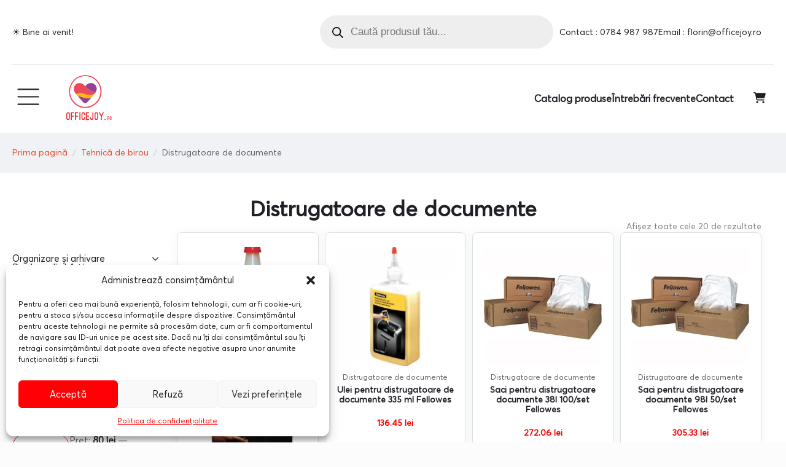

--- FILE ---
content_type: text/html; charset=UTF-8
request_url: https://officejoy.ro/categorie-produs/distrugatoare-de-documente/
body_size: 31051
content:
<!doctype html>
<html lang="ro-RO">
<head>
    <meta charset="UTF-8">
    <meta name="viewport" content="width=device-width, initial-scale=1">
            <link rel='stylesheet' href='https://officejoy.ro/wp-content/plugins/breakdance/plugin/themeless/normalize.min.css'>
        <meta name='robots' content='index, follow, max-image-preview:large, max-snippet:-1, max-video-preview:-1' />

	<!-- This site is optimized with the Yoast SEO plugin v25.0 - https://yoast.com/wordpress/plugins/seo/ -->
	<title>Arhive Distrugatoare de documente | OfficeJoy</title>
	<link rel="canonical" href="https://officejoy.ro/categorie-produs/tehnica-de-birou/distrugatoare-de-documente/" />
	<meta property="og:locale" content="ro_RO" />
	<meta property="og:type" content="article" />
	<meta property="og:title" content="Arhive Distrugatoare de documente | OfficeJoy" />
	<meta property="og:url" content="https://officejoy.ro/categorie-produs/tehnica-de-birou/distrugatoare-de-documente/" />
	<meta property="og:site_name" content="OfficeJoy" />
	<meta name="twitter:card" content="summary_large_image" />
	<script type="application/ld+json" class="yoast-schema-graph">{"@context":"https://schema.org","@graph":[{"@type":"CollectionPage","@id":"https://officejoy.ro/categorie-produs/tehnica-de-birou/distrugatoare-de-documente/","url":"https://officejoy.ro/categorie-produs/tehnica-de-birou/distrugatoare-de-documente/","name":"Arhive Distrugatoare de documente | OfficeJoy","isPartOf":{"@id":"https://officejoy.ro/#website"},"primaryImageOfPage":{"@id":"https://officejoy.ro/categorie-produs/tehnica-de-birou/distrugatoare-de-documente/#primaryimage"},"image":{"@id":"https://officejoy.ro/categorie-produs/tehnica-de-birou/distrugatoare-de-documente/#primaryimage"},"thumbnailUrl":"https://officejoy.ro/wp-content/uploads/2021/05/ulei-pentru-distrugator-documente-120ml-fellowes_56710_1_1597144983.png","breadcrumb":{"@id":"https://officejoy.ro/categorie-produs/tehnica-de-birou/distrugatoare-de-documente/#breadcrumb"},"inLanguage":"ro-RO"},{"@type":"ImageObject","inLanguage":"ro-RO","@id":"https://officejoy.ro/categorie-produs/tehnica-de-birou/distrugatoare-de-documente/#primaryimage","url":"https://officejoy.ro/wp-content/uploads/2021/05/ulei-pentru-distrugator-documente-120ml-fellowes_56710_1_1597144983.png","contentUrl":"https://officejoy.ro/wp-content/uploads/2021/05/ulei-pentru-distrugator-documente-120ml-fellowes_56710_1_1597144983.png","width":170,"height":500},{"@type":"BreadcrumbList","@id":"https://officejoy.ro/categorie-produs/tehnica-de-birou/distrugatoare-de-documente/#breadcrumb","itemListElement":[{"@type":"ListItem","position":1,"name":"Prima pagină","item":"https://officejoy.ro/"},{"@type":"ListItem","position":2,"name":"Tehnică de birou","item":"https://officejoy.ro/categorie-produs/tehnica-de-birou/"},{"@type":"ListItem","position":3,"name":"Distrugatoare de documente"}]},{"@type":"WebSite","@id":"https://officejoy.ro/#website","url":"https://officejoy.ro/","name":"OfficeJoy","description":"Stationery &amp; more","publisher":{"@id":"https://officejoy.ro/#organization"},"potentialAction":[{"@type":"SearchAction","target":{"@type":"EntryPoint","urlTemplate":"https://officejoy.ro/?s={search_term_string}"},"query-input":{"@type":"PropertyValueSpecification","valueRequired":true,"valueName":"search_term_string"}}],"inLanguage":"ro-RO"},{"@type":"Organization","@id":"https://officejoy.ro/#organization","name":"OfficeJoy","url":"https://officejoy.ro/","logo":{"@type":"ImageObject","inLanguage":"ro-RO","@id":"https://officejoy.ro/#/schema/logo/image/","url":"https://officejoy.ro/wp-content/uploads/2022/01/office_joy_final.svg","contentUrl":"https://officejoy.ro/wp-content/uploads/2022/01/office_joy_final.svg","width":1220,"height":1080,"caption":"OfficeJoy"},"image":{"@id":"https://officejoy.ro/#/schema/logo/image/"},"sameAs":["https://www.facebook.com/officejoyro"]}]}</script>
	<!-- / Yoast SEO plugin. -->


<link rel='dns-prefetch' href='//www.googletagmanager.com' />
<style id='wp-img-auto-sizes-contain-inline-css' type='text/css'>
img:is([sizes=auto i],[sizes^="auto," i]){contain-intrinsic-size:3000px 1500px}
/*# sourceURL=wp-img-auto-sizes-contain-inline-css */
</style>
<link rel='stylesheet' id='headspin-ds-styles-css' href='https://officejoy.ro/wp-content/uploads/headspin-assets/headspin-base.css?ver=1727310310' type='text/css' media='all' />
<link rel='stylesheet' id='cmplz-general-css' href='https://officejoy.ro/wp-content/plugins/complianz-gdpr/assets/css/cookieblocker.min.css?ver=1746021410' type='text/css' media='all' />
<link rel='stylesheet' id='omw_style-css' href='https://officejoy.ro/wp-content/plugins/woo-order-on-whatsapp//assets/css/style.min.css?ver=2.4.2' type='text/css' media='all' />
<link rel='stylesheet' id='dgwt-wcas-style-css' href='https://officejoy.ro/wp-content/plugins/ajax-search-for-woocommerce/assets/css/style.min.css?ver=1.30.0' type='text/css' media='all' />
<script type="text/javascript" src="https://officejoy.ro/wp-includes/js/jquery/jquery.min.js?ver=3.7.1" id="jquery-core-js"></script>
<script type="text/javascript" src="https://officejoy.ro/wp-includes/js/jquery/jquery-migrate.min.js?ver=3.4.1" id="jquery-migrate-js"></script>
<script type="text/javascript" src="https://officejoy.ro/wp-content/plugins/woocommerce/assets/js/jquery-blockui/jquery.blockUI.min.js?ver=2.7.0-wc.10.4.3" id="wc-jquery-blockui-js" data-wp-strategy="defer"></script>
<script type="text/javascript" id="wc-add-to-cart-js-extra">
/* <![CDATA[ */
var wc_add_to_cart_params = {"ajax_url":"/wp-admin/admin-ajax.php","wc_ajax_url":"/?wc-ajax=%%endpoint%%","i18n_view_cart":"Vezi co\u0219ul","cart_url":"https://officejoy.ro/cosul-meu/","is_cart":"","cart_redirect_after_add":"no"};
//# sourceURL=wc-add-to-cart-js-extra
/* ]]> */
</script>
<script type="text/javascript" src="https://officejoy.ro/wp-content/plugins/woocommerce/assets/js/frontend/add-to-cart.min.js?ver=10.4.3" id="wc-add-to-cart-js" defer="defer" data-wp-strategy="defer"></script>
<script type="text/javascript" src="https://officejoy.ro/wp-content/plugins/woocommerce/assets/js/js-cookie/js.cookie.min.js?ver=2.1.4-wc.10.4.3" id="wc-js-cookie-js" defer="defer" data-wp-strategy="defer"></script>
<script type="text/javascript" id="woocommerce-js-extra">
/* <![CDATA[ */
var woocommerce_params = {"ajax_url":"/wp-admin/admin-ajax.php","wc_ajax_url":"/?wc-ajax=%%endpoint%%","i18n_password_show":"Arat\u0103 parola","i18n_password_hide":"Ascunde parola"};
//# sourceURL=woocommerce-js-extra
/* ]]> */
</script>
<script type="text/javascript" src="https://officejoy.ro/wp-content/plugins/woocommerce/assets/js/frontend/woocommerce.min.js?ver=10.4.3" id="woocommerce-js" defer="defer" data-wp-strategy="defer"></script>
<script type="text/javascript" id="wc-cart-fragments-js-extra">
/* <![CDATA[ */
var wc_cart_fragments_params = {"ajax_url":"/wp-admin/admin-ajax.php","wc_ajax_url":"/?wc-ajax=%%endpoint%%","cart_hash_key":"wc_cart_hash_c158364b2965b44ae24badee2a93ba97","fragment_name":"wc_fragments_c158364b2965b44ae24badee2a93ba97","request_timeout":"5000"};
//# sourceURL=wc-cart-fragments-js-extra
/* ]]> */
</script>
<script type="text/javascript" src="https://officejoy.ro/wp-content/plugins/woocommerce/assets/js/frontend/cart-fragments.min.js?ver=10.4.3" id="wc-cart-fragments-js" defer="defer" data-wp-strategy="defer"></script>

<!-- Google tag (gtag.js) snippet added by Site Kit -->
<!-- Google Analytics snippet added by Site Kit -->
<script type="text/javascript" src="https://www.googletagmanager.com/gtag/js?id=GT-NNZXQ5K8" id="google_gtagjs-js" async></script>
<script type="text/javascript" id="google_gtagjs-js-after">
/* <![CDATA[ */
window.dataLayer = window.dataLayer || [];function gtag(){dataLayer.push(arguments);}
gtag("set","linker",{"domains":["officejoy.ro"]});
gtag("js", new Date());
gtag("set", "developer_id.dZTNiMT", true);
gtag("config", "GT-NNZXQ5K8");
//# sourceURL=google_gtagjs-js-after
/* ]]> */
</script>
<meta name="generator" content="Site Kit by Google 1.170.0" />			<style>.cmplz-hidden {
					display: none !important;
				}</style>		<style>
			.dgwt-wcas-ico-magnifier,.dgwt-wcas-ico-magnifier-handler{max-width:20px}.dgwt-wcas-search-wrapp{max-width:600px}		</style>
			<noscript><style>.woocommerce-product-gallery{ opacity: 1 !important; }</style></noscript>
	<link rel="icon" href="https://officejoy.ro/wp-content/uploads/2022/04/Screenshot_7-100x100.png" sizes="32x32" />
<link rel="icon" href="https://officejoy.ro/wp-content/uploads/2022/04/Screenshot_7-200x200.png" sizes="192x192" />
<link rel="apple-touch-icon" href="https://officejoy.ro/wp-content/uploads/2022/04/Screenshot_7-200x200.png" />
<meta name="msapplication-TileImage" content="https://officejoy.ro/wp-content/uploads/2022/04/Screenshot_7.png" />
<!-- [HEADER ASSETS] -->
<link rel="stylesheet" href="https://officejoy.ro/wp-content/plugins/breakdance/subplugins/breakdance-woocommerce/css/breakdance-woocommerce.css" />

<link rel="stylesheet" href="https://officejoy.ro/wp-content/uploads/breakdance/font_styles/custom_font_averta.css?v=500ecc7efeb0c842264ad812ecb605bb&bd_ver=2.3.1" />
<link rel="stylesheet" href="https://officejoy.ro/wp-content/plugins/breakdance/subplugins/breakdance-elements/dependencies-files/awesome-menu@1/awesome-menu.css?bd_ver=2.3.1" />
<link rel="stylesheet" href="https://officejoy.ro/wp-content/plugins/breakdance/subplugins/breakdance-elements/dependencies-files/breakdance-advanced-accordion/accordion.css?bd_ver=2.3.1" />

<link rel="stylesheet" href="https://officejoy.ro/wp-content/uploads/breakdance/css/post-22164-defaults.css?v=4e208fda410f062172f37cecc66b216f" />

<link rel="stylesheet" href="https://officejoy.ro/wp-content/uploads/breakdance/css/post-21683-defaults.css?v=641ece5622877a82a557e925e5c0b22f" />

<link rel="stylesheet" href="https://officejoy.ro/wp-content/uploads/breakdance/css/post-21684-defaults.css?v=0affe4c93bae9f97916d6e544e5c3b6a" />

<link rel="stylesheet" href="https://officejoy.ro/wp-content/uploads/breakdance/css/global-settings.css?v=8ecf0651e7e721ae60df955df1c3d8e3" />

<link rel="stylesheet" href="https://officejoy.ro/wp-content/uploads/breakdance/css/presets.css?v=d41d8cd98f00b204e9800998ecf8427e" />

<link rel="stylesheet" href="https://officejoy.ro/wp-content/uploads/breakdance/css/selectors.css?v=d41d8cd98f00b204e9800998ecf8427e" />



<link rel="stylesheet" href="https://officejoy.ro/wp-content/uploads/breakdance/css/post-22164.css?v=911a356fd132ab0791ef43ac7f15578e" />

<link rel="stylesheet" href="https://officejoy.ro/wp-content/uploads/breakdance/css/post-21683.css?v=8234fc9a61a421821e24cc094c8dcc49" />

<link rel="stylesheet" href="https://officejoy.ro/wp-content/uploads/breakdance/css/post-21684.css?v=fbab8a8799a02dbf7d49ef99a8d632d9" />
<!-- [/EOF HEADER ASSETS] --></head>
<body data-cmplz=1 class="archive tax-product_cat term-distrugatoare-de-documente term-1180 wp-custom-logo wp-theme-breakdance-zero breakdance theme-breakdance-zero woocommerce woocommerce-page woocommerce-no-js woo-variation-swatches wvs-behavior-blur wvs-theme-breakdance-zero wvs-show-label">
        <section class="bde-section-21683-110 bde-section">
  
  
	



<div class="section-container"><div class="bde-columns-21683-111 bde-columns"><div class="bde-column-21683-112 bde-column">
  
  
	



<div class="bde-text-21683-113 bde-text">
☀️ Bine ai venit!
</div>
</div><div class="bde-column-21683-114 bde-column">
  
  
	



<div class="bde-shortcode-21683-128 bde-shortcode">
<div  class="dgwt-wcas-search-wrapp dgwt-wcas-has-submit woocommerce dgwt-wcas-style-pirx js-dgwt-wcas-layout-icon-flexible dgwt-wcas-layout-icon-flexible js-dgwt-wcas-mobile-overlay-enabled">
							<svg class="dgwt-wcas-loader-circular dgwt-wcas-icon-preloader" viewBox="25 25 50 50">
					<circle class="dgwt-wcas-loader-circular-path" cx="50" cy="50" r="20" fill="none"
						 stroke-miterlimit="10"/>
				</svg>
						<a href="#"  class="dgwt-wcas-search-icon js-dgwt-wcas-search-icon-handler">				<svg class="dgwt-wcas-ico-magnifier-handler" xmlns="http://www.w3.org/2000/svg" width="18" height="18" viewBox="0 0 18 18">
					<path  d=" M 16.722523,17.901412 C 16.572585,17.825208 15.36088,16.670476 14.029846,15.33534 L 11.609782,12.907819 11.01926,13.29667 C 8.7613237,14.783493 5.6172703,14.768302 3.332423,13.259528 -0.07366363,11.010358 -1.0146502,6.5989684 1.1898146,3.2148776
						  1.5505179,2.6611594 2.4056498,1.7447266 2.9644271,1.3130497 3.4423015,0.94387379 4.3921825,0.48568469 5.1732652,0.2475835 5.886299,0.03022609 6.1341883,0 7.2037391,0 8.2732897,0 8.521179,0.03022609 9.234213,0.2475835 c 0.781083,0.23810119 1.730962,0.69629029 2.208837,1.0654662
						  0.532501,0.4113763 1.39922,1.3400096 1.760153,1.8858877 1.520655,2.2998531 1.599025,5.3023778 0.199549,7.6451086 -0.208076,0.348322 -0.393306,0.668209 -0.411622,0.710863 -0.01831,0.04265 1.065556,1.18264 2.408603,2.533307 1.343046,1.350666 2.486621,2.574792 2.541278,2.720279 0.282475,0.7519
						  -0.503089,1.456506 -1.218488,1.092917 z M 8.4027892,12.475062 C 9.434946,12.25579 10.131043,11.855461 10.99416,10.984753 11.554519,10.419467 11.842507,10.042366 12.062078,9.5863882 12.794223,8.0659672 12.793657,6.2652398 12.060578,4.756293 11.680383,3.9737304 10.453587,2.7178427
						  9.730569,2.3710306 8.6921295,1.8729196 8.3992147,1.807606 7.2037567,1.807606 6.0082984,1.807606 5.7153841,1.87292 4.6769446,2.3710306 3.9539263,2.7178427 2.7271301,3.9737304 2.3469352,4.756293 1.6138384,6.2652398 1.6132726,8.0659672 2.3454252,9.5863882 c 0.4167354,0.8654208 1.5978784,2.0575608
						  2.4443766,2.4671358 1.0971012,0.530827 2.3890403,0.681561 3.6130134,0.421538 z
					"/>
				</svg>
				</a>
		<div class="dgwt-wcas-search-icon-arrow"></div>
		<form class="dgwt-wcas-search-form" role="search" action="https://officejoy.ro/" method="get">
		<div class="dgwt-wcas-sf-wrapp">
						<label class="screen-reader-text"
				   for="dgwt-wcas-search-input-1">Products search</label>

			<input id="dgwt-wcas-search-input-1"
				   type="search"
				   class="dgwt-wcas-search-input"
				   name="s"
				   value=""
				   placeholder="Caută produsul tău..."
				   autocomplete="off"
							/>
			<div class="dgwt-wcas-preloader"></div>

			<div class="dgwt-wcas-voice-search"></div>

							<button type="submit"
						aria-label="Search"
						class="dgwt-wcas-search-submit">				<svg class="dgwt-wcas-ico-magnifier" xmlns="http://www.w3.org/2000/svg" width="18" height="18" viewBox="0 0 18 18">
					<path  d=" M 16.722523,17.901412 C 16.572585,17.825208 15.36088,16.670476 14.029846,15.33534 L 11.609782,12.907819 11.01926,13.29667 C 8.7613237,14.783493 5.6172703,14.768302 3.332423,13.259528 -0.07366363,11.010358 -1.0146502,6.5989684 1.1898146,3.2148776
						  1.5505179,2.6611594 2.4056498,1.7447266 2.9644271,1.3130497 3.4423015,0.94387379 4.3921825,0.48568469 5.1732652,0.2475835 5.886299,0.03022609 6.1341883,0 7.2037391,0 8.2732897,0 8.521179,0.03022609 9.234213,0.2475835 c 0.781083,0.23810119 1.730962,0.69629029 2.208837,1.0654662
						  0.532501,0.4113763 1.39922,1.3400096 1.760153,1.8858877 1.520655,2.2998531 1.599025,5.3023778 0.199549,7.6451086 -0.208076,0.348322 -0.393306,0.668209 -0.411622,0.710863 -0.01831,0.04265 1.065556,1.18264 2.408603,2.533307 1.343046,1.350666 2.486621,2.574792 2.541278,2.720279 0.282475,0.7519
						  -0.503089,1.456506 -1.218488,1.092917 z M 8.4027892,12.475062 C 9.434946,12.25579 10.131043,11.855461 10.99416,10.984753 11.554519,10.419467 11.842507,10.042366 12.062078,9.5863882 12.794223,8.0659672 12.793657,6.2652398 12.060578,4.756293 11.680383,3.9737304 10.453587,2.7178427
						  9.730569,2.3710306 8.6921295,1.8729196 8.3992147,1.807606 7.2037567,1.807606 6.0082984,1.807606 5.7153841,1.87292 4.6769446,2.3710306 3.9539263,2.7178427 2.7271301,3.9737304 2.3469352,4.756293 1.6138384,6.2652398 1.6132726,8.0659672 2.3454252,9.5863882 c 0.4167354,0.8654208 1.5978784,2.0575608
						  2.4443766,2.4671358 1.0971012,0.530827 2.3890403,0.681561 3.6130134,0.421538 z
					"/>
				</svg>
				</button>
			
			<input type="hidden" name="post_type" value="product"/>
			<input type="hidden" name="dgwt_wcas" value="1"/>

			
					</div>
	</form>
</div>

</div><div class="bde-icon-list-21683-118 bde-icon-list">
<ul>
  
              
    <li>
                      
            
            

    
    
    
    
    
    <a class="breakdance-link bde-icon-list__item-wrapper" href="tel:0784987987" target="_self" data-type="url"  >

      
      <span class='bde-icon-list__icon'>
        <svg xmlns="http://www.w3.org/2000/svg" viewBox="0 0 512 512"><!-- Font Awesome Free 5.15.1 by @fontawesome - https://fontawesome.com License - https://fontawesome.com/license/free (Icons: CC BY 4.0, Fonts: SIL OFL 1.1, Code: MIT License) --><path d="M256 8C119.033 8 8 119.033 8 256s111.033 248 248 248 248-111.033 248-248S392.967 8 256 8zm0 48c110.532 0 200 89.451 200 200 0 110.532-89.451 200-200 200-110.532 0-200-89.451-200-200 0-110.532 89.451-200 200-200m140.204 130.267l-22.536-22.718c-4.667-4.705-12.265-4.736-16.97-.068L215.346 303.697l-59.792-60.277c-4.667-4.705-12.265-4.736-16.97-.069l-22.719 22.536c-4.705 4.667-4.736 12.265-.068 16.971l90.781 91.516c4.667 4.705 12.265 4.736 16.97.068l172.589-171.204c4.704-4.668 4.734-12.266.067-16.971z"/></svg>
      </span>
      <span class='bde-icon-list__text' >
      Contact : 0784 987 987
      </span>
                  </a>

      
    </li>

  
              
    <li>
                      
            
            

    
    
    
    
    
    <a class="breakdance-link bde-icon-list__item-wrapper" href="mailto:florin@officejoy.ro" target="_self" data-type="url"  >

      
      <span class='bde-icon-list__icon'>
        <svg xmlns="http://www.w3.org/2000/svg" viewBox="0 0 512 512"><!-- Font Awesome Free 5.15.1 by @fontawesome - https://fontawesome.com License - https://fontawesome.com/license/free (Icons: CC BY 4.0, Fonts: SIL OFL 1.1, Code: MIT License) --><path d="M256 8C119.033 8 8 119.033 8 256s111.033 248 248 248 248-111.033 248-248S392.967 8 256 8zm0 48c110.532 0 200 89.451 200 200 0 110.532-89.451 200-200 200-110.532 0-200-89.451-200-200 0-110.532 89.451-200 200-200m140.204 130.267l-22.536-22.718c-4.667-4.705-12.265-4.736-16.97-.068L215.346 303.697l-59.792-60.277c-4.667-4.705-12.265-4.736-16.97-.069l-22.719 22.536c-4.705 4.667-4.736 12.265-.068 16.971l90.781 91.516c4.667 4.705 12.265 4.736 16.97.068l172.589-171.204c4.704-4.668 4.734-12.266.067-16.971z"/></svg>
      </span>
      <span class='bde-icon-list__text' >
      Email : florin@officejoy.ro
      </span>
                  </a>

      
    </li>

  </ul>

</div>
</div></div></div>
</section><header class="bde-header-builder-21683-100 bde-header-builder bde-header-builder--sticky-scroll-slide">

<div class="bde-header-builder__container"><div class="bde-wp-menu-21683-122 bde-wp-menu">


      
        
    <nav class="breakdance-menu breakdance-menu--collapse breakdance-menu--vertical   ">
    <button class="breakdance-menu-toggle breakdance-menu-toggle--squeeze" type="button" aria-label="Open Menu" aria-expanded="false" aria-controls="menu-122">
                              <span class="breakdance-menu-toggle__custom-open-icon">
              <svg xmlns="http://www.w3.org/2000/svg" xmlns:xlink="http://www.w3.org/1999/xlink" version="1.1" id="Layer_1" x="0px" y="0px" viewBox="0 0 50 50" enable-background="new 0 0 50 50" xml:space="preserve">
<path fill="#231F20" d="M8.667,15h30c0.552,0,1-0.447,1-1s-0.448-1-1-1h-30c-0.552,0-1,0.447-1,1S8.114,15,8.667,15z"/>
<path fill="#231F20" d="M8.667,37h30c0.552,0,1-0.447,1-1s-0.448-1-1-1h-30c-0.552,0-1,0.447-1,1S8.114,37,8.667,37z"/>
<path fill="#231F20" d="M8.667,26h30c0.552,0,1-0.447,1-1s-0.448-1-1-1h-30c-0.552,0-1,0.447-1,1S8.114,26,8.667,26z"/>
</svg>
            </span>
          
                      </button>
    
  <ul class="breakdance-menu-list" id="menu-122">
              
      <li class="breakdance-menu-topbar">
              <span class="breakdance-menu-topbar-logo">
                            <img src="https://officejoy.ro/wp-content/uploads/2022/01/office_joy_final.svg" alt="" width="" />
                          </span>
      
              <button class="breakdance-menu-close-button" type="button">Close</button>
          </li>
  
    <li class="menu-item menu-item-type-post_type menu-item-object-page menu-item-has-children menu-item-16766 breakdance-menu-item breakdance-dropdown breakdance-dropdown--wp breakdance-dropdown--with-link"><div class="breakdance-dropdown-toggle"><a href="https://officejoy.ro/organizare-si-arhivare/" class="breakdance-menu-link" aria-expanded="false">Organizare și arhivare</a><button class="breakdance-menu-link-arrow" type="button" aria-expanded="false" aria-label="Organizare și arhivare Submenu"></button></div><div class="breakdance-dropdown-floater" aria-hidden="true">
  <div class="breakdance-dropdown-body">
    <div class="breakdance-dropdown-section">
<ul class="breakdance-dropdown-links">
	<li class="menu-item menu-item-type-taxonomy menu-item-object-product_cat menu-item-16767 breakdance-dropdown-item"><a href="https://officejoy.ro/categorie-produs/organizare-si-arhivare/bibliorafturi/" class="breakdance-dropdown-link"><span class="breakdance-dropdown-link__text">Bibliorafturi</span></a></li>
	<li class="menu-item menu-item-type-taxonomy menu-item-object-product_cat menu-item-16768 breakdance-dropdown-item"><a href="https://officejoy.ro/categorie-produs/organizare-si-arhivare/caiete-mecanice-si-rezerve/" class="breakdance-dropdown-link"><span class="breakdance-dropdown-link__text">Caiete mecanice si rezerve</span></a></li>
	<li class="menu-item menu-item-type-taxonomy menu-item-object-product_cat menu-item-16769 breakdance-dropdown-item"><a href="https://officejoy.ro/categorie-produs/organizare-si-arhivare/clipboarduri-si-mape-pentru-carti-de-vizita/" class="breakdance-dropdown-link"><span class="breakdance-dropdown-link__text">Clipboarduri si mape pentru carti de vizita</span></a></li>
	<li class="menu-item menu-item-type-taxonomy menu-item-object-product_cat menu-item-16770 breakdance-dropdown-item"><a href="https://officejoy.ro/categorie-produs/organizare-si-arhivare/cutii-containere-alonje-si-accesorii-de-arhivare/" class="breakdance-dropdown-link"><span class="breakdance-dropdown-link__text">Cutii, containere, alonje si accesorii de arhivare</span></a></li>
	<li class="menu-item menu-item-type-taxonomy menu-item-object-product_cat menu-item-16771 breakdance-dropdown-item"><a href="https://officejoy.ro/categorie-produs/organizare-si-arhivare/dosare-de-plastic/" class="breakdance-dropdown-link"><span class="breakdance-dropdown-link__text">Dosare de plastic</span></a></li>
	<li class="menu-item menu-item-type-taxonomy menu-item-object-product_cat menu-item-16772 breakdance-dropdown-item"><a href="https://officejoy.ro/categorie-produs/organizare-si-arhivare/dosare-din-carton/" class="breakdance-dropdown-link"><span class="breakdance-dropdown-link__text">Dosare din carton</span></a></li>
	<li class="menu-item menu-item-type-taxonomy menu-item-object-product_cat menu-item-16773 breakdance-dropdown-item"><a href="https://officejoy.ro/categorie-produs/organizare-si-arhivare/dosare-suspendabile-si-suporti/" class="breakdance-dropdown-link"><span class="breakdance-dropdown-link__text">Dosare suspendabile si suporti</span></a></li>
	<li class="menu-item menu-item-type-taxonomy menu-item-object-product_cat menu-item-16774 breakdance-dropdown-item"><a href="https://officejoy.ro/categorie-produs/organizare-si-arhivare/folie-de-protectie/" class="breakdance-dropdown-link"><span class="breakdance-dropdown-link__text">Folie de protectie</span></a></li>
	<li class="menu-item menu-item-type-taxonomy menu-item-object-product_cat menu-item-16775 breakdance-dropdown-item"><a href="https://officejoy.ro/categorie-produs/organizare-si-arhivare/indecsi-si-separatoare/" class="breakdance-dropdown-link"><span class="breakdance-dropdown-link__text">Indecsi si separatoare</span></a></li>
	<li class="menu-item menu-item-type-taxonomy menu-item-object-product_cat menu-item-16776 breakdance-dropdown-item"><a href="https://officejoy.ro/categorie-produs/organizare-si-arhivare/mape-si-dosare-de-prezentare/" class="breakdance-dropdown-link"><span class="breakdance-dropdown-link__text">Mape si dosare de prezentare</span></a></li>
</ul>
    </div>
  </div>
</div></li>
<li class="menu-item menu-item-type-post_type menu-item-object-page menu-item-has-children menu-item-16781 breakdance-menu-item breakdance-dropdown breakdance-dropdown--wp breakdance-dropdown--with-link"><div class="breakdance-dropdown-toggle"><a href="https://officejoy.ro/produse-din-hartie/" class="breakdance-menu-link" aria-expanded="false">Produse din hârtie</a><button class="breakdance-menu-link-arrow" type="button" aria-expanded="false" aria-label="Produse din hârtie Submenu"></button></div><div class="breakdance-dropdown-floater" aria-hidden="true">
  <div class="breakdance-dropdown-body">
    <div class="breakdance-dropdown-section">
<ul class="breakdance-dropdown-links">
	<li class="menu-item menu-item-type-taxonomy menu-item-object-product_cat menu-item-16782 breakdance-dropdown-item"><a href="https://officejoy.ro/categorie-produs/produse-din-hartie/caiete-blocnotesuri-registre-si-repertoare/" class="breakdance-dropdown-link"><span class="breakdance-dropdown-link__text">Caiete blocnotesuri registre si repertoare</span></a></li>
	<li class="menu-item menu-item-type-taxonomy menu-item-object-product_cat menu-item-16783 breakdance-dropdown-item"><a href="https://officejoy.ro/categorie-produs/produse-din-hartie/carton-si-role-plotter/" class="breakdance-dropdown-link"><span class="breakdance-dropdown-link__text">Carton si role plotter</span></a></li>
	<li class="menu-item menu-item-type-taxonomy menu-item-object-product_cat menu-item-16784 breakdance-dropdown-item"><a href="https://officejoy.ro/categorie-produs/produse-din-hartie/etichete-autoadezive/" class="breakdance-dropdown-link"><span class="breakdance-dropdown-link__text">Etichete autoadezive</span></a></li>
	<li class="menu-item menu-item-type-taxonomy menu-item-object-product_cat menu-item-16785 breakdance-dropdown-item"><a href="https://officejoy.ro/categorie-produs/produse-din-hartie/hartie-pentru-copiator/" class="breakdance-dropdown-link"><span class="breakdance-dropdown-link__text">Hartie pentru copiator</span></a></li>
	<li class="menu-item menu-item-type-taxonomy menu-item-object-product_cat menu-item-16786 breakdance-dropdown-item"><a href="https://officejoy.ro/categorie-produs/produse-din-hartie/notesuri-autoadezive-si-cuburi-din-hartie/" class="breakdance-dropdown-link"><span class="breakdance-dropdown-link__text">Notesuri autoadezive si cuburi din hartie</span></a></li>
	<li class="menu-item menu-item-type-taxonomy menu-item-object-product_cat menu-item-16787 breakdance-dropdown-item"><a href="https://officejoy.ro/categorie-produs/produse-din-hartie/plicuri/" class="breakdance-dropdown-link"><span class="breakdance-dropdown-link__text">Plicuri</span></a></li>
	<li class="menu-item menu-item-type-taxonomy menu-item-object-product_cat menu-item-16788 breakdance-dropdown-item"><a href="https://officejoy.ro/categorie-produs/produse-din-hartie/tipizate/" class="breakdance-dropdown-link"><span class="breakdance-dropdown-link__text">Tipizate</span></a></li>
</ul>
    </div>
  </div>
</div></li>
<li class="menu-item menu-item-type-post_type menu-item-object-page menu-item-has-children menu-item-16804 breakdance-menu-item breakdance-dropdown breakdance-dropdown--wp breakdance-dropdown--with-link"><div class="breakdance-dropdown-toggle"><a href="https://officejoy.ro/accesorii-pentru-birou/" class="breakdance-menu-link" aria-expanded="false">Accesorii pentru birou</a><button class="breakdance-menu-link-arrow" type="button" aria-expanded="false" aria-label="Accesorii pentru birou Submenu"></button></div><div class="breakdance-dropdown-floater" aria-hidden="true">
  <div class="breakdance-dropdown-body">
    <div class="breakdance-dropdown-section">
<ul class="breakdance-dropdown-links">
	<li class="menu-item menu-item-type-taxonomy menu-item-object-product_cat menu-item-16806 breakdance-dropdown-item"><a href="https://officejoy.ro/categorie-produs/accesorii-pentru-birou/adezivi-si-pastile-adezive/" class="breakdance-dropdown-link"><span class="breakdance-dropdown-link__text">Adezivi si pastile adezive</span></a></li>
	<li class="menu-item menu-item-type-taxonomy menu-item-object-product_cat menu-item-16807 breakdance-dropdown-item"><a href="https://officejoy.ro/categorie-produs/accesorii-pentru-birou/agrafe-clipsuri-buretiere-si-elastice/" class="breakdance-dropdown-link"><span class="breakdance-dropdown-link__text">Agrafe clipsuri buretiere si elastice</span></a></li>
	<li class="menu-item menu-item-type-taxonomy menu-item-object-product_cat menu-item-16808 breakdance-dropdown-item"><a href="https://officejoy.ro/categorie-produs/accesorii-pentru-birou/banda-adeziva-si-dispensere/" class="breakdance-dropdown-link"><span class="breakdance-dropdown-link__text">Banda adeziva si dispensere</span></a></li>
	<li class="menu-item menu-item-type-taxonomy menu-item-object-product_cat menu-item-16809 breakdance-dropdown-item"><a href="https://officejoy.ro/categorie-produs/accesorii-pentru-birou/capsatoare-capse-si-decapsatoare/" class="breakdance-dropdown-link"><span class="breakdance-dropdown-link__text">Capsatoare capse si decapsatoare</span></a></li>
	<li class="menu-item menu-item-type-taxonomy menu-item-object-product_cat menu-item-16810 breakdance-dropdown-item"><a href="https://officejoy.ro/categorie-produs/accesorii-pentru-birou/foarfeci-de-birou-si-cuttere/" class="breakdance-dropdown-link"><span class="breakdance-dropdown-link__text">Foarfeci de birou si cuttere</span></a></li>
	<li class="menu-item menu-item-type-taxonomy menu-item-object-product_cat menu-item-16811 breakdance-dropdown-item"><a href="https://officejoy.ro/categorie-produs/accesorii-pentru-birou/perforatoare-pentru-birou/" class="breakdance-dropdown-link"><span class="breakdance-dropdown-link__text">Perforatoare pentru birou</span></a></li>
	<li class="menu-item menu-item-type-taxonomy menu-item-object-product_cat menu-item-16812 breakdance-dropdown-item"><a href="https://officejoy.ro/categorie-produs/accesorii-pentru-birou/rigle-si-ascutitori/" class="breakdance-dropdown-link"><span class="breakdance-dropdown-link__text">Rigle si clipboarduri</span></a></li>
	<li class="menu-item menu-item-type-taxonomy menu-item-object-product_cat menu-item-16813 breakdance-dropdown-item"><a href="https://officejoy.ro/categorie-produs/accesorii-pentru-birou/suporti-articole-pentru-birou-si-cosuri-pentru-birou/" class="breakdance-dropdown-link"><span class="breakdance-dropdown-link__text">Suporti articole pentru birou si cosuri pentru birou</span></a></li>
	<li class="menu-item menu-item-type-taxonomy menu-item-object-product_cat menu-item-16814 breakdance-dropdown-item"><a href="https://officejoy.ro/categorie-produs/accesorii-pentru-birou/tavite-si-suporti-pentru-documente/" class="breakdance-dropdown-link"><span class="breakdance-dropdown-link__text">Tavite si suporti pentru documente</span></a></li>
</ul>
    </div>
  </div>
</div></li>
<li class="menu-item menu-item-type-post_type menu-item-object-page menu-item-has-children menu-item-16815 breakdance-menu-item breakdance-dropdown breakdance-dropdown--wp breakdance-dropdown--with-link"><div class="breakdance-dropdown-toggle"><a href="https://officejoy.ro/instrumente-de-scris/" class="breakdance-menu-link" aria-expanded="false">Instrumente de scris</a><button class="breakdance-menu-link-arrow" type="button" aria-expanded="false" aria-label="Instrumente de scris Submenu"></button></div><div class="breakdance-dropdown-floater" aria-hidden="true">
  <div class="breakdance-dropdown-body">
    <div class="breakdance-dropdown-section">
<ul class="breakdance-dropdown-links">
	<li class="menu-item menu-item-type-taxonomy menu-item-object-product_cat menu-item-16816 breakdance-dropdown-item"><a href="https://officejoy.ro/categorie-produs/instrumente-de-scris/corectoare/" class="breakdance-dropdown-link"><span class="breakdance-dropdown-link__text">Corectoare si radiere</span></a></li>
	<li class="menu-item menu-item-type-taxonomy menu-item-object-product_cat menu-item-16817 breakdance-dropdown-item"><a href="https://officejoy.ro/categorie-produs/instrumente-de-scris/creioane-mecanice-creioane-si-rezerve/" class="breakdance-dropdown-link"><span class="breakdance-dropdown-link__text">Creioane mecanice creioane si rezerve</span></a></li>
	<li class="menu-item menu-item-type-taxonomy menu-item-object-product_cat menu-item-16818 breakdance-dropdown-item"><a href="https://officejoy.ro/categorie-produs/instrumente-de-scris/linere/" class="breakdance-dropdown-link"><span class="breakdance-dropdown-link__text">Linere</span></a></li>
	<li class="menu-item menu-item-type-taxonomy menu-item-object-product_cat menu-item-16819 breakdance-dropdown-item"><a href="https://officejoy.ro/categorie-produs/instrumente-de-scris/markere-cu-vopsea/" class="breakdance-dropdown-link"><span class="breakdance-dropdown-link__text">Markere cu vopsea</span></a></li>
	<li class="menu-item menu-item-type-taxonomy menu-item-object-product_cat menu-item-16820 breakdance-dropdown-item"><a href="https://officejoy.ro/categorie-produs/instrumente-de-scris/markere-permanente/" class="breakdance-dropdown-link"><span class="breakdance-dropdown-link__text">Markere permanente</span></a></li>
	<li class="menu-item menu-item-type-taxonomy menu-item-object-product_cat menu-item-16827 breakdance-dropdown-item"><a href="https://officejoy.ro/categorie-produs/instrumente-de-scris/markere-pentru-tabla-si-flipchart/" class="breakdance-dropdown-link"><span class="breakdance-dropdown-link__text">Markere pentru tabla si flipchart</span></a></li>
	<li class="menu-item menu-item-type-taxonomy menu-item-object-product_cat menu-item-16821 breakdance-dropdown-item"><a href="https://officejoy.ro/categorie-produs/instrumente-de-scris/pixuri-cu-gel/" class="breakdance-dropdown-link"><span class="breakdance-dropdown-link__text">Pixuri cu gel</span></a></li>
	<li class="menu-item menu-item-type-taxonomy menu-item-object-product_cat menu-item-16822 breakdance-dropdown-item"><a href="https://officejoy.ro/categorie-produs/instrumente-de-scris/pixuri-cu-mecanism/" class="breakdance-dropdown-link"><span class="breakdance-dropdown-link__text">Pixuri cu mecanism</span></a></li>
	<li class="menu-item menu-item-type-taxonomy menu-item-object-product_cat menu-item-16823 breakdance-dropdown-item"><a href="https://officejoy.ro/categorie-produs/instrumente-de-scris/pixuri-fara-mecanism/" class="breakdance-dropdown-link"><span class="breakdance-dropdown-link__text">Pixuri fara mecanism</span></a></li>
	<li class="menu-item menu-item-type-taxonomy menu-item-object-product_cat menu-item-16824 breakdance-dropdown-item"><a href="https://officejoy.ro/categorie-produs/instrumente-de-scris/rollere-si-rezerve/" class="breakdance-dropdown-link"><span class="breakdance-dropdown-link__text">Rollere si rezerve</span></a></li>
	<li class="menu-item menu-item-type-taxonomy menu-item-object-product_cat menu-item-16825 breakdance-dropdown-item"><a href="https://officejoy.ro/categorie-produs/instrumente-de-scris/textmarkere/" class="breakdance-dropdown-link"><span class="breakdance-dropdown-link__text">Textmarkere</span></a></li>
	<li class="menu-item menu-item-type-taxonomy menu-item-object-product_cat menu-item-16826 breakdance-dropdown-item"><a href="https://officejoy.ro/categorie-produs/instrumente-de-scris/tusuri-si-cerneala/" class="breakdance-dropdown-link"><span class="breakdance-dropdown-link__text">Tusuri si cerneala</span></a></li>
</ul>
    </div>
  </div>
</div></li>
<li class="menu-item menu-item-type-post_type menu-item-object-page menu-item-has-children menu-item-16828 breakdance-menu-item breakdance-dropdown breakdance-dropdown--wp breakdance-dropdown--with-link"><div class="breakdance-dropdown-toggle"><a href="https://officejoy.ro/produse-de-curatenie/" class="breakdance-menu-link" aria-expanded="false">Produse de curățenie</a><button class="breakdance-menu-link-arrow" type="button" aria-expanded="false" aria-label="Produse de curățenie Submenu"></button></div><div class="breakdance-dropdown-floater" aria-hidden="true">
  <div class="breakdance-dropdown-body">
    <div class="breakdance-dropdown-section">
<ul class="breakdance-dropdown-links">
	<li class="menu-item menu-item-type-taxonomy menu-item-object-product_cat menu-item-16829 breakdance-dropdown-item"><a href="https://officejoy.ro/categorie-produs/produse-de-curatenie/aditivi-pentru-pete/" class="breakdance-dropdown-link"><span class="breakdance-dropdown-link__text">Aditivi pentru pete</span></a></li>
	<li class="menu-item menu-item-type-taxonomy menu-item-object-product_cat menu-item-16830 breakdance-dropdown-item"><a href="https://officejoy.ro/categorie-produs/produse-de-curatenie/administrativ-diverse/" class="breakdance-dropdown-link"><span class="breakdance-dropdown-link__text">Administrativ diverse</span></a></li>
	<li class="menu-item menu-item-type-taxonomy menu-item-object-product_cat menu-item-16831 breakdance-dropdown-item"><a href="https://officejoy.ro/categorie-produs/produse-de-curatenie/balsam-pentru-rufe/" class="breakdance-dropdown-link"><span class="breakdance-dropdown-link__text">Balsam pentru rufe</span></a></li>
	<li class="menu-item menu-item-type-taxonomy menu-item-object-product_cat menu-item-16832 breakdance-dropdown-item"><a href="https://officejoy.ro/categorie-produs/produse-de-curatenie/bureti/" class="breakdance-dropdown-link"><span class="breakdance-dropdown-link__text">Bureti</span></a></li>
	<li class="menu-item menu-item-type-taxonomy menu-item-object-product_cat menu-item-16833 breakdance-dropdown-item"><a href="https://officejoy.ro/categorie-produs/produse-de-curatenie/detergenti-cu-clor/" class="breakdance-dropdown-link"><span class="breakdance-dropdown-link__text">Detergenti cu clor</span></a></li>
	<li class="menu-item menu-item-type-taxonomy menu-item-object-product_cat menu-item-16834 breakdance-dropdown-item"><a href="https://officejoy.ro/categorie-produs/produse-de-curatenie/detergenti-pentru-aragaz-cuptoare-cu-microunde/" class="breakdance-dropdown-link"><span class="breakdance-dropdown-link__text">Detergenti pentru aragaz/cuptoare cu microunde</span></a></li>
	<li class="menu-item menu-item-type-taxonomy menu-item-object-product_cat menu-item-16835 breakdance-dropdown-item"><a href="https://officejoy.ro/categorie-produs/produse-de-curatenie/detergenti-pentru-articole-din-piele/" class="breakdance-dropdown-link"><span class="breakdance-dropdown-link__text">Detergenti pentru articole din piele</span></a></li>
	<li class="menu-item menu-item-type-taxonomy menu-item-object-product_cat menu-item-16836 breakdance-dropdown-item"><a href="https://officejoy.ro/categorie-produs/produse-de-curatenie/detergenti-pentru-covoare/" class="breakdance-dropdown-link"><span class="breakdance-dropdown-link__text">Detergenti pentru covoare</span></a></li>
	<li class="menu-item menu-item-type-taxonomy menu-item-object-product_cat menu-item-16837 breakdance-dropdown-item"><a href="https://officejoy.ro/categorie-produs/produse-de-curatenie/detergenti-pentru-frigider/" class="breakdance-dropdown-link"><span class="breakdance-dropdown-link__text">Detergenti pentru frigider</span></a></li>
	<li class="menu-item menu-item-type-taxonomy menu-item-object-product_cat menu-item-16838 breakdance-dropdown-item"><a href="https://officejoy.ro/categorie-produs/produse-de-curatenie/detergenti-pentru-geamuri/" class="breakdance-dropdown-link"><span class="breakdance-dropdown-link__text">Detergenti pentru geamuri</span></a></li>
	<li class="menu-item menu-item-type-taxonomy menu-item-object-product_cat menu-item-16839 breakdance-dropdown-item"><a href="https://officejoy.ro/categorie-produs/produse-de-curatenie/detergenti-pentru-metale/" class="breakdance-dropdown-link"><span class="breakdance-dropdown-link__text">Detergenti pentru metale</span></a></li>
	<li class="menu-item menu-item-type-taxonomy menu-item-object-product_cat menu-item-16840 breakdance-dropdown-item"><a href="https://officejoy.ro/categorie-produs/produse-de-curatenie/detergenti-pentru-mobila/" class="breakdance-dropdown-link"><span class="breakdance-dropdown-link__text">Detergenti pentru mobila</span></a></li>
	<li class="menu-item menu-item-type-taxonomy menu-item-object-product_cat menu-item-16841 breakdance-dropdown-item"><a href="https://officejoy.ro/categorie-produs/produse-de-curatenie/detergenti-pentru-pardoseli/" class="breakdance-dropdown-link"><span class="breakdance-dropdown-link__text">Detergenti pentru pardoseli</span></a></li>
	<li class="menu-item menu-item-type-taxonomy menu-item-object-product_cat menu-item-16842 breakdance-dropdown-item"><a href="https://officejoy.ro/categorie-produs/produse-de-curatenie/detergenti-pentru-tesaturi/" class="breakdance-dropdown-link"><span class="breakdance-dropdown-link__text">Detergenti pentru tesaturi</span></a></li>
	<li class="menu-item menu-item-type-taxonomy menu-item-object-product_cat menu-item-16843 breakdance-dropdown-item"><a href="https://officejoy.ro/categorie-produs/produse-de-curatenie/detergenti-pentru-tevi/" class="breakdance-dropdown-link"><span class="breakdance-dropdown-link__text">Detergenti pentru tevi</span></a></li>
	<li class="menu-item menu-item-type-taxonomy menu-item-object-product_cat menu-item-16844 breakdance-dropdown-item"><a href="https://officejoy.ro/categorie-produs/produse-de-curatenie/detergenti-pentru-toaleta-rugina-si-calcar/" class="breakdance-dropdown-link"><span class="breakdance-dropdown-link__text">Detergenti pentru toaleta rugina si calcar</span></a></li>
	<li class="menu-item menu-item-type-taxonomy menu-item-object-product_cat menu-item-16845 breakdance-dropdown-item"><a href="https://officejoy.ro/categorie-produs/produse-de-curatenie/detergenti-pentru-uz-universal/" class="breakdance-dropdown-link"><span class="breakdance-dropdown-link__text">Detergenti pentru uz universal</span></a></li>
	<li class="menu-item menu-item-type-taxonomy menu-item-object-product_cat menu-item-16846 breakdance-dropdown-item"><a href="https://officejoy.ro/categorie-produs/produse-de-curatenie/detergenti-pentru-vase/" class="breakdance-dropdown-link"><span class="breakdance-dropdown-link__text">Detergenti pentru vase</span></a></li>
	<li class="menu-item menu-item-type-taxonomy menu-item-object-product_cat menu-item-16847 breakdance-dropdown-item"><a href="https://officejoy.ro/categorie-produs/produse-de-curatenie/dezinfectanti/" class="breakdance-dropdown-link"><span class="breakdance-dropdown-link__text">Dezinfectanti</span></a></li>
	<li class="menu-item menu-item-type-taxonomy menu-item-object-product_cat menu-item-16848 breakdance-dropdown-item"><a href="https://officejoy.ro/categorie-produs/produse-de-curatenie/hartie-igienica/" class="breakdance-dropdown-link"><span class="breakdance-dropdown-link__text">Hartie igienica</span></a></li>
	<li class="menu-item menu-item-type-taxonomy menu-item-object-product_cat menu-item-16849 breakdance-dropdown-item"><a href="https://officejoy.ro/categorie-produs/produse-de-curatenie/insecticide/" class="breakdance-dropdown-link"><span class="breakdance-dropdown-link__text">Insecticide</span></a></li>
	<li class="menu-item menu-item-type-taxonomy menu-item-object-product_cat menu-item-16850 breakdance-dropdown-item"><a href="https://officejoy.ro/categorie-produs/produse-de-curatenie/lavete/" class="breakdance-dropdown-link"><span class="breakdance-dropdown-link__text">Lavete</span></a></li>
	<li class="menu-item menu-item-type-taxonomy menu-item-object-product_cat menu-item-16851 breakdance-dropdown-item"><a href="https://officejoy.ro/categorie-produs/produse-de-curatenie/odorizante-pentru-camera/" class="breakdance-dropdown-link"><span class="breakdance-dropdown-link__text">Odorizante pentru camera</span></a></li>
	<li class="menu-item menu-item-type-taxonomy menu-item-object-product_cat menu-item-16852 breakdance-dropdown-item"><a href="https://officejoy.ro/categorie-produs/produse-de-curatenie/odorizanti-toaleta/" class="breakdance-dropdown-link"><span class="breakdance-dropdown-link__text">Odorizanti toaleta</span></a></li>
	<li class="menu-item menu-item-type-taxonomy menu-item-object-product_cat menu-item-16853 breakdance-dropdown-item"><a href="https://officejoy.ro/categorie-produs/produse-de-curatenie/prosoape-hartie/" class="breakdance-dropdown-link"><span class="breakdance-dropdown-link__text">Prosoape hartie</span></a></li>
	<li class="menu-item menu-item-type-taxonomy menu-item-object-product_cat menu-item-16854 breakdance-dropdown-item"><a href="https://officejoy.ro/categorie-produs/produse-de-curatenie/prosoape-z/" class="breakdance-dropdown-link"><span class="breakdance-dropdown-link__text">Prosoape Z</span></a></li>
	<li class="menu-item menu-item-type-custom menu-item-object-custom menu-item-21620 breakdance-dropdown-item"><a href="https://officejoy.ro/categorie-produs/produse-de-curatenie/protectia-mainilor/" class="breakdance-dropdown-link"><span class="breakdance-dropdown-link__text">Protectia mainilor</span></a></li>
	<li class="menu-item menu-item-type-taxonomy menu-item-object-product_cat menu-item-16855 breakdance-dropdown-item"><a href="https://officejoy.ro/categorie-produs/produse-de-curatenie/saci-menajeri/" class="breakdance-dropdown-link"><span class="breakdance-dropdown-link__text">Saci menajeri</span></a></li>
	<li class="menu-item menu-item-type-taxonomy menu-item-object-product_cat menu-item-16856 breakdance-dropdown-item"><a href="https://officejoy.ro/categorie-produs/produse-de-curatenie/sapunuri/" class="breakdance-dropdown-link"><span class="breakdance-dropdown-link__text">Sapunuri</span></a></li>
	<li class="menu-item menu-item-type-custom menu-item-object-custom menu-item-21621 breakdance-dropdown-item"><a href="https://officejoy.ro/categorie-produs/produse-de-curatenie/sapun-abraziv/" class="breakdance-dropdown-link"><span class="breakdance-dropdown-link__text">Sapun abraziv</span></a></li>
	<li class="menu-item menu-item-type-taxonomy menu-item-object-product_cat menu-item-16857 breakdance-dropdown-item"><a href="https://officejoy.ro/categorie-produs/produse-de-curatenie/servetele-faciale-si-de-masa/" class="breakdance-dropdown-link"><span class="breakdance-dropdown-link__text">Servetele faciale si de masa</span></a></li>
</ul>
    </div>
  </div>
</div></li>
<li class="menu-item menu-item-type-custom menu-item-object-custom menu-item-19816 breakdance-menu-item"><a href="https://officejoy.ro/categorie-produs/cartuse-pentru-imprimanta/" class="breakdance-menu-link">Cartușe pentru imprimantă</a></li>
<li class="menu-item menu-item-type-post_type menu-item-object-page menu-item-has-children menu-item-16859 breakdance-menu-item breakdance-dropdown breakdance-dropdown--wp breakdance-dropdown--with-link"><div class="breakdance-dropdown-toggle"><a href="https://officejoy.ro/sisteme-de-afisare-si-prezentare/" class="breakdance-menu-link" aria-expanded="false">Sisteme de afisare și prezentare</a><button class="breakdance-menu-link-arrow" type="button" aria-expanded="false" aria-label="Sisteme de afisare și prezentare Submenu"></button></div><div class="breakdance-dropdown-floater" aria-hidden="true">
  <div class="breakdance-dropdown-body">
    <div class="breakdance-dropdown-section">
<ul class="breakdance-dropdown-links">
	<li class="menu-item menu-item-type-taxonomy menu-item-object-product_cat menu-item-16862 breakdance-dropdown-item"><a href="https://officejoy.ro/categorie-produs/sisteme-de-afisare-si-prezentare/accesorii-table-magnetice-si-flipcharturi/" class="breakdance-dropdown-link"><span class="breakdance-dropdown-link__text">Accesorii table magnetice si flipcharturi</span></a></li>
	<li class="menu-item menu-item-type-taxonomy menu-item-object-product_cat menu-item-16863 breakdance-dropdown-item"><a href="https://officejoy.ro/categorie-produs/sisteme-de-afisare-si-prezentare/flipcharturi-si-rezerve/" class="breakdance-dropdown-link"><span class="breakdance-dropdown-link__text">Flipcharturi si rezerve</span></a></li>
	<li class="menu-item menu-item-type-taxonomy menu-item-object-product_cat menu-item-16864 breakdance-dropdown-item"><a href="https://officejoy.ro/categorie-produs/sisteme-de-afisare-si-prezentare/panouri-de-pluta/" class="breakdance-dropdown-link"><span class="breakdance-dropdown-link__text">Panouri de pluta</span></a></li>
	<li class="menu-item menu-item-type-taxonomy menu-item-object-product_cat menu-item-16865 breakdance-dropdown-item"><a href="https://officejoy.ro/categorie-produs/sisteme-de-afisare-si-prezentare/table-magnetice/" class="breakdance-dropdown-link"><span class="breakdance-dropdown-link__text">Table magnetice</span></a></li>
</ul>
    </div>
  </div>
</div></li>
<li class="menu-item menu-item-type-post_type menu-item-object-page current-menu-ancestor current-menu-parent current_page_parent current_page_ancestor menu-item-has-children menu-item-16860 breakdance-menu-item breakdance-dropdown breakdance-dropdown--wp breakdance-dropdown--with-link"><div class="breakdance-dropdown-toggle"><a href="https://officejoy.ro/tehnica-de-birou/" class="breakdance-menu-link" aria-expanded="false">Tehnică de birou</a><button class="breakdance-menu-link-arrow" type="button" aria-expanded="false" aria-label="Tehnică de birou Submenu"></button></div><div class="breakdance-dropdown-floater" aria-hidden="true">
  <div class="breakdance-dropdown-body">
    <div class="breakdance-dropdown-section">
<ul class="breakdance-dropdown-links">
	<li class="menu-item menu-item-type-taxonomy menu-item-object-product_cat menu-item-16866 breakdance-dropdown-item"><a href="https://officejoy.ro/categorie-produs/tehnica-de-birou/accesorii-masini-de-indosariat/" class="breakdance-dropdown-link"><span class="breakdance-dropdown-link__text">Accesorii masini de indosariat</span></a></li>
	<li class="menu-item menu-item-type-taxonomy menu-item-object-product_cat menu-item-16867 breakdance-dropdown-item"><a href="https://officejoy.ro/categorie-produs/tehnica-de-birou/calculatoare-de-birou/" class="breakdance-dropdown-link"><span class="breakdance-dropdown-link__text">Calculatoare de birou</span></a></li>
	<li class="menu-item menu-item-type-taxonomy menu-item-object-product_cat current-menu-item menu-item-16868 breakdance-dropdown-item"><a href="https://officejoy.ro/categorie-produs/tehnica-de-birou/distrugatoare-de-documente/" aria-current="page" class="breakdance-dropdown-link"><span class="breakdance-dropdown-link__text">Distrugatoare de documente</span></a></li>
	<li class="menu-item menu-item-type-taxonomy menu-item-object-product_cat menu-item-16869 breakdance-dropdown-item"><a href="https://officejoy.ro/categorie-produs/tehnica-de-birou/ghilotine-de-birou/" class="breakdance-dropdown-link"><span class="breakdance-dropdown-link__text">Ghilotine de birou</span></a></li>
	<li class="menu-item menu-item-type-taxonomy menu-item-object-product_cat menu-item-16870 breakdance-dropdown-item"><a href="https://officejoy.ro/categorie-produs/tehnica-de-birou/laminatoare-si-accesorii/" class="breakdance-dropdown-link"><span class="breakdance-dropdown-link__text">Laminatoare si accesorii</span></a></li>
	<li class="menu-item menu-item-type-taxonomy menu-item-object-product_cat menu-item-16871 breakdance-dropdown-item"><a href="https://officejoy.ro/categorie-produs/tehnica-de-birou/masini-de-indosariat/" class="breakdance-dropdown-link"><span class="breakdance-dropdown-link__text">Masini de indosariat</span></a></li>
</ul>
    </div>
  </div>
</div></li>
<li class="menu-item menu-item-type-post_type menu-item-object-page menu-item-has-children menu-item-16861 breakdance-menu-item breakdance-dropdown breakdance-dropdown--wp breakdance-dropdown--with-link"><div class="breakdance-dropdown-toggle"><a href="https://officejoy.ro/accesorii-it/" class="breakdance-menu-link" aria-expanded="false">Accesorii IT</a><button class="breakdance-menu-link-arrow" type="button" aria-expanded="false" aria-label="Accesorii IT Submenu"></button></div><div class="breakdance-dropdown-floater" aria-hidden="true">
  <div class="breakdance-dropdown-body">
    <div class="breakdance-dropdown-section">
<ul class="breakdance-dropdown-links">
	<li class="menu-item menu-item-type-taxonomy menu-item-object-product_cat menu-item-16872 breakdance-dropdown-item"><a href="https://officejoy.ro/categorie-produs/accesorii-it/memorii-usb/" class="breakdance-dropdown-link"><span class="breakdance-dropdown-link__text">Memorii USB</span></a></li>
	<li class="menu-item menu-item-type-taxonomy menu-item-object-product_cat menu-item-16873 breakdance-dropdown-item"><a href="https://officejoy.ro/categorie-produs/accesorii-it/produse-curatare-it/" class="breakdance-dropdown-link"><span class="breakdance-dropdown-link__text">Produse curatare IT</span></a></li>
</ul>
    </div>
  </div>
</div></li>

  </ul>
  </nav>


</div><div class="bde-image-21683-101 bde-image">
<figure class="breakdance-image breakdance-image--18502">
	<div class="breakdance-image-container">
		<div class="breakdance-image-clip"><a class="breakdance-image-link breakdance-image-link--url" href="https://officejoy.ro" target="_self" rel="noopener" data-sub-html="" data-lg-size="-"><img class="breakdance-image-object" src="https://officejoy.ro/wp-content/uploads/2022/01/office_joy_final.svg" width="1220" height="1080" sizes="(max-width: 1220px) 100vw, 1220px" alt="logo officejoy" loading="lazy"></a></div>
	</div></figure>

</div><div class="bde-div-21683-120 bde-div">
  
  
	



<div class="bde-shortcode-21683-129 bde-shortcode">
<div  class="dgwt-wcas-search-wrapp dgwt-wcas-has-submit woocommerce dgwt-wcas-style-pirx js-dgwt-wcas-layout-icon-flexible dgwt-wcas-layout-icon-flexible js-dgwt-wcas-mobile-overlay-enabled">
							<svg class="dgwt-wcas-loader-circular dgwt-wcas-icon-preloader" viewBox="25 25 50 50">
					<circle class="dgwt-wcas-loader-circular-path" cx="50" cy="50" r="20" fill="none"
						 stroke-miterlimit="10"/>
				</svg>
						<a href="#"  class="dgwt-wcas-search-icon js-dgwt-wcas-search-icon-handler">				<svg class="dgwt-wcas-ico-magnifier-handler" xmlns="http://www.w3.org/2000/svg" width="18" height="18" viewBox="0 0 18 18">
					<path  d=" M 16.722523,17.901412 C 16.572585,17.825208 15.36088,16.670476 14.029846,15.33534 L 11.609782,12.907819 11.01926,13.29667 C 8.7613237,14.783493 5.6172703,14.768302 3.332423,13.259528 -0.07366363,11.010358 -1.0146502,6.5989684 1.1898146,3.2148776
						  1.5505179,2.6611594 2.4056498,1.7447266 2.9644271,1.3130497 3.4423015,0.94387379 4.3921825,0.48568469 5.1732652,0.2475835 5.886299,0.03022609 6.1341883,0 7.2037391,0 8.2732897,0 8.521179,0.03022609 9.234213,0.2475835 c 0.781083,0.23810119 1.730962,0.69629029 2.208837,1.0654662
						  0.532501,0.4113763 1.39922,1.3400096 1.760153,1.8858877 1.520655,2.2998531 1.599025,5.3023778 0.199549,7.6451086 -0.208076,0.348322 -0.393306,0.668209 -0.411622,0.710863 -0.01831,0.04265 1.065556,1.18264 2.408603,2.533307 1.343046,1.350666 2.486621,2.574792 2.541278,2.720279 0.282475,0.7519
						  -0.503089,1.456506 -1.218488,1.092917 z M 8.4027892,12.475062 C 9.434946,12.25579 10.131043,11.855461 10.99416,10.984753 11.554519,10.419467 11.842507,10.042366 12.062078,9.5863882 12.794223,8.0659672 12.793657,6.2652398 12.060578,4.756293 11.680383,3.9737304 10.453587,2.7178427
						  9.730569,2.3710306 8.6921295,1.8729196 8.3992147,1.807606 7.2037567,1.807606 6.0082984,1.807606 5.7153841,1.87292 4.6769446,2.3710306 3.9539263,2.7178427 2.7271301,3.9737304 2.3469352,4.756293 1.6138384,6.2652398 1.6132726,8.0659672 2.3454252,9.5863882 c 0.4167354,0.8654208 1.5978784,2.0575608
						  2.4443766,2.4671358 1.0971012,0.530827 2.3890403,0.681561 3.6130134,0.421538 z
					"/>
				</svg>
				</a>
		<div class="dgwt-wcas-search-icon-arrow"></div>
		<form class="dgwt-wcas-search-form" role="search" action="https://officejoy.ro/" method="get">
		<div class="dgwt-wcas-sf-wrapp">
						<label class="screen-reader-text"
				   for="dgwt-wcas-search-input-2">Products search</label>

			<input id="dgwt-wcas-search-input-2"
				   type="search"
				   class="dgwt-wcas-search-input"
				   name="s"
				   value=""
				   placeholder="Caută produsul tău..."
				   autocomplete="off"
							/>
			<div class="dgwt-wcas-preloader"></div>

			<div class="dgwt-wcas-voice-search"></div>

							<button type="submit"
						aria-label="Search"
						class="dgwt-wcas-search-submit">				<svg class="dgwt-wcas-ico-magnifier" xmlns="http://www.w3.org/2000/svg" width="18" height="18" viewBox="0 0 18 18">
					<path  d=" M 16.722523,17.901412 C 16.572585,17.825208 15.36088,16.670476 14.029846,15.33534 L 11.609782,12.907819 11.01926,13.29667 C 8.7613237,14.783493 5.6172703,14.768302 3.332423,13.259528 -0.07366363,11.010358 -1.0146502,6.5989684 1.1898146,3.2148776
						  1.5505179,2.6611594 2.4056498,1.7447266 2.9644271,1.3130497 3.4423015,0.94387379 4.3921825,0.48568469 5.1732652,0.2475835 5.886299,0.03022609 6.1341883,0 7.2037391,0 8.2732897,0 8.521179,0.03022609 9.234213,0.2475835 c 0.781083,0.23810119 1.730962,0.69629029 2.208837,1.0654662
						  0.532501,0.4113763 1.39922,1.3400096 1.760153,1.8858877 1.520655,2.2998531 1.599025,5.3023778 0.199549,7.6451086 -0.208076,0.348322 -0.393306,0.668209 -0.411622,0.710863 -0.01831,0.04265 1.065556,1.18264 2.408603,2.533307 1.343046,1.350666 2.486621,2.574792 2.541278,2.720279 0.282475,0.7519
						  -0.503089,1.456506 -1.218488,1.092917 z M 8.4027892,12.475062 C 9.434946,12.25579 10.131043,11.855461 10.99416,10.984753 11.554519,10.419467 11.842507,10.042366 12.062078,9.5863882 12.794223,8.0659672 12.793657,6.2652398 12.060578,4.756293 11.680383,3.9737304 10.453587,2.7178427
						  9.730569,2.3710306 8.6921295,1.8729196 8.3992147,1.807606 7.2037567,1.807606 6.0082984,1.807606 5.7153841,1.87292 4.6769446,2.3710306 3.9539263,2.7178427 2.7271301,3.9737304 2.3469352,4.756293 1.6138384,6.2652398 1.6132726,8.0659672 2.3454252,9.5863882 c 0.4167354,0.8654208 1.5978784,2.0575608
						  2.4443766,2.4671358 1.0971012,0.530827 2.3890403,0.681561 3.6130134,0.421538 z
					"/>
				</svg>
				</button>
			
			<input type="hidden" name="post_type" value="product"/>
			<input type="hidden" name="dgwt_wcas" value="1"/>

			
					</div>
	</form>
</div>

</div><div class="bde-menu-21683-102 bde-menu">


      
        
    <nav class="breakdance-menu breakdance-menu--collapse    ">
    <button class="breakdance-menu-toggle breakdance-menu-toggle--squeeze" type="button" aria-label="Open Menu" aria-expanded="false" aria-controls="menu-102">
                  <span class="breakdance-menu-toggle-icon">
            <span class="breakdance-menu-toggle-lines"></span>
          </span>
            </button>
    
  <ul class="breakdance-menu-list" id="menu-102">
              
      <li class="breakdance-menu-topbar">
              <span class="breakdance-menu-topbar-logo">
                                </span>
      
              <button class="breakdance-menu-close-button" type="button">Close</button>
          </li>
  
    <li class="breakdance-menu-item-21683-105 breakdance-menu-item">
        
            
            

    
    
    
    
    
    <a class="breakdance-link breakdance-menu-link" href="/magazin" target="_self" data-type="url"  >
  Catalog produse
    </a>

</li><li class="breakdance-menu-item-21683-106 breakdance-menu-item">
        
            
            

    
    
    
    
    
    <a class="breakdance-link breakdance-menu-link" href="/intrebari-frecvente/" target="_self" data-type="url"  >
  Întrebări frecvente
    </a>

</li><li class="breakdance-menu-item-21683-107 breakdance-menu-item">
        
            
            

    
    
    
    
    
    <a class="breakdance-link breakdance-menu-link" href="/contact" target="_self" data-type="url"  >
  Contact
    </a>

</li>
  </ul>
  </nav>


</div>
</div><div class="bde-mini-cart-21683-121 bde-mini-cart breakdance-woocommerce">

    <a class="bde-mini-cart-toggle" href="https://officejoy.ro/cosul-meu/" aria-label="Vezi coșul" >
        <span class="bde-mini-cart-toggle__subtotal" data-count='0'><span class="woocommerce-Price-amount amount"><bdi>0.00&nbsp;<span class="woocommerce-Price-currencySymbol">lei</span></bdi></span></span>
        <span class="bde-mini-cart-toggle__icon"></span>
        <span class="bde-mini-cart-toggle__counter" data-count='0'>0</span>
    </a>

    <div class="bde-mini-cart-offcanvas bde-mini-cart-offcanvas--dropdown bde-mini-cart-offcanvas--primary-cart bde-mini-cart-offcanvas--left">
        <div class="bde-mini-cart-offcanvas-body">
            <div class="bde-mini-cart-offcanvas-topbar">
                <p class="bde-mini-cart-offcanvas-title bde-h6">Coș</p>
                <button class="bde-mini-cart-offcanvas__close-button">×</button>
            </div>

            
            <div class="widget_shopping_cart_content">
                

    <p class="woocommerce-mini-cart__empty-message">Nu ai niciun produs în coș.</p>


            </div>

            
                    </div>

        <span class="bde-mini-cart-offcanvas-overlay"></span>
    </div>


</div></div>

<div class="bde-header-builder__header-builder-border-bottom"></div>

</header><section class="bde-section-22164-109 bde-section">
  
  
	



<div class="section-container"><div class="bde-woo-breadcrumb-22164-111 bde-woo-breadcrumb breakdance-woocommerce">
<nav class="woocommerce-breadcrumb" aria-label="Breadcrumb"><a href="https://officejoy.ro">Prima pagină</a><div class="bde-woo-breadcrumb_delimiter"></div><a href="https://officejoy.ro/categorie-produs/tehnica-de-birou/">Tehnică de birou</a><div class="bde-woo-breadcrumb_delimiter"></div>Distrugatoare de documente</nav>
</div></div>
</section><section class="bde-section-22164-100 bde-section">
  
  
	



<div class="section-container"><h1 class="bde-heading-22164-121 bde-heading">
Distrugatoare de documente
</h1><div id="decoruri" class="bde-columns-22164-101 bde-columns"><div class="bde-column-22164-102 bde-column">
  
  
	



<div class="bde-wp-menu-22164-112 bde-wp-menu">


      
        
    <nav class="breakdance-menu breakdance-menu--collapse breakdance-menu--vertical   ">
    <button class="breakdance-menu-toggle breakdance-menu-toggle--squeeze" type="button" aria-label="Open Menu" aria-expanded="false" aria-controls="menu-112">
                  <span class="breakdance-menu-toggle-icon">
            <span class="breakdance-menu-toggle-lines"></span>
          </span>
            </button>
    
  <ul class="breakdance-menu-list" id="menu-112">
              
  
    <li id="menu-item-16766" class="menu-item menu-item-type-post_type menu-item-object-page menu-item-has-children menu-item-16766 breakdance-menu-item breakdance-dropdown breakdance-dropdown--wp breakdance-dropdown--with-link"><div class="breakdance-dropdown-toggle"><a href="https://officejoy.ro/organizare-si-arhivare/" class="breakdance-menu-link" aria-expanded="false">Organizare și arhivare</a><button class="breakdance-menu-link-arrow" type="button" aria-expanded="false" aria-label="Organizare și arhivare Submenu"></button></div><div class="breakdance-dropdown-floater" aria-hidden="true">
  <div class="breakdance-dropdown-body">
    <div class="breakdance-dropdown-section">
<ul class="breakdance-dropdown-links">
	<li id="menu-item-16767" class="menu-item menu-item-type-taxonomy menu-item-object-product_cat menu-item-16767 breakdance-dropdown-item"><a href="https://officejoy.ro/categorie-produs/organizare-si-arhivare/bibliorafturi/" class="breakdance-dropdown-link"><span class="breakdance-dropdown-link__text">Bibliorafturi</span></a></li>
	<li id="menu-item-16768" class="menu-item menu-item-type-taxonomy menu-item-object-product_cat menu-item-16768 breakdance-dropdown-item"><a href="https://officejoy.ro/categorie-produs/organizare-si-arhivare/caiete-mecanice-si-rezerve/" class="breakdance-dropdown-link"><span class="breakdance-dropdown-link__text">Caiete mecanice si rezerve</span></a></li>
	<li id="menu-item-16769" class="menu-item menu-item-type-taxonomy menu-item-object-product_cat menu-item-16769 breakdance-dropdown-item"><a href="https://officejoy.ro/categorie-produs/organizare-si-arhivare/clipboarduri-si-mape-pentru-carti-de-vizita/" class="breakdance-dropdown-link"><span class="breakdance-dropdown-link__text">Clipboarduri si mape pentru carti de vizita</span></a></li>
	<li id="menu-item-16770" class="menu-item menu-item-type-taxonomy menu-item-object-product_cat menu-item-16770 breakdance-dropdown-item"><a href="https://officejoy.ro/categorie-produs/organizare-si-arhivare/cutii-containere-alonje-si-accesorii-de-arhivare/" class="breakdance-dropdown-link"><span class="breakdance-dropdown-link__text">Cutii, containere, alonje si accesorii de arhivare</span></a></li>
	<li id="menu-item-16771" class="menu-item menu-item-type-taxonomy menu-item-object-product_cat menu-item-16771 breakdance-dropdown-item"><a href="https://officejoy.ro/categorie-produs/organizare-si-arhivare/dosare-de-plastic/" class="breakdance-dropdown-link"><span class="breakdance-dropdown-link__text">Dosare de plastic</span></a></li>
	<li id="menu-item-16772" class="menu-item menu-item-type-taxonomy menu-item-object-product_cat menu-item-16772 breakdance-dropdown-item"><a href="https://officejoy.ro/categorie-produs/organizare-si-arhivare/dosare-din-carton/" class="breakdance-dropdown-link"><span class="breakdance-dropdown-link__text">Dosare din carton</span></a></li>
	<li id="menu-item-16773" class="menu-item menu-item-type-taxonomy menu-item-object-product_cat menu-item-16773 breakdance-dropdown-item"><a href="https://officejoy.ro/categorie-produs/organizare-si-arhivare/dosare-suspendabile-si-suporti/" class="breakdance-dropdown-link"><span class="breakdance-dropdown-link__text">Dosare suspendabile si suporti</span></a></li>
	<li id="menu-item-16774" class="menu-item menu-item-type-taxonomy menu-item-object-product_cat menu-item-16774 breakdance-dropdown-item"><a href="https://officejoy.ro/categorie-produs/organizare-si-arhivare/folie-de-protectie/" class="breakdance-dropdown-link"><span class="breakdance-dropdown-link__text">Folie de protectie</span></a></li>
	<li id="menu-item-16775" class="menu-item menu-item-type-taxonomy menu-item-object-product_cat menu-item-16775 breakdance-dropdown-item"><a href="https://officejoy.ro/categorie-produs/organizare-si-arhivare/indecsi-si-separatoare/" class="breakdance-dropdown-link"><span class="breakdance-dropdown-link__text">Indecsi si separatoare</span></a></li>
	<li id="menu-item-16776" class="menu-item menu-item-type-taxonomy menu-item-object-product_cat menu-item-16776 breakdance-dropdown-item"><a href="https://officejoy.ro/categorie-produs/organizare-si-arhivare/mape-si-dosare-de-prezentare/" class="breakdance-dropdown-link"><span class="breakdance-dropdown-link__text">Mape si dosare de prezentare</span></a></li>
</ul>
    </div>
  </div>
</div></li>
<li id="menu-item-16781" class="menu-item menu-item-type-post_type menu-item-object-page menu-item-has-children menu-item-16781 breakdance-menu-item breakdance-dropdown breakdance-dropdown--wp breakdance-dropdown--with-link"><div class="breakdance-dropdown-toggle"><a href="https://officejoy.ro/produse-din-hartie/" class="breakdance-menu-link" aria-expanded="false">Produse din hârtie</a><button class="breakdance-menu-link-arrow" type="button" aria-expanded="false" aria-label="Produse din hârtie Submenu"></button></div><div class="breakdance-dropdown-floater" aria-hidden="true">
  <div class="breakdance-dropdown-body">
    <div class="breakdance-dropdown-section">
<ul class="breakdance-dropdown-links">
	<li id="menu-item-16782" class="menu-item menu-item-type-taxonomy menu-item-object-product_cat menu-item-16782 breakdance-dropdown-item"><a href="https://officejoy.ro/categorie-produs/produse-din-hartie/caiete-blocnotesuri-registre-si-repertoare/" class="breakdance-dropdown-link"><span class="breakdance-dropdown-link__text">Caiete blocnotesuri registre si repertoare</span></a></li>
	<li id="menu-item-16783" class="menu-item menu-item-type-taxonomy menu-item-object-product_cat menu-item-16783 breakdance-dropdown-item"><a href="https://officejoy.ro/categorie-produs/produse-din-hartie/carton-si-role-plotter/" class="breakdance-dropdown-link"><span class="breakdance-dropdown-link__text">Carton si role plotter</span></a></li>
	<li id="menu-item-16784" class="menu-item menu-item-type-taxonomy menu-item-object-product_cat menu-item-16784 breakdance-dropdown-item"><a href="https://officejoy.ro/categorie-produs/produse-din-hartie/etichete-autoadezive/" class="breakdance-dropdown-link"><span class="breakdance-dropdown-link__text">Etichete autoadezive</span></a></li>
	<li id="menu-item-16785" class="menu-item menu-item-type-taxonomy menu-item-object-product_cat menu-item-16785 breakdance-dropdown-item"><a href="https://officejoy.ro/categorie-produs/produse-din-hartie/hartie-pentru-copiator/" class="breakdance-dropdown-link"><span class="breakdance-dropdown-link__text">Hartie pentru copiator</span></a></li>
	<li id="menu-item-16786" class="menu-item menu-item-type-taxonomy menu-item-object-product_cat menu-item-16786 breakdance-dropdown-item"><a href="https://officejoy.ro/categorie-produs/produse-din-hartie/notesuri-autoadezive-si-cuburi-din-hartie/" class="breakdance-dropdown-link"><span class="breakdance-dropdown-link__text">Notesuri autoadezive si cuburi din hartie</span></a></li>
	<li id="menu-item-16787" class="menu-item menu-item-type-taxonomy menu-item-object-product_cat menu-item-16787 breakdance-dropdown-item"><a href="https://officejoy.ro/categorie-produs/produse-din-hartie/plicuri/" class="breakdance-dropdown-link"><span class="breakdance-dropdown-link__text">Plicuri</span></a></li>
	<li id="menu-item-16788" class="menu-item menu-item-type-taxonomy menu-item-object-product_cat menu-item-16788 breakdance-dropdown-item"><a href="https://officejoy.ro/categorie-produs/produse-din-hartie/tipizate/" class="breakdance-dropdown-link"><span class="breakdance-dropdown-link__text">Tipizate</span></a></li>
</ul>
    </div>
  </div>
</div></li>
<li id="menu-item-16804" class="menu-item menu-item-type-post_type menu-item-object-page menu-item-has-children menu-item-16804 breakdance-menu-item breakdance-dropdown breakdance-dropdown--wp breakdance-dropdown--with-link"><div class="breakdance-dropdown-toggle"><a href="https://officejoy.ro/accesorii-pentru-birou/" class="breakdance-menu-link" aria-expanded="false">Accesorii pentru birou</a><button class="breakdance-menu-link-arrow" type="button" aria-expanded="false" aria-label="Accesorii pentru birou Submenu"></button></div><div class="breakdance-dropdown-floater" aria-hidden="true">
  <div class="breakdance-dropdown-body">
    <div class="breakdance-dropdown-section">
<ul class="breakdance-dropdown-links">
	<li id="menu-item-16806" class="menu-item menu-item-type-taxonomy menu-item-object-product_cat menu-item-16806 breakdance-dropdown-item"><a href="https://officejoy.ro/categorie-produs/accesorii-pentru-birou/adezivi-si-pastile-adezive/" class="breakdance-dropdown-link"><span class="breakdance-dropdown-link__text">Adezivi si pastile adezive</span></a></li>
	<li id="menu-item-16807" class="menu-item menu-item-type-taxonomy menu-item-object-product_cat menu-item-16807 breakdance-dropdown-item"><a href="https://officejoy.ro/categorie-produs/accesorii-pentru-birou/agrafe-clipsuri-buretiere-si-elastice/" class="breakdance-dropdown-link"><span class="breakdance-dropdown-link__text">Agrafe clipsuri buretiere si elastice</span></a></li>
	<li id="menu-item-16808" class="menu-item menu-item-type-taxonomy menu-item-object-product_cat menu-item-16808 breakdance-dropdown-item"><a href="https://officejoy.ro/categorie-produs/accesorii-pentru-birou/banda-adeziva-si-dispensere/" class="breakdance-dropdown-link"><span class="breakdance-dropdown-link__text">Banda adeziva si dispensere</span></a></li>
	<li id="menu-item-16809" class="menu-item menu-item-type-taxonomy menu-item-object-product_cat menu-item-16809 breakdance-dropdown-item"><a href="https://officejoy.ro/categorie-produs/accesorii-pentru-birou/capsatoare-capse-si-decapsatoare/" class="breakdance-dropdown-link"><span class="breakdance-dropdown-link__text">Capsatoare capse si decapsatoare</span></a></li>
	<li id="menu-item-16810" class="menu-item menu-item-type-taxonomy menu-item-object-product_cat menu-item-16810 breakdance-dropdown-item"><a href="https://officejoy.ro/categorie-produs/accesorii-pentru-birou/foarfeci-de-birou-si-cuttere/" class="breakdance-dropdown-link"><span class="breakdance-dropdown-link__text">Foarfeci de birou si cuttere</span></a></li>
	<li id="menu-item-16811" class="menu-item menu-item-type-taxonomy menu-item-object-product_cat menu-item-16811 breakdance-dropdown-item"><a href="https://officejoy.ro/categorie-produs/accesorii-pentru-birou/perforatoare-pentru-birou/" class="breakdance-dropdown-link"><span class="breakdance-dropdown-link__text">Perforatoare pentru birou</span></a></li>
	<li id="menu-item-16812" class="menu-item menu-item-type-taxonomy menu-item-object-product_cat menu-item-16812 breakdance-dropdown-item"><a href="https://officejoy.ro/categorie-produs/accesorii-pentru-birou/rigle-si-ascutitori/" class="breakdance-dropdown-link"><span class="breakdance-dropdown-link__text">Rigle si clipboarduri</span></a></li>
	<li id="menu-item-16813" class="menu-item menu-item-type-taxonomy menu-item-object-product_cat menu-item-16813 breakdance-dropdown-item"><a href="https://officejoy.ro/categorie-produs/accesorii-pentru-birou/suporti-articole-pentru-birou-si-cosuri-pentru-birou/" class="breakdance-dropdown-link"><span class="breakdance-dropdown-link__text">Suporti articole pentru birou si cosuri pentru birou</span></a></li>
	<li id="menu-item-16814" class="menu-item menu-item-type-taxonomy menu-item-object-product_cat menu-item-16814 breakdance-dropdown-item"><a href="https://officejoy.ro/categorie-produs/accesorii-pentru-birou/tavite-si-suporti-pentru-documente/" class="breakdance-dropdown-link"><span class="breakdance-dropdown-link__text">Tavite si suporti pentru documente</span></a></li>
</ul>
    </div>
  </div>
</div></li>
<li id="menu-item-16815" class="menu-item menu-item-type-post_type menu-item-object-page menu-item-has-children menu-item-16815 breakdance-menu-item breakdance-dropdown breakdance-dropdown--wp breakdance-dropdown--with-link"><div class="breakdance-dropdown-toggle"><a href="https://officejoy.ro/instrumente-de-scris/" class="breakdance-menu-link" aria-expanded="false">Instrumente de scris</a><button class="breakdance-menu-link-arrow" type="button" aria-expanded="false" aria-label="Instrumente de scris Submenu"></button></div><div class="breakdance-dropdown-floater" aria-hidden="true">
  <div class="breakdance-dropdown-body">
    <div class="breakdance-dropdown-section">
<ul class="breakdance-dropdown-links">
	<li id="menu-item-16816" class="menu-item menu-item-type-taxonomy menu-item-object-product_cat menu-item-16816 breakdance-dropdown-item"><a href="https://officejoy.ro/categorie-produs/instrumente-de-scris/corectoare/" class="breakdance-dropdown-link"><span class="breakdance-dropdown-link__text">Corectoare si radiere</span></a></li>
	<li id="menu-item-16817" class="menu-item menu-item-type-taxonomy menu-item-object-product_cat menu-item-16817 breakdance-dropdown-item"><a href="https://officejoy.ro/categorie-produs/instrumente-de-scris/creioane-mecanice-creioane-si-rezerve/" class="breakdance-dropdown-link"><span class="breakdance-dropdown-link__text">Creioane mecanice creioane si rezerve</span></a></li>
	<li id="menu-item-16818" class="menu-item menu-item-type-taxonomy menu-item-object-product_cat menu-item-16818 breakdance-dropdown-item"><a href="https://officejoy.ro/categorie-produs/instrumente-de-scris/linere/" class="breakdance-dropdown-link"><span class="breakdance-dropdown-link__text">Linere</span></a></li>
	<li id="menu-item-16819" class="menu-item menu-item-type-taxonomy menu-item-object-product_cat menu-item-16819 breakdance-dropdown-item"><a href="https://officejoy.ro/categorie-produs/instrumente-de-scris/markere-cu-vopsea/" class="breakdance-dropdown-link"><span class="breakdance-dropdown-link__text">Markere cu vopsea</span></a></li>
	<li id="menu-item-16820" class="menu-item menu-item-type-taxonomy menu-item-object-product_cat menu-item-16820 breakdance-dropdown-item"><a href="https://officejoy.ro/categorie-produs/instrumente-de-scris/markere-permanente/" class="breakdance-dropdown-link"><span class="breakdance-dropdown-link__text">Markere permanente</span></a></li>
	<li id="menu-item-16827" class="menu-item menu-item-type-taxonomy menu-item-object-product_cat menu-item-16827 breakdance-dropdown-item"><a href="https://officejoy.ro/categorie-produs/instrumente-de-scris/markere-pentru-tabla-si-flipchart/" class="breakdance-dropdown-link"><span class="breakdance-dropdown-link__text">Markere pentru tabla si flipchart</span></a></li>
	<li id="menu-item-16821" class="menu-item menu-item-type-taxonomy menu-item-object-product_cat menu-item-16821 breakdance-dropdown-item"><a href="https://officejoy.ro/categorie-produs/instrumente-de-scris/pixuri-cu-gel/" class="breakdance-dropdown-link"><span class="breakdance-dropdown-link__text">Pixuri cu gel</span></a></li>
	<li id="menu-item-16822" class="menu-item menu-item-type-taxonomy menu-item-object-product_cat menu-item-16822 breakdance-dropdown-item"><a href="https://officejoy.ro/categorie-produs/instrumente-de-scris/pixuri-cu-mecanism/" class="breakdance-dropdown-link"><span class="breakdance-dropdown-link__text">Pixuri cu mecanism</span></a></li>
	<li id="menu-item-16823" class="menu-item menu-item-type-taxonomy menu-item-object-product_cat menu-item-16823 breakdance-dropdown-item"><a href="https://officejoy.ro/categorie-produs/instrumente-de-scris/pixuri-fara-mecanism/" class="breakdance-dropdown-link"><span class="breakdance-dropdown-link__text">Pixuri fara mecanism</span></a></li>
	<li id="menu-item-16824" class="menu-item menu-item-type-taxonomy menu-item-object-product_cat menu-item-16824 breakdance-dropdown-item"><a href="https://officejoy.ro/categorie-produs/instrumente-de-scris/rollere-si-rezerve/" class="breakdance-dropdown-link"><span class="breakdance-dropdown-link__text">Rollere si rezerve</span></a></li>
	<li id="menu-item-16825" class="menu-item menu-item-type-taxonomy menu-item-object-product_cat menu-item-16825 breakdance-dropdown-item"><a href="https://officejoy.ro/categorie-produs/instrumente-de-scris/textmarkere/" class="breakdance-dropdown-link"><span class="breakdance-dropdown-link__text">Textmarkere</span></a></li>
	<li id="menu-item-16826" class="menu-item menu-item-type-taxonomy menu-item-object-product_cat menu-item-16826 breakdance-dropdown-item"><a href="https://officejoy.ro/categorie-produs/instrumente-de-scris/tusuri-si-cerneala/" class="breakdance-dropdown-link"><span class="breakdance-dropdown-link__text">Tusuri si cerneala</span></a></li>
</ul>
    </div>
  </div>
</div></li>
<li id="menu-item-16828" class="menu-item menu-item-type-post_type menu-item-object-page menu-item-has-children menu-item-16828 breakdance-menu-item breakdance-dropdown breakdance-dropdown--wp breakdance-dropdown--with-link"><div class="breakdance-dropdown-toggle"><a href="https://officejoy.ro/produse-de-curatenie/" class="breakdance-menu-link" aria-expanded="false">Produse de curățenie</a><button class="breakdance-menu-link-arrow" type="button" aria-expanded="false" aria-label="Produse de curățenie Submenu"></button></div><div class="breakdance-dropdown-floater" aria-hidden="true">
  <div class="breakdance-dropdown-body">
    <div class="breakdance-dropdown-section">
<ul class="breakdance-dropdown-links">
	<li id="menu-item-16829" class="menu-item menu-item-type-taxonomy menu-item-object-product_cat menu-item-16829 breakdance-dropdown-item"><a href="https://officejoy.ro/categorie-produs/produse-de-curatenie/aditivi-pentru-pete/" class="breakdance-dropdown-link"><span class="breakdance-dropdown-link__text">Aditivi pentru pete</span></a></li>
	<li id="menu-item-16830" class="menu-item menu-item-type-taxonomy menu-item-object-product_cat menu-item-16830 breakdance-dropdown-item"><a href="https://officejoy.ro/categorie-produs/produse-de-curatenie/administrativ-diverse/" class="breakdance-dropdown-link"><span class="breakdance-dropdown-link__text">Administrativ diverse</span></a></li>
	<li id="menu-item-16831" class="menu-item menu-item-type-taxonomy menu-item-object-product_cat menu-item-16831 breakdance-dropdown-item"><a href="https://officejoy.ro/categorie-produs/produse-de-curatenie/balsam-pentru-rufe/" class="breakdance-dropdown-link"><span class="breakdance-dropdown-link__text">Balsam pentru rufe</span></a></li>
	<li id="menu-item-16832" class="menu-item menu-item-type-taxonomy menu-item-object-product_cat menu-item-16832 breakdance-dropdown-item"><a href="https://officejoy.ro/categorie-produs/produse-de-curatenie/bureti/" class="breakdance-dropdown-link"><span class="breakdance-dropdown-link__text">Bureti</span></a></li>
	<li id="menu-item-16833" class="menu-item menu-item-type-taxonomy menu-item-object-product_cat menu-item-16833 breakdance-dropdown-item"><a href="https://officejoy.ro/categorie-produs/produse-de-curatenie/detergenti-cu-clor/" class="breakdance-dropdown-link"><span class="breakdance-dropdown-link__text">Detergenti cu clor</span></a></li>
	<li id="menu-item-16834" class="menu-item menu-item-type-taxonomy menu-item-object-product_cat menu-item-16834 breakdance-dropdown-item"><a href="https://officejoy.ro/categorie-produs/produse-de-curatenie/detergenti-pentru-aragaz-cuptoare-cu-microunde/" class="breakdance-dropdown-link"><span class="breakdance-dropdown-link__text">Detergenti pentru aragaz/cuptoare cu microunde</span></a></li>
	<li id="menu-item-16835" class="menu-item menu-item-type-taxonomy menu-item-object-product_cat menu-item-16835 breakdance-dropdown-item"><a href="https://officejoy.ro/categorie-produs/produse-de-curatenie/detergenti-pentru-articole-din-piele/" class="breakdance-dropdown-link"><span class="breakdance-dropdown-link__text">Detergenti pentru articole din piele</span></a></li>
	<li id="menu-item-16836" class="menu-item menu-item-type-taxonomy menu-item-object-product_cat menu-item-16836 breakdance-dropdown-item"><a href="https://officejoy.ro/categorie-produs/produse-de-curatenie/detergenti-pentru-covoare/" class="breakdance-dropdown-link"><span class="breakdance-dropdown-link__text">Detergenti pentru covoare</span></a></li>
	<li id="menu-item-16837" class="menu-item menu-item-type-taxonomy menu-item-object-product_cat menu-item-16837 breakdance-dropdown-item"><a href="https://officejoy.ro/categorie-produs/produse-de-curatenie/detergenti-pentru-frigider/" class="breakdance-dropdown-link"><span class="breakdance-dropdown-link__text">Detergenti pentru frigider</span></a></li>
	<li id="menu-item-16838" class="menu-item menu-item-type-taxonomy menu-item-object-product_cat menu-item-16838 breakdance-dropdown-item"><a href="https://officejoy.ro/categorie-produs/produse-de-curatenie/detergenti-pentru-geamuri/" class="breakdance-dropdown-link"><span class="breakdance-dropdown-link__text">Detergenti pentru geamuri</span></a></li>
	<li id="menu-item-16839" class="menu-item menu-item-type-taxonomy menu-item-object-product_cat menu-item-16839 breakdance-dropdown-item"><a href="https://officejoy.ro/categorie-produs/produse-de-curatenie/detergenti-pentru-metale/" class="breakdance-dropdown-link"><span class="breakdance-dropdown-link__text">Detergenti pentru metale</span></a></li>
	<li id="menu-item-16840" class="menu-item menu-item-type-taxonomy menu-item-object-product_cat menu-item-16840 breakdance-dropdown-item"><a href="https://officejoy.ro/categorie-produs/produse-de-curatenie/detergenti-pentru-mobila/" class="breakdance-dropdown-link"><span class="breakdance-dropdown-link__text">Detergenti pentru mobila</span></a></li>
	<li id="menu-item-16841" class="menu-item menu-item-type-taxonomy menu-item-object-product_cat menu-item-16841 breakdance-dropdown-item"><a href="https://officejoy.ro/categorie-produs/produse-de-curatenie/detergenti-pentru-pardoseli/" class="breakdance-dropdown-link"><span class="breakdance-dropdown-link__text">Detergenti pentru pardoseli</span></a></li>
	<li id="menu-item-16842" class="menu-item menu-item-type-taxonomy menu-item-object-product_cat menu-item-16842 breakdance-dropdown-item"><a href="https://officejoy.ro/categorie-produs/produse-de-curatenie/detergenti-pentru-tesaturi/" class="breakdance-dropdown-link"><span class="breakdance-dropdown-link__text">Detergenti pentru tesaturi</span></a></li>
	<li id="menu-item-16843" class="menu-item menu-item-type-taxonomy menu-item-object-product_cat menu-item-16843 breakdance-dropdown-item"><a href="https://officejoy.ro/categorie-produs/produse-de-curatenie/detergenti-pentru-tevi/" class="breakdance-dropdown-link"><span class="breakdance-dropdown-link__text">Detergenti pentru tevi</span></a></li>
	<li id="menu-item-16844" class="menu-item menu-item-type-taxonomy menu-item-object-product_cat menu-item-16844 breakdance-dropdown-item"><a href="https://officejoy.ro/categorie-produs/produse-de-curatenie/detergenti-pentru-toaleta-rugina-si-calcar/" class="breakdance-dropdown-link"><span class="breakdance-dropdown-link__text">Detergenti pentru toaleta rugina si calcar</span></a></li>
	<li id="menu-item-16845" class="menu-item menu-item-type-taxonomy menu-item-object-product_cat menu-item-16845 breakdance-dropdown-item"><a href="https://officejoy.ro/categorie-produs/produse-de-curatenie/detergenti-pentru-uz-universal/" class="breakdance-dropdown-link"><span class="breakdance-dropdown-link__text">Detergenti pentru uz universal</span></a></li>
	<li id="menu-item-16846" class="menu-item menu-item-type-taxonomy menu-item-object-product_cat menu-item-16846 breakdance-dropdown-item"><a href="https://officejoy.ro/categorie-produs/produse-de-curatenie/detergenti-pentru-vase/" class="breakdance-dropdown-link"><span class="breakdance-dropdown-link__text">Detergenti pentru vase</span></a></li>
	<li id="menu-item-16847" class="menu-item menu-item-type-taxonomy menu-item-object-product_cat menu-item-16847 breakdance-dropdown-item"><a href="https://officejoy.ro/categorie-produs/produse-de-curatenie/dezinfectanti/" class="breakdance-dropdown-link"><span class="breakdance-dropdown-link__text">Dezinfectanti</span></a></li>
	<li id="menu-item-16848" class="menu-item menu-item-type-taxonomy menu-item-object-product_cat menu-item-16848 breakdance-dropdown-item"><a href="https://officejoy.ro/categorie-produs/produse-de-curatenie/hartie-igienica/" class="breakdance-dropdown-link"><span class="breakdance-dropdown-link__text">Hartie igienica</span></a></li>
	<li id="menu-item-16849" class="menu-item menu-item-type-taxonomy menu-item-object-product_cat menu-item-16849 breakdance-dropdown-item"><a href="https://officejoy.ro/categorie-produs/produse-de-curatenie/insecticide/" class="breakdance-dropdown-link"><span class="breakdance-dropdown-link__text">Insecticide</span></a></li>
	<li id="menu-item-16850" class="menu-item menu-item-type-taxonomy menu-item-object-product_cat menu-item-16850 breakdance-dropdown-item"><a href="https://officejoy.ro/categorie-produs/produse-de-curatenie/lavete/" class="breakdance-dropdown-link"><span class="breakdance-dropdown-link__text">Lavete</span></a></li>
	<li id="menu-item-16851" class="menu-item menu-item-type-taxonomy menu-item-object-product_cat menu-item-16851 breakdance-dropdown-item"><a href="https://officejoy.ro/categorie-produs/produse-de-curatenie/odorizante-pentru-camera/" class="breakdance-dropdown-link"><span class="breakdance-dropdown-link__text">Odorizante pentru camera</span></a></li>
	<li id="menu-item-16852" class="menu-item menu-item-type-taxonomy menu-item-object-product_cat menu-item-16852 breakdance-dropdown-item"><a href="https://officejoy.ro/categorie-produs/produse-de-curatenie/odorizanti-toaleta/" class="breakdance-dropdown-link"><span class="breakdance-dropdown-link__text">Odorizanti toaleta</span></a></li>
	<li id="menu-item-16853" class="menu-item menu-item-type-taxonomy menu-item-object-product_cat menu-item-16853 breakdance-dropdown-item"><a href="https://officejoy.ro/categorie-produs/produse-de-curatenie/prosoape-hartie/" class="breakdance-dropdown-link"><span class="breakdance-dropdown-link__text">Prosoape hartie</span></a></li>
	<li id="menu-item-16854" class="menu-item menu-item-type-taxonomy menu-item-object-product_cat menu-item-16854 breakdance-dropdown-item"><a href="https://officejoy.ro/categorie-produs/produse-de-curatenie/prosoape-z/" class="breakdance-dropdown-link"><span class="breakdance-dropdown-link__text">Prosoape Z</span></a></li>
	<li id="menu-item-21620" class="menu-item menu-item-type-custom menu-item-object-custom menu-item-21620 breakdance-dropdown-item"><a href="https://officejoy.ro/categorie-produs/produse-de-curatenie/protectia-mainilor/" class="breakdance-dropdown-link"><span class="breakdance-dropdown-link__text">Protectia mainilor</span></a></li>
	<li id="menu-item-16855" class="menu-item menu-item-type-taxonomy menu-item-object-product_cat menu-item-16855 breakdance-dropdown-item"><a href="https://officejoy.ro/categorie-produs/produse-de-curatenie/saci-menajeri/" class="breakdance-dropdown-link"><span class="breakdance-dropdown-link__text">Saci menajeri</span></a></li>
	<li id="menu-item-16856" class="menu-item menu-item-type-taxonomy menu-item-object-product_cat menu-item-16856 breakdance-dropdown-item"><a href="https://officejoy.ro/categorie-produs/produse-de-curatenie/sapunuri/" class="breakdance-dropdown-link"><span class="breakdance-dropdown-link__text">Sapunuri</span></a></li>
	<li id="menu-item-21621" class="menu-item menu-item-type-custom menu-item-object-custom menu-item-21621 breakdance-dropdown-item"><a href="https://officejoy.ro/categorie-produs/produse-de-curatenie/sapun-abraziv/" class="breakdance-dropdown-link"><span class="breakdance-dropdown-link__text">Sapun abraziv</span></a></li>
	<li id="menu-item-16857" class="menu-item menu-item-type-taxonomy menu-item-object-product_cat menu-item-16857 breakdance-dropdown-item"><a href="https://officejoy.ro/categorie-produs/produse-de-curatenie/servetele-faciale-si-de-masa/" class="breakdance-dropdown-link"><span class="breakdance-dropdown-link__text">Servetele faciale si de masa</span></a></li>
</ul>
    </div>
  </div>
</div></li>
<li id="menu-item-19816" class="menu-item menu-item-type-custom menu-item-object-custom menu-item-19816 breakdance-menu-item"><a href="https://officejoy.ro/categorie-produs/cartuse-pentru-imprimanta/" class="breakdance-menu-link">Cartușe pentru imprimantă</a></li>
<li id="menu-item-16859" class="menu-item menu-item-type-post_type menu-item-object-page menu-item-has-children menu-item-16859 breakdance-menu-item breakdance-dropdown breakdance-dropdown--wp breakdance-dropdown--with-link"><div class="breakdance-dropdown-toggle"><a href="https://officejoy.ro/sisteme-de-afisare-si-prezentare/" class="breakdance-menu-link" aria-expanded="false">Sisteme de afisare și prezentare</a><button class="breakdance-menu-link-arrow" type="button" aria-expanded="false" aria-label="Sisteme de afisare și prezentare Submenu"></button></div><div class="breakdance-dropdown-floater" aria-hidden="true">
  <div class="breakdance-dropdown-body">
    <div class="breakdance-dropdown-section">
<ul class="breakdance-dropdown-links">
	<li id="menu-item-16862" class="menu-item menu-item-type-taxonomy menu-item-object-product_cat menu-item-16862 breakdance-dropdown-item"><a href="https://officejoy.ro/categorie-produs/sisteme-de-afisare-si-prezentare/accesorii-table-magnetice-si-flipcharturi/" class="breakdance-dropdown-link"><span class="breakdance-dropdown-link__text">Accesorii table magnetice si flipcharturi</span></a></li>
	<li id="menu-item-16863" class="menu-item menu-item-type-taxonomy menu-item-object-product_cat menu-item-16863 breakdance-dropdown-item"><a href="https://officejoy.ro/categorie-produs/sisteme-de-afisare-si-prezentare/flipcharturi-si-rezerve/" class="breakdance-dropdown-link"><span class="breakdance-dropdown-link__text">Flipcharturi si rezerve</span></a></li>
	<li id="menu-item-16864" class="menu-item menu-item-type-taxonomy menu-item-object-product_cat menu-item-16864 breakdance-dropdown-item"><a href="https://officejoy.ro/categorie-produs/sisteme-de-afisare-si-prezentare/panouri-de-pluta/" class="breakdance-dropdown-link"><span class="breakdance-dropdown-link__text">Panouri de pluta</span></a></li>
	<li id="menu-item-16865" class="menu-item menu-item-type-taxonomy menu-item-object-product_cat menu-item-16865 breakdance-dropdown-item"><a href="https://officejoy.ro/categorie-produs/sisteme-de-afisare-si-prezentare/table-magnetice/" class="breakdance-dropdown-link"><span class="breakdance-dropdown-link__text">Table magnetice</span></a></li>
</ul>
    </div>
  </div>
</div></li>
<li id="menu-item-16860" class="menu-item menu-item-type-post_type menu-item-object-page current-menu-ancestor current-menu-parent current_page_parent current_page_ancestor menu-item-has-children menu-item-16860 breakdance-menu-item breakdance-dropdown breakdance-dropdown--wp breakdance-dropdown--with-link"><div class="breakdance-dropdown-toggle"><a href="https://officejoy.ro/tehnica-de-birou/" class="breakdance-menu-link" aria-expanded="false">Tehnică de birou</a><button class="breakdance-menu-link-arrow" type="button" aria-expanded="false" aria-label="Tehnică de birou Submenu"></button></div><div class="breakdance-dropdown-floater" aria-hidden="true">
  <div class="breakdance-dropdown-body">
    <div class="breakdance-dropdown-section">
<ul class="breakdance-dropdown-links">
	<li id="menu-item-16866" class="menu-item menu-item-type-taxonomy menu-item-object-product_cat menu-item-16866 breakdance-dropdown-item"><a href="https://officejoy.ro/categorie-produs/tehnica-de-birou/accesorii-masini-de-indosariat/" class="breakdance-dropdown-link"><span class="breakdance-dropdown-link__text">Accesorii masini de indosariat</span></a></li>
	<li id="menu-item-16867" class="menu-item menu-item-type-taxonomy menu-item-object-product_cat menu-item-16867 breakdance-dropdown-item"><a href="https://officejoy.ro/categorie-produs/tehnica-de-birou/calculatoare-de-birou/" class="breakdance-dropdown-link"><span class="breakdance-dropdown-link__text">Calculatoare de birou</span></a></li>
	<li id="menu-item-16868" class="menu-item menu-item-type-taxonomy menu-item-object-product_cat current-menu-item menu-item-16868 breakdance-dropdown-item"><a href="https://officejoy.ro/categorie-produs/tehnica-de-birou/distrugatoare-de-documente/" aria-current="page" class="breakdance-dropdown-link"><span class="breakdance-dropdown-link__text">Distrugatoare de documente</span></a></li>
	<li id="menu-item-16869" class="menu-item menu-item-type-taxonomy menu-item-object-product_cat menu-item-16869 breakdance-dropdown-item"><a href="https://officejoy.ro/categorie-produs/tehnica-de-birou/ghilotine-de-birou/" class="breakdance-dropdown-link"><span class="breakdance-dropdown-link__text">Ghilotine de birou</span></a></li>
	<li id="menu-item-16870" class="menu-item menu-item-type-taxonomy menu-item-object-product_cat menu-item-16870 breakdance-dropdown-item"><a href="https://officejoy.ro/categorie-produs/tehnica-de-birou/laminatoare-si-accesorii/" class="breakdance-dropdown-link"><span class="breakdance-dropdown-link__text">Laminatoare si accesorii</span></a></li>
	<li id="menu-item-16871" class="menu-item menu-item-type-taxonomy menu-item-object-product_cat menu-item-16871 breakdance-dropdown-item"><a href="https://officejoy.ro/categorie-produs/tehnica-de-birou/masini-de-indosariat/" class="breakdance-dropdown-link"><span class="breakdance-dropdown-link__text">Masini de indosariat</span></a></li>
</ul>
    </div>
  </div>
</div></li>
<li id="menu-item-16861" class="menu-item menu-item-type-post_type menu-item-object-page menu-item-has-children menu-item-16861 breakdance-menu-item breakdance-dropdown breakdance-dropdown--wp breakdance-dropdown--with-link"><div class="breakdance-dropdown-toggle"><a href="https://officejoy.ro/accesorii-it/" class="breakdance-menu-link" aria-expanded="false">Accesorii IT</a><button class="breakdance-menu-link-arrow" type="button" aria-expanded="false" aria-label="Accesorii IT Submenu"></button></div><div class="breakdance-dropdown-floater" aria-hidden="true">
  <div class="breakdance-dropdown-body">
    <div class="breakdance-dropdown-section">
<ul class="breakdance-dropdown-links">
	<li id="menu-item-16872" class="menu-item menu-item-type-taxonomy menu-item-object-product_cat menu-item-16872 breakdance-dropdown-item"><a href="https://officejoy.ro/categorie-produs/accesorii-it/memorii-usb/" class="breakdance-dropdown-link"><span class="breakdance-dropdown-link__text">Memorii USB</span></a></li>
	<li id="menu-item-16873" class="menu-item menu-item-type-taxonomy menu-item-object-product_cat menu-item-16873 breakdance-dropdown-item"><a href="https://officejoy.ro/categorie-produs/accesorii-it/produse-curatare-it/" class="breakdance-dropdown-link"><span class="breakdance-dropdown-link__text">Produse curatare IT</span></a></li>
</ul>
    </div>
  </div>
</div></li>

  </ul>
  </nav>


</div><div class="bde-woo-shop-filters-22164-118 bde-woo-shop-filters">
<div class='breakdance-woocommerce'>
    <div class="widget woocommerce widget_price_filter"><h2 class="widgettitle">Preț</h2>
<form method="get" action="https://officejoy.ro/categorie-produs/distrugatoare-de-documente/">
	<div class="price_slider_wrapper">
		<div class="price_slider" style="display:none;"></div>
		<div class="price_slider_amount" data-step="10">
			<label class="screen-reader-text" for="min_price">Preț minim</label>
			<input type="text" id="min_price" name="min_price" value="80" data-min="80" placeholder="Preț minim" />
			<label class="screen-reader-text" for="max_price">Preț maxim</label>
			<input type="text" id="max_price" name="max_price" value="22010" data-max="22010" placeholder="Preț maxim" />
						<button type="submit" class="button">Filtrează</button>
			<div class="price_label" style="display:none;">
				Preț: <span class="from"></span> &mdash; <span class="to"></span>
			</div>
						<div class="clear"></div>
		</div>
	</div>
</form>

</div><div class="widget woocommerce widget_layered_nav woocommerce-widget-layered-nav"><h2 class="widgettitle">Brand</h2><ul class="woocommerce-widget-layered-nav-list"><li class="woocommerce-widget-layered-nav-list__item wc-layered-nav-term "><a rel="nofollow" href="https://officejoy.ro/categorie-produs/tehnica-de-birou/distrugatoare-de-documente/?filter_brand=deli&#038;query_type_brand=or">Deli</a> <span class="count">(4)</span></li><li class="woocommerce-widget-layered-nav-list__item wc-layered-nav-term "><a rel="nofollow" href="https://officejoy.ro/categorie-produs/tehnica-de-birou/distrugatoare-de-documente/?filter_brand=fellowes&#038;query_type_brand=or">Fellowes</a> <span class="count">(16)</span></li></ul></div><div class="widget woocommerce widget_layered_nav woocommerce-widget-layered-nav"><h2 class="widgettitle">Produs</h2><ul class="woocommerce-widget-layered-nav-list"><li class="woocommerce-widget-layered-nav-list__item wc-layered-nav-term "><a rel="nofollow" href="https://officejoy.ro/categorie-produs/tehnica-de-birou/distrugatoare-de-documente/?filter_produs=distrugatoare&#038;query_type_produs=or">distrugatoare</a> <span class="count">(15)</span></li><li class="woocommerce-widget-layered-nav-list__item wc-layered-nav-term "><a rel="nofollow" href="https://officejoy.ro/categorie-produs/tehnica-de-birou/distrugatoare-de-documente/?filter_produs=saci&#038;query_type_produs=or">saci</a> <span class="count">(3)</span></li><li class="woocommerce-widget-layered-nav-list__item wc-layered-nav-term "><a rel="nofollow" href="https://officejoy.ro/categorie-produs/tehnica-de-birou/distrugatoare-de-documente/?filter_produs=ulei&#038;query_type_produs=or">ulei</a> <span class="count">(2)</span></li></ul></div><div class="widget woocommerce widget_layered_nav woocommerce-widget-layered-nav"><h2 class="widgettitle">Volum coș</h2><ul class="woocommerce-widget-layered-nav-list"><li class="woocommerce-widget-layered-nav-list__item wc-layered-nav-term "><a rel="nofollow" href="https://officejoy.ro/categorie-produs/tehnica-de-birou/distrugatoare-de-documente/?filter_volum-cos=11l">11L</a> <span class="count">(1)</span></li><li class="woocommerce-widget-layered-nav-list__item wc-layered-nav-term "><a rel="nofollow" href="https://officejoy.ro/categorie-produs/tehnica-de-birou/distrugatoare-de-documente/?filter_volum-cos=12l">12L</a> <span class="count">(1)</span></li><li class="woocommerce-widget-layered-nav-list__item wc-layered-nav-term "><a rel="nofollow" href="https://officejoy.ro/categorie-produs/tehnica-de-birou/distrugatoare-de-documente/?filter_volum-cos=132l">132L</a> <span class="count">(1)</span></li><li class="woocommerce-widget-layered-nav-list__item wc-layered-nav-term "><a rel="nofollow" href="https://officejoy.ro/categorie-produs/tehnica-de-birou/distrugatoare-de-documente/?filter_volum-cos=15l">15L</a> <span class="count">(1)</span></li><li class="woocommerce-widget-layered-nav-list__item wc-layered-nav-term "><a rel="nofollow" href="https://officejoy.ro/categorie-produs/tehnica-de-birou/distrugatoare-de-documente/?filter_volum-cos=23l">23L</a> <span class="count">(4)</span></li><li class="woocommerce-widget-layered-nav-list__item wc-layered-nav-term "><a rel="nofollow" href="https://officejoy.ro/categorie-produs/tehnica-de-birou/distrugatoare-de-documente/?filter_volum-cos=31l">31L</a> <span class="count">(2)</span></li><li class="woocommerce-widget-layered-nav-list__item wc-layered-nav-term "><a rel="nofollow" href="https://officejoy.ro/categorie-produs/tehnica-de-birou/distrugatoare-de-documente/?filter_volum-cos=32l">32L</a> <span class="count">(1)</span></li><li class="woocommerce-widget-layered-nav-list__item wc-layered-nav-term "><a rel="nofollow" href="https://officejoy.ro/categorie-produs/tehnica-de-birou/distrugatoare-de-documente/?filter_volum-cos=34l">34L</a> <span class="count">(1)</span></li><li class="woocommerce-widget-layered-nav-list__item wc-layered-nav-term "><a rel="nofollow" href="https://officejoy.ro/categorie-produs/tehnica-de-birou/distrugatoare-de-documente/?filter_volum-cos=68l">68L</a> <span class="count">(1)</span></li><li class="woocommerce-widget-layered-nav-list__item wc-layered-nav-term "><a rel="nofollow" href="https://officejoy.ro/categorie-produs/tehnica-de-birou/distrugatoare-de-documente/?filter_volum-cos=83l">83L</a> <span class="count">(2)</span></li></ul></div><div class="widget woocommerce widget_layered_nav woocommerce-widget-layered-nav"><h2 class="widgettitle">Tip</h2><ul class="woocommerce-widget-layered-nav-list"><li class="woocommerce-widget-layered-nav-list__item wc-layered-nav-term "><a rel="nofollow" href="https://officejoy.ro/categorie-produs/tehnica-de-birou/distrugatoare-de-documente/?filter_tip=cross-cut">cross-cut</a> <span class="count">(10)</span></li><li class="woocommerce-widget-layered-nav-list__item wc-layered-nav-term "><a rel="nofollow" href="https://officejoy.ro/categorie-produs/tehnica-de-birou/distrugatoare-de-documente/?filter_tip=micro-cut">micro cut</a> <span class="count">(1)</span></li><li class="woocommerce-widget-layered-nav-list__item wc-layered-nav-term "><a rel="nofollow" href="https://officejoy.ro/categorie-produs/tehnica-de-birou/distrugatoare-de-documente/?filter_tip=strip-cut">strip-cut</a> <span class="count">(4)</span></li></ul></div><div class="widget woocommerce widget_layered_nav woocommerce-widget-layered-nav"><h2 class="widgettitle">Număr de coli</h2><ul class="woocommerce-widget-layered-nav-list"><li class="woocommerce-widget-layered-nav-list__item wc-layered-nav-term "><a rel="nofollow" href="https://officejoy.ro/categorie-produs/tehnica-de-birou/distrugatoare-de-documente/?filter_numar-de-coli=10-coli">10 coli</a> <span class="count">(3)</span></li><li class="woocommerce-widget-layered-nav-list__item wc-layered-nav-term "><a rel="nofollow" href="https://officejoy.ro/categorie-produs/tehnica-de-birou/distrugatoare-de-documente/?filter_numar-de-coli=12-coli">12 coli</a> <span class="count">(3)</span></li><li class="woocommerce-widget-layered-nav-list__item wc-layered-nav-term "><a rel="nofollow" href="https://officejoy.ro/categorie-produs/tehnica-de-birou/distrugatoare-de-documente/?filter_numar-de-coli=14-coli">14 coli</a> <span class="count">(1)</span></li><li class="woocommerce-widget-layered-nav-list__item wc-layered-nav-term "><a rel="nofollow" href="https://officejoy.ro/categorie-produs/tehnica-de-birou/distrugatoare-de-documente/?filter_numar-de-coli=16-coli">16 coli</a> <span class="count">(3)</span></li><li class="woocommerce-widget-layered-nav-list__item wc-layered-nav-term "><a rel="nofollow" href="https://officejoy.ro/categorie-produs/tehnica-de-birou/distrugatoare-de-documente/?filter_numar-de-coli=18-coli">18 coli</a> <span class="count">(1)</span></li><li class="woocommerce-widget-layered-nav-list__item wc-layered-nav-term "><a rel="nofollow" href="https://officejoy.ro/categorie-produs/tehnica-de-birou/distrugatoare-de-documente/?filter_numar-de-coli=200-coli">200 coli</a> <span class="count">(1)</span></li><li class="woocommerce-widget-layered-nav-list__item wc-layered-nav-term "><a rel="nofollow" href="https://officejoy.ro/categorie-produs/tehnica-de-birou/distrugatoare-de-documente/?filter_numar-de-coli=24-coli">24 coli</a> <span class="count">(1)</span></li><li class="woocommerce-widget-layered-nav-list__item wc-layered-nav-term "><a rel="nofollow" href="https://officejoy.ro/categorie-produs/tehnica-de-birou/distrugatoare-de-documente/?filter_numar-de-coli=350-coli">350 coli</a> <span class="count">(1)</span></li><li class="woocommerce-widget-layered-nav-list__item wc-layered-nav-term "><a rel="nofollow" href="https://officejoy.ro/categorie-produs/tehnica-de-birou/distrugatoare-de-documente/?filter_numar-de-coli=5-coli">5 coli</a> <span class="count">(1)</span></li><li class="woocommerce-widget-layered-nav-list__item wc-layered-nav-term "><a rel="nofollow" href="https://officejoy.ro/categorie-produs/tehnica-de-birou/distrugatoare-de-documente/?filter_numar-de-coli=550-coli">550 coli</a> <span class="count">(1)</span></li><li class="woocommerce-widget-layered-nav-list__item wc-layered-nav-term "><a rel="nofollow" href="https://officejoy.ro/categorie-produs/tehnica-de-birou/distrugatoare-de-documente/?filter_numar-de-coli=6-coli">6 coli</a> <span class="count">(1)</span></li><li class="woocommerce-widget-layered-nav-list__item wc-layered-nav-term "><a rel="nofollow" href="https://officejoy.ro/categorie-produs/tehnica-de-birou/distrugatoare-de-documente/?filter_numar-de-coli=30-coli">30 coli</a> <span class="count">(1)</span></li><li class="woocommerce-widget-layered-nav-list__item wc-layered-nav-term "><a rel="nofollow" href="https://officejoy.ro/categorie-produs/tehnica-de-birou/distrugatoare-de-documente/?filter_numar-de-coli=40-coli">40 coli</a> <span class="count">(1)</span></li></ul></div><div class="widget woocommerce widget_layered_nav woocommerce-widget-layered-nav"><h2 class="widgettitle">Nivel de securitate</h2><ul class="woocommerce-widget-layered-nav-list"><li class="woocommerce-widget-layered-nav-list__item wc-layered-nav-term "><a rel="nofollow" href="https://officejoy.ro/categorie-produs/tehnica-de-birou/distrugatoare-de-documente/?filter_nivel-de-securitate=1">1</a> <span class="count">(1)</span></li><li class="woocommerce-widget-layered-nav-list__item wc-layered-nav-term "><a rel="nofollow" href="https://officejoy.ro/categorie-produs/tehnica-de-birou/distrugatoare-de-documente/?filter_nivel-de-securitate=2">2</a> <span class="count">(3)</span></li><li class="woocommerce-widget-layered-nav-list__item wc-layered-nav-term "><a rel="nofollow" href="https://officejoy.ro/categorie-produs/tehnica-de-birou/distrugatoare-de-documente/?filter_nivel-de-securitate=3">3</a> <span class="count">(1)</span></li><li class="woocommerce-widget-layered-nav-list__item wc-layered-nav-term "><a rel="nofollow" href="https://officejoy.ro/categorie-produs/tehnica-de-birou/distrugatoare-de-documente/?filter_nivel-de-securitate=4">4</a> <span class="count">(9)</span></li><li class="woocommerce-widget-layered-nav-list__item wc-layered-nav-term "><a rel="nofollow" href="https://officejoy.ro/categorie-produs/tehnica-de-birou/distrugatoare-de-documente/?filter_nivel-de-securitate=5">5</a> <span class="count">(1)</span></li></ul></div></div>


</div><div class="bde-accordion-22164-104 bde-accordion bde-accordion--bordered"><div class="bde-accordion__content-wrapper-22164-105 bde-accordion__content-wrapper">
<h3 class="bde-accordion__title-tag">
  <button type="button" class="bde-accordion__button" id="accordion-button-105" aria-controls="accordion-panel-105" aria-expanded="false">
     <span class="bde-accordion__title" >Filtre</span>
     <span class="bde-accordion__icon bde-accordion__icon--default"></span>
     <span class="bde-accordion__icon bde-accordion__icon--active"></span>
  </button>
</h3>

<div role="region" class="bde-accordion__panel" id="accordion-panel-105" aria-labelledby="accordion-button-105">
    <div class="bde-accordion__panel-content">
        <div class="bde-woo-shop-filters-22164-119 bde-woo-shop-filters">
<div class='breakdance-woocommerce'>
    <div class="widget woocommerce widget_price_filter"><h2 class="widgettitle">Preț</h2>
<form method="get" action="https://officejoy.ro/categorie-produs/distrugatoare-de-documente/">
	<div class="price_slider_wrapper">
		<div class="price_slider" style="display:none;"></div>
		<div class="price_slider_amount" data-step="10">
			<label class="screen-reader-text" for="min_price">Preț minim</label>
			<input type="text" id="min_price" name="min_price" value="80" data-min="80" placeholder="Preț minim" />
			<label class="screen-reader-text" for="max_price">Preț maxim</label>
			<input type="text" id="max_price" name="max_price" value="22010" data-max="22010" placeholder="Preț maxim" />
						<button type="submit" class="button">Filtrează</button>
			<div class="price_label" style="display:none;">
				Preț: <span class="from"></span> &mdash; <span class="to"></span>
			</div>
						<div class="clear"></div>
		</div>
	</div>
</form>

</div><div class="widget woocommerce widget_layered_nav woocommerce-widget-layered-nav"><h2 class="widgettitle">Brand</h2><ul class="woocommerce-widget-layered-nav-list"><li class="woocommerce-widget-layered-nav-list__item wc-layered-nav-term "><a rel="nofollow" href="https://officejoy.ro/categorie-produs/tehnica-de-birou/distrugatoare-de-documente/?filter_brand=deli">Deli</a> <span class="count">(4)</span></li><li class="woocommerce-widget-layered-nav-list__item wc-layered-nav-term "><a rel="nofollow" href="https://officejoy.ro/categorie-produs/tehnica-de-birou/distrugatoare-de-documente/?filter_brand=fellowes">Fellowes</a> <span class="count">(16)</span></li></ul></div><div class="widget woocommerce widget_layered_nav woocommerce-widget-layered-nav"><h2 class="widgettitle">Produs</h2><ul class="woocommerce-widget-layered-nav-list"><li class="woocommerce-widget-layered-nav-list__item wc-layered-nav-term "><a rel="nofollow" href="https://officejoy.ro/categorie-produs/tehnica-de-birou/distrugatoare-de-documente/?filter_produs=distrugatoare">distrugatoare</a> <span class="count">(15)</span></li><li class="woocommerce-widget-layered-nav-list__item wc-layered-nav-term "><a rel="nofollow" href="https://officejoy.ro/categorie-produs/tehnica-de-birou/distrugatoare-de-documente/?filter_produs=saci">saci</a> <span class="count">(3)</span></li><li class="woocommerce-widget-layered-nav-list__item wc-layered-nav-term "><a rel="nofollow" href="https://officejoy.ro/categorie-produs/tehnica-de-birou/distrugatoare-de-documente/?filter_produs=ulei">ulei</a> <span class="count">(2)</span></li></ul></div><div class="widget woocommerce widget_layered_nav woocommerce-widget-layered-nav"><h2 class="widgettitle">Volum coș</h2><ul class="woocommerce-widget-layered-nav-list"><li class="woocommerce-widget-layered-nav-list__item wc-layered-nav-term "><a rel="nofollow" href="https://officejoy.ro/categorie-produs/tehnica-de-birou/distrugatoare-de-documente/?filter_volum-cos=11l">11L</a> <span class="count">(1)</span></li><li class="woocommerce-widget-layered-nav-list__item wc-layered-nav-term "><a rel="nofollow" href="https://officejoy.ro/categorie-produs/tehnica-de-birou/distrugatoare-de-documente/?filter_volum-cos=12l">12L</a> <span class="count">(1)</span></li><li class="woocommerce-widget-layered-nav-list__item wc-layered-nav-term "><a rel="nofollow" href="https://officejoy.ro/categorie-produs/tehnica-de-birou/distrugatoare-de-documente/?filter_volum-cos=132l">132L</a> <span class="count">(1)</span></li><li class="woocommerce-widget-layered-nav-list__item wc-layered-nav-term "><a rel="nofollow" href="https://officejoy.ro/categorie-produs/tehnica-de-birou/distrugatoare-de-documente/?filter_volum-cos=15l">15L</a> <span class="count">(1)</span></li><li class="woocommerce-widget-layered-nav-list__item wc-layered-nav-term "><a rel="nofollow" href="https://officejoy.ro/categorie-produs/tehnica-de-birou/distrugatoare-de-documente/?filter_volum-cos=23l">23L</a> <span class="count">(4)</span></li><li class="woocommerce-widget-layered-nav-list__item wc-layered-nav-term "><a rel="nofollow" href="https://officejoy.ro/categorie-produs/tehnica-de-birou/distrugatoare-de-documente/?filter_volum-cos=31l">31L</a> <span class="count">(2)</span></li><li class="woocommerce-widget-layered-nav-list__item wc-layered-nav-term "><a rel="nofollow" href="https://officejoy.ro/categorie-produs/tehnica-de-birou/distrugatoare-de-documente/?filter_volum-cos=32l">32L</a> <span class="count">(1)</span></li><li class="woocommerce-widget-layered-nav-list__item wc-layered-nav-term "><a rel="nofollow" href="https://officejoy.ro/categorie-produs/tehnica-de-birou/distrugatoare-de-documente/?filter_volum-cos=34l">34L</a> <span class="count">(1)</span></li><li class="woocommerce-widget-layered-nav-list__item wc-layered-nav-term "><a rel="nofollow" href="https://officejoy.ro/categorie-produs/tehnica-de-birou/distrugatoare-de-documente/?filter_volum-cos=68l">68L</a> <span class="count">(1)</span></li><li class="woocommerce-widget-layered-nav-list__item wc-layered-nav-term "><a rel="nofollow" href="https://officejoy.ro/categorie-produs/tehnica-de-birou/distrugatoare-de-documente/?filter_volum-cos=83l">83L</a> <span class="count">(2)</span></li></ul></div><div class="widget woocommerce widget_layered_nav woocommerce-widget-layered-nav"><h2 class="widgettitle">Tip</h2><ul class="woocommerce-widget-layered-nav-list"><li class="woocommerce-widget-layered-nav-list__item wc-layered-nav-term "><a rel="nofollow" href="https://officejoy.ro/categorie-produs/tehnica-de-birou/distrugatoare-de-documente/?filter_tip=cross-cut">cross-cut</a> <span class="count">(10)</span></li><li class="woocommerce-widget-layered-nav-list__item wc-layered-nav-term "><a rel="nofollow" href="https://officejoy.ro/categorie-produs/tehnica-de-birou/distrugatoare-de-documente/?filter_tip=micro-cut">micro cut</a> <span class="count">(1)</span></li><li class="woocommerce-widget-layered-nav-list__item wc-layered-nav-term "><a rel="nofollow" href="https://officejoy.ro/categorie-produs/tehnica-de-birou/distrugatoare-de-documente/?filter_tip=strip-cut">strip-cut</a> <span class="count">(4)</span></li></ul></div><div class="widget woocommerce widget_layered_nav woocommerce-widget-layered-nav"><h2 class="widgettitle">Număr de coli</h2><ul class="woocommerce-widget-layered-nav-list"><li class="woocommerce-widget-layered-nav-list__item wc-layered-nav-term "><a rel="nofollow" href="https://officejoy.ro/categorie-produs/tehnica-de-birou/distrugatoare-de-documente/?filter_numar-de-coli=10-coli">10 coli</a> <span class="count">(3)</span></li><li class="woocommerce-widget-layered-nav-list__item wc-layered-nav-term "><a rel="nofollow" href="https://officejoy.ro/categorie-produs/tehnica-de-birou/distrugatoare-de-documente/?filter_numar-de-coli=12-coli">12 coli</a> <span class="count">(3)</span></li><li class="woocommerce-widget-layered-nav-list__item wc-layered-nav-term "><a rel="nofollow" href="https://officejoy.ro/categorie-produs/tehnica-de-birou/distrugatoare-de-documente/?filter_numar-de-coli=14-coli">14 coli</a> <span class="count">(1)</span></li><li class="woocommerce-widget-layered-nav-list__item wc-layered-nav-term "><a rel="nofollow" href="https://officejoy.ro/categorie-produs/tehnica-de-birou/distrugatoare-de-documente/?filter_numar-de-coli=16-coli">16 coli</a> <span class="count">(3)</span></li><li class="woocommerce-widget-layered-nav-list__item wc-layered-nav-term "><a rel="nofollow" href="https://officejoy.ro/categorie-produs/tehnica-de-birou/distrugatoare-de-documente/?filter_numar-de-coli=18-coli">18 coli</a> <span class="count">(1)</span></li><li class="woocommerce-widget-layered-nav-list__item wc-layered-nav-term "><a rel="nofollow" href="https://officejoy.ro/categorie-produs/tehnica-de-birou/distrugatoare-de-documente/?filter_numar-de-coli=200-coli">200 coli</a> <span class="count">(1)</span></li><li class="woocommerce-widget-layered-nav-list__item wc-layered-nav-term "><a rel="nofollow" href="https://officejoy.ro/categorie-produs/tehnica-de-birou/distrugatoare-de-documente/?filter_numar-de-coli=24-coli">24 coli</a> <span class="count">(1)</span></li><li class="woocommerce-widget-layered-nav-list__item wc-layered-nav-term "><a rel="nofollow" href="https://officejoy.ro/categorie-produs/tehnica-de-birou/distrugatoare-de-documente/?filter_numar-de-coli=350-coli">350 coli</a> <span class="count">(1)</span></li><li class="woocommerce-widget-layered-nav-list__item wc-layered-nav-term "><a rel="nofollow" href="https://officejoy.ro/categorie-produs/tehnica-de-birou/distrugatoare-de-documente/?filter_numar-de-coli=5-coli">5 coli</a> <span class="count">(1)</span></li><li class="woocommerce-widget-layered-nav-list__item wc-layered-nav-term "><a rel="nofollow" href="https://officejoy.ro/categorie-produs/tehnica-de-birou/distrugatoare-de-documente/?filter_numar-de-coli=550-coli">550 coli</a> <span class="count">(1)</span></li><li class="woocommerce-widget-layered-nav-list__item wc-layered-nav-term "><a rel="nofollow" href="https://officejoy.ro/categorie-produs/tehnica-de-birou/distrugatoare-de-documente/?filter_numar-de-coli=6-coli">6 coli</a> <span class="count">(1)</span></li><li class="woocommerce-widget-layered-nav-list__item wc-layered-nav-term "><a rel="nofollow" href="https://officejoy.ro/categorie-produs/tehnica-de-birou/distrugatoare-de-documente/?filter_numar-de-coli=30-coli">30 coli</a> <span class="count">(1)</span></li><li class="woocommerce-widget-layered-nav-list__item wc-layered-nav-term "><a rel="nofollow" href="https://officejoy.ro/categorie-produs/tehnica-de-birou/distrugatoare-de-documente/?filter_numar-de-coli=40-coli">40 coli</a> <span class="count">(1)</span></li></ul></div><div class="widget woocommerce widget_layered_nav woocommerce-widget-layered-nav"><h2 class="widgettitle">Nivel de securitate</h2><ul class="woocommerce-widget-layered-nav-list"><li class="woocommerce-widget-layered-nav-list__item wc-layered-nav-term "><a rel="nofollow" href="https://officejoy.ro/categorie-produs/tehnica-de-birou/distrugatoare-de-documente/?filter_nivel-de-securitate=1">1</a> <span class="count">(1)</span></li><li class="woocommerce-widget-layered-nav-list__item wc-layered-nav-term "><a rel="nofollow" href="https://officejoy.ro/categorie-produs/tehnica-de-birou/distrugatoare-de-documente/?filter_nivel-de-securitate=2">2</a> <span class="count">(3)</span></li><li class="woocommerce-widget-layered-nav-list__item wc-layered-nav-term "><a rel="nofollow" href="https://officejoy.ro/categorie-produs/tehnica-de-birou/distrugatoare-de-documente/?filter_nivel-de-securitate=3">3</a> <span class="count">(1)</span></li><li class="woocommerce-widget-layered-nav-list__item wc-layered-nav-term "><a rel="nofollow" href="https://officejoy.ro/categorie-produs/tehnica-de-birou/distrugatoare-de-documente/?filter_nivel-de-securitate=4">4</a> <span class="count">(9)</span></li><li class="woocommerce-widget-layered-nav-list__item wc-layered-nav-term "><a rel="nofollow" href="https://officejoy.ro/categorie-produs/tehnica-de-birou/distrugatoare-de-documente/?filter_nivel-de-securitate=5">5</a> <span class="count">(1)</span></li></ul></div></div>


</div>
    </div>
</div>



</div>

</div>
</div><div class="bde-column-22164-107 bde-column">
  
  
	



<div class="bde-wooshoppage-22164-108 bde-wooshoppage breakdance-woocommerce">
<div class="woocommerce-notices-wrapper"></div><p class="woocommerce-result-count" role="alert" aria-relevant="all" data-is-sorted-by="true">
	Afișez toate cele 20 de rezultate<span class="screen-reader-text">Sortat după preț: de la mic la mare</span></p>
<form class="woocommerce-ordering" method="get">
		<select
		name="orderby"
		class="orderby"
					aria-label="Comandă magazin"
			>
					<option value="popularity" >Sortează după popularitatea vânzărilor</option>
					<option value="date" >Sortează după cele mai recente</option>
					<option value="price"  selected='selected'>Sortează după preț: de la mic la mare</option>
					<option value="price-desc" >Sortează după preț: de la mare la mic</option>
			</select>
	<input type="hidden" name="paged" value="1" />
	</form>
<ul class="products">
<li class="product type-product post-13403 status-publish first instock product_cat-distrugatoare-de-documente product_tag-fellowes has-post-thumbnail shipping-taxable purchasable product-type-simple" >
	<a href="https://officejoy.ro/produs/ulei-pentru-distrugatoare-de-documente-335ml-fellowes-2/" class="woocommerce-LoopProduct-link woocommerce-loop-product__link"><div class="bde-woo-product-image"><img width="170" height="400" src="https://officejoy.ro/wp-content/uploads/2021/05/ulei-pentru-distrugator-documente-120ml-fellowes_56710_1_1597144983-170x400.png" class="attachment-woocommerce_thumbnail size-woocommerce_thumbnail" alt="Ulei pentru distrugatoare de documente 120 ml Fellowes" decoding="async" fetchpriority="high" /></div><p class="bde-woo-categories-list">Distrugatoare de documente</p>
<div class="custom-area custom-area-1"></div><h2 class="woocommerce-loop-product__title">Ulei pentru distrugatoare de documente 120 ml Fellowes</h2>
	<span class="price"><span class="woocommerce-Price-amount amount"><bdi>80.40&nbsp;<span class="woocommerce-Price-currencySymbol">lei</span></bdi></span></span>
</a><div class="bde-woo-product-footer"><a href="/categorie-produs/distrugatoare-de-documente/?add-to-cart=13403" aria-describedby="woocommerce_loop_add_to_cart_link_describedby_13403" data-quantity="1" class="button product_type_simple add_to_cart_button ajax_add_to_cart" data-product_id="13403" data-product_sku="FE3505006" aria-label="Adaugă în coș: &amp;lbquo;Ulei pentru distrugatoare de documente 120 ml Fellowes&rdquo;" rel="nofollow" data-success_message="&bdquo;Ulei pentru distrugatoare de documente 120 ml Fellowes&rdquo; a fost adăugat în coș" role="button">Adaugă în coș</a>	<span id="woocommerce_loop_add_to_cart_link_describedby_13403" class="screen-reader-text">
			</span>
</div></li>
<li class="product type-product post-13402 status-publish instock product_cat-distrugatoare-de-documente product_tag-fellowes has-post-thumbnail shipping-taxable purchasable product-type-simple" >
	<a href="https://officejoy.ro/produs/ulei-pentru-distrugatoare-de-documente-335ml-fellowes/" class="woocommerce-LoopProduct-link woocommerce-loop-product__link"><div class="bde-woo-product-image"><img width="400" height="400" src="https://officejoy.ro/wp-content/uploads/2021/05/16744_1_1581340081-400x400.jpg" class="attachment-woocommerce_thumbnail size-woocommerce_thumbnail" alt="Ulei pentru distrugatoare de documente 335 ml Fellowes" decoding="async" srcset="https://officejoy.ro/wp-content/uploads/2021/05/16744_1_1581340081-400x400.jpg 400w, https://officejoy.ro/wp-content/uploads/2021/05/16744_1_1581340081-100x100.jpg 100w, https://officejoy.ro/wp-content/uploads/2021/05/16744_1_1581340081-300x300.jpg 300w, https://officejoy.ro/wp-content/uploads/2021/05/16744_1_1581340081-150x150.jpg 150w, https://officejoy.ro/wp-content/uploads/2021/05/16744_1_1581340081-200x200.jpg 200w, https://officejoy.ro/wp-content/uploads/2021/05/16744_1_1581340081.jpg 445w" sizes="(max-width: 400px) 100vw, 400px" /></div><p class="bde-woo-categories-list">Distrugatoare de documente</p>
<div class="custom-area custom-area-1"></div><h2 class="woocommerce-loop-product__title">Ulei pentru distrugatoare de documente 335 ml Fellowes</h2>
	<span class="price"><span class="woocommerce-Price-amount amount"><bdi>136.45&nbsp;<span class="woocommerce-Price-currencySymbol">lei</span></bdi></span></span>
</a><div class="bde-woo-product-footer"><a href="/categorie-produs/distrugatoare-de-documente/?add-to-cart=13402" aria-describedby="woocommerce_loop_add_to_cart_link_describedby_13402" data-quantity="1" class="button product_type_simple add_to_cart_button ajax_add_to_cart" data-product_id="13402" data-product_sku="FE35250" aria-label="Adaugă în coș: &amp;lbquo;Ulei pentru distrugatoare de documente 335 ml Fellowes&rdquo;" rel="nofollow" data-success_message="&bdquo;Ulei pentru distrugatoare de documente 335 ml Fellowes&rdquo; a fost adăugat în coș" role="button">Adaugă în coș</a>	<span id="woocommerce_loop_add_to_cart_link_describedby_13402" class="screen-reader-text">
			</span>
</div></li>
<li class="product type-product post-13404 status-publish instock product_cat-distrugatoare-de-documente product_tag-fellowes has-post-thumbnail shipping-taxable purchasable product-type-simple" >
	<a href="https://officejoy.ro/produs/saci-pentru-distrugatoare-documente-38l-100-set-fellowes/" class="woocommerce-LoopProduct-link woocommerce-loop-product__link"><div class="bde-woo-product-image"><img width="284" height="284" src="https://officejoy.ro/wp-content/uploads/2021/05/00004393_medium.jpg" class="attachment-woocommerce_thumbnail size-woocommerce_thumbnail" alt="Saci pentru distrugatoare documente 38l 100/set Fellowes" decoding="async" srcset="https://officejoy.ro/wp-content/uploads/2021/05/00004393_medium.jpg 284w, https://officejoy.ro/wp-content/uploads/2021/05/00004393_medium-100x100.jpg 100w, https://officejoy.ro/wp-content/uploads/2021/05/00004393_medium-200x200.jpg 200w, https://officejoy.ro/wp-content/uploads/2021/05/00004393_medium-150x150.jpg 150w" sizes="(max-width: 284px) 100vw, 284px" /></div><p class="bde-woo-categories-list">Distrugatoare de documente</p>
<div class="custom-area custom-area-1"></div><h2 class="woocommerce-loop-product__title">Saci pentru distrugatoare documente 38l 100/set Fellowes</h2>
	<span class="price"><span class="woocommerce-Price-amount amount"><bdi>272.06&nbsp;<span class="woocommerce-Price-currencySymbol">lei</span></bdi></span></span>
</a><div class="bde-woo-product-footer"><a href="/categorie-produs/distrugatoare-de-documente/?add-to-cart=13404" aria-describedby="woocommerce_loop_add_to_cart_link_describedby_13404" data-quantity="1" class="button product_type_simple add_to_cart_button ajax_add_to_cart" data-product_id="13404" data-product_sku="FE36052" aria-label="Adaugă în coș: &amp;lbquo;Saci pentru distrugatoare documente 38l 100/set Fellowes&rdquo;" rel="nofollow" data-success_message="&bdquo;Saci pentru distrugatoare documente 38l 100/set Fellowes&rdquo; a fost adăugat în coș" role="button">Adaugă în coș</a>	<span id="woocommerce_loop_add_to_cart_link_describedby_13404" class="screen-reader-text">
			</span>
</div></li>
<li class="product type-product post-13405 status-publish last instock product_cat-distrugatoare-de-documente product_tag-fellowes has-post-thumbnail shipping-taxable purchasable product-type-simple" >
	<a href="https://officejoy.ro/produs/saci-pentru-distrugatoare-documente-98l-50-set-fellowes/" class="woocommerce-LoopProduct-link woocommerce-loop-product__link"><div class="bde-woo-product-image"><img width="284" height="284" src="https://officejoy.ro/wp-content/uploads/2021/05/00004393_medium.jpg" class="attachment-woocommerce_thumbnail size-woocommerce_thumbnail" alt="Saci pentru distrugatoare documente 98l 50/set Fellowes" decoding="async" srcset="https://officejoy.ro/wp-content/uploads/2021/05/00004393_medium.jpg 284w, https://officejoy.ro/wp-content/uploads/2021/05/00004393_medium-100x100.jpg 100w, https://officejoy.ro/wp-content/uploads/2021/05/00004393_medium-200x200.jpg 200w, https://officejoy.ro/wp-content/uploads/2021/05/00004393_medium-150x150.jpg 150w" sizes="(max-width: 284px) 100vw, 284px" /></div><p class="bde-woo-categories-list">Distrugatoare de documente</p>
<div class="custom-area custom-area-1"></div><h2 class="woocommerce-loop-product__title">Saci pentru distrugatoare documente 98l 50/set Fellowes</h2>
	<span class="price"><span class="woocommerce-Price-amount amount"><bdi>305.33&nbsp;<span class="woocommerce-Price-currencySymbol">lei</span></bdi></span></span>
</a><div class="bde-woo-product-footer"><a href="/categorie-produs/distrugatoare-de-documente/?add-to-cart=13405" aria-describedby="woocommerce_loop_add_to_cart_link_describedby_13405" data-quantity="1" class="button product_type_simple add_to_cart_button ajax_add_to_cart" data-product_id="13405" data-product_sku="FE36054" aria-label="Adaugă în coș: &amp;lbquo;Saci pentru distrugatoare documente 98l 50/set Fellowes&rdquo;" rel="nofollow" data-success_message="&bdquo;Saci pentru distrugatoare documente 98l 50/set Fellowes&rdquo; a fost adăugat în coș" role="button">Adaugă în coș</a>	<span id="woocommerce_loop_add_to_cart_link_describedby_13405" class="screen-reader-text">
			</span>
</div></li>
<li class="product type-product post-13389 status-publish first instock product_cat-distrugatoare-de-documente product_tag-fellowes has-post-thumbnail shipping-taxable purchasable product-type-simple" >
	<a href="https://officejoy.ro/produs/distrugator-documente-p25s-strip-cut-fellowes/" class="woocommerce-LoopProduct-link woocommerce-loop-product__link"><div class="bde-woo-product-image"><img width="400" height="400" src="https://officejoy.ro/wp-content/uploads/2021/05/12546_1_1581338841-400x400.jpg" class="attachment-woocommerce_thumbnail size-woocommerce_thumbnail" alt="Distrugator documente  P25S Strip-Cut Fellowes" decoding="async" srcset="https://officejoy.ro/wp-content/uploads/2021/05/12546_1_1581338841-400x400.jpg 400w, https://officejoy.ro/wp-content/uploads/2021/05/12546_1_1581338841-100x100.jpg 100w, https://officejoy.ro/wp-content/uploads/2021/05/12546_1_1581338841-300x300.jpg 300w, https://officejoy.ro/wp-content/uploads/2021/05/12546_1_1581338841-150x150.jpg 150w, https://officejoy.ro/wp-content/uploads/2021/05/12546_1_1581338841-200x200.jpg 200w, https://officejoy.ro/wp-content/uploads/2021/05/12546_1_1581338841.jpg 445w" sizes="(max-width: 400px) 100vw, 400px" /></div><p class="bde-woo-categories-list">Distrugatoare de documente</p>
<div class="custom-area custom-area-1"></div><h2 class="woocommerce-loop-product__title">Distrugator documente  P25S Strip-Cut Fellowes</h2>
	<span class="price"><span class="woocommerce-Price-amount amount"><bdi>333.99&nbsp;<span class="woocommerce-Price-currencySymbol">lei</span></bdi></span></span>
</a><div class="bde-woo-product-footer"><a href="/categorie-produs/distrugatoare-de-documente/?add-to-cart=13389" aria-describedby="woocommerce_loop_add_to_cart_link_describedby_13389" data-quantity="1" class="button product_type_simple add_to_cart_button ajax_add_to_cart" data-product_id="13389" data-product_sku="FE4701001" aria-label="Adaugă în coș: &amp;lbquo;Distrugator documente  P25S Strip-Cut Fellowes&rdquo;" rel="nofollow" data-success_message="&bdquo;Distrugator documente  P25S Strip-Cut Fellowes&rdquo; a fost adăugat în coș" role="button">Adaugă în coș</a>	<span id="woocommerce_loop_add_to_cart_link_describedby_13389" class="screen-reader-text">
			</span>
</div></li>
<li class="product type-product post-13407 status-publish instock product_cat-distrugatoare-de-documente product_tag-fellowes has-post-thumbnail shipping-taxable purchasable product-type-simple" >
	<a href="https://officejoy.ro/produs/saci-pentru-distrugatoare-documente-227l-50-set-fellowes/" class="woocommerce-LoopProduct-link woocommerce-loop-product__link"><div class="bde-woo-product-image"><img width="284" height="284" src="https://officejoy.ro/wp-content/uploads/2021/05/00004393_medium.jpg" class="attachment-woocommerce_thumbnail size-woocommerce_thumbnail" alt="Saci pentru distrugatoare documente 227l 50/set Fellowes" decoding="async" srcset="https://officejoy.ro/wp-content/uploads/2021/05/00004393_medium.jpg 284w, https://officejoy.ro/wp-content/uploads/2021/05/00004393_medium-100x100.jpg 100w, https://officejoy.ro/wp-content/uploads/2021/05/00004393_medium-200x200.jpg 200w, https://officejoy.ro/wp-content/uploads/2021/05/00004393_medium-150x150.jpg 150w" sizes="(max-width: 284px) 100vw, 284px" /></div><p class="bde-woo-categories-list">Distrugatoare de documente</p>
<div class="custom-area custom-area-1"></div><h2 class="woocommerce-loop-product__title">Saci pentru distrugatoare documente 227l 50/set Fellowes</h2>
	<span class="price"><span class="woocommerce-Price-amount amount"><bdi>434.59&nbsp;<span class="woocommerce-Price-currencySymbol">lei</span></bdi></span></span>
</a><div class="bde-woo-product-footer"><a href="/categorie-produs/distrugatoare-de-documente/?add-to-cart=13407" aria-describedby="woocommerce_loop_add_to_cart_link_describedby_13407" data-quantity="1" class="button product_type_simple add_to_cart_button ajax_add_to_cart" data-product_id="13407" data-product_sku="FE36055" aria-label="Adaugă în coș: &amp;lbquo;Saci pentru distrugatoare documente 227l 50/set Fellowes&rdquo;" rel="nofollow" data-success_message="&bdquo;Saci pentru distrugatoare documente 227l 50/set Fellowes&rdquo; a fost adăugat în coș" role="button">Adaugă în coș</a>	<span id="woocommerce_loop_add_to_cart_link_describedby_13407" class="screen-reader-text">
			</span>
</div></li>
<li class="product type-product post-13390 status-publish instock product_cat-distrugatoare-de-documente product_tag-fellowes has-post-thumbnail shipping-taxable purchasable product-type-simple" >
	<a href="https://officejoy.ro/produs/distrugator-documente-36c-negru-cross-cut-fellowes/" class="woocommerce-LoopProduct-link woocommerce-loop-product__link"><div class="bde-woo-product-image"><img width="400" height="400" src="https://officejoy.ro/wp-content/uploads/2021/05/12529_1_1581338838-400x400.jpg" class="attachment-woocommerce_thumbnail size-woocommerce_thumbnail" alt="Distrugator documente 36C negru cross-cut Fellowes" decoding="async" srcset="https://officejoy.ro/wp-content/uploads/2021/05/12529_1_1581338838-400x400.jpg 400w, https://officejoy.ro/wp-content/uploads/2021/05/12529_1_1581338838-100x100.jpg 100w, https://officejoy.ro/wp-content/uploads/2021/05/12529_1_1581338838-300x300.jpg 300w, https://officejoy.ro/wp-content/uploads/2021/05/12529_1_1581338838-150x150.jpg 150w, https://officejoy.ro/wp-content/uploads/2021/05/12529_1_1581338838-200x200.jpg 200w, https://officejoy.ro/wp-content/uploads/2021/05/12529_1_1581338838.jpg 445w" sizes="(max-width: 400px) 100vw, 400px" /></div><p class="bde-woo-categories-list">Distrugatoare de documente</p>
<div class="custom-area custom-area-1"></div><h2 class="woocommerce-loop-product__title">Distrugator documente 36C negru cross-cut Fellowes</h2>
	<span class="price"><span class="woocommerce-Price-amount amount"><bdi>727.30&nbsp;<span class="woocommerce-Price-currencySymbol">lei</span></bdi></span></span>
</a><div class="bde-woo-product-footer"><a href="/categorie-produs/distrugatoare-de-documente/?add-to-cart=13390" aria-describedby="woocommerce_loop_add_to_cart_link_describedby_13390" data-quantity="1" class="button product_type_simple add_to_cart_button ajax_add_to_cart" data-product_id="13390" data-product_sku="FE4700301" aria-label="Adaugă în coș: &amp;lbquo;Distrugator documente 36C negru cross-cut Fellowes&rdquo;" rel="nofollow" data-success_message="&bdquo;Distrugator documente 36C negru cross-cut Fellowes&rdquo; a fost adăugat în coș" role="button">Adaugă în coș</a>	<span id="woocommerce_loop_add_to_cart_link_describedby_13390" class="screen-reader-text">
			</span>
</div></li>
<li class="product type-product post-13385 status-publish last instock product_cat-distrugatoare-de-documente product_tag-deli has-post-thumbnail shipping-taxable purchasable product-type-simple" >
	<a href="https://officejoy.ro/produs/distrugator-documente-9952-deli/" class="woocommerce-LoopProduct-link woocommerce-loop-product__link"><div class="bde-woo-product-image"><img width="283" height="283" src="https://officejoy.ro/wp-content/uploads/2021/05/00027322_medium.jpg" class="attachment-woocommerce_thumbnail size-woocommerce_thumbnail" alt="Distrugator documente 9952 Deli" decoding="async" srcset="https://officejoy.ro/wp-content/uploads/2021/05/00027322_medium.jpg 283w, https://officejoy.ro/wp-content/uploads/2021/05/00027322_medium-100x100.jpg 100w, https://officejoy.ro/wp-content/uploads/2021/05/00027322_medium-200x200.jpg 200w, https://officejoy.ro/wp-content/uploads/2021/05/00027322_medium-150x150.jpg 150w" sizes="(max-width: 283px) 100vw, 283px" /></div><p class="bde-woo-categories-list">Distrugatoare de documente</p>
<div class="custom-area custom-area-1"></div><h2 class="woocommerce-loop-product__title">Distrugator documente 9952 Deli</h2>
	<span class="price"><span class="woocommerce-Price-amount amount"><bdi>1,237.60&nbsp;<span class="woocommerce-Price-currencySymbol">lei</span></bdi></span></span>
</a><div class="bde-woo-product-footer"><a href="/categorie-produs/distrugatoare-de-documente/?add-to-cart=13385" aria-describedby="woocommerce_loop_add_to_cart_link_describedby_13385" data-quantity="1" class="button product_type_simple add_to_cart_button ajax_add_to_cart" data-product_id="13385" data-product_sku="DLE9952+" aria-label="Adaugă în coș: &amp;lbquo;Distrugator documente 9952 Deli&rdquo;" rel="nofollow" data-success_message="&bdquo;Distrugator documente 9952 Deli&rdquo; a fost adăugat în coș" role="button">Adaugă în coș</a>	<span id="woocommerce_loop_add_to_cart_link_describedby_13385" class="screen-reader-text">
			</span>
</div></li>
<li class="product type-product post-13392 status-publish first instock product_cat-distrugatoare-de-documente product_tag-fellowes has-post-thumbnail shipping-taxable purchasable product-type-simple" >
	<a href="https://officejoy.ro/produs/distrugator-documente-53c-cross-cut-fellowes/" class="woocommerce-LoopProduct-link woocommerce-loop-product__link"><div class="bde-woo-product-image"><img width="333" height="400" src="https://officejoy.ro/wp-content/uploads/2021/05/12534_1_1581338839-333x400.jpg" class="attachment-woocommerce_thumbnail size-woocommerce_thumbnail" alt="Distrugator documente 53C cross-cut Fellowes" decoding="async" /></div><p class="bde-woo-categories-list">Distrugatoare de documente</p>
<div class="custom-area custom-area-1"></div><h2 class="woocommerce-loop-product__title">Distrugator documente 53C cross-cut Fellowes</h2>
	<span class="price"><span class="woocommerce-Price-amount amount"><bdi>1,281.22&nbsp;<span class="woocommerce-Price-currencySymbol">lei</span></bdi></span></span>
</a><div class="bde-woo-product-footer"><a href="/categorie-produs/distrugatoare-de-documente/?add-to-cart=13392" aria-describedby="woocommerce_loop_add_to_cart_link_describedby_13392" data-quantity="1" class="button product_type_simple add_to_cart_button ajax_add_to_cart" data-product_id="13392" data-product_sku="FE4653101" aria-label="Adaugă în coș: &amp;lbquo;Distrugator documente 53C cross-cut Fellowes&rdquo;" rel="nofollow" data-success_message="&bdquo;Distrugator documente 53C cross-cut Fellowes&rdquo; a fost adăugat în coș" role="button">Adaugă în coș</a>	<span id="woocommerce_loop_add_to_cart_link_describedby_13392" class="screen-reader-text">
			</span>
</div></li>
<li class="product type-product post-13393 status-publish instock product_cat-distrugatoare-de-documente product_tag-fellowes has-post-thumbnail shipping-taxable purchasable product-type-simple" >
	<a href="https://officejoy.ro/produs/distrugator-documente-21cs-fellowes/" class="woocommerce-LoopProduct-link woocommerce-loop-product__link"><div class="bde-woo-product-image"><img width="390" height="390" src="https://officejoy.ro/wp-content/uploads/2021/05/distrugator-subtire-fellowes-21cs.jpg" class="attachment-woocommerce_thumbnail size-woocommerce_thumbnail" alt="Distrugator documente 21CS Fellowes Safe Sense" decoding="async" srcset="https://officejoy.ro/wp-content/uploads/2021/05/distrugator-subtire-fellowes-21cs.jpg 390w, https://officejoy.ro/wp-content/uploads/2021/05/distrugator-subtire-fellowes-21cs-100x100.jpg 100w, https://officejoy.ro/wp-content/uploads/2021/05/distrugator-subtire-fellowes-21cs-200x200.jpg 200w, https://officejoy.ro/wp-content/uploads/2021/05/distrugator-subtire-fellowes-21cs-300x300.jpg 300w, https://officejoy.ro/wp-content/uploads/2021/05/distrugator-subtire-fellowes-21cs-150x150.jpg 150w" sizes="(max-width: 390px) 100vw, 390px" /></div><p class="bde-woo-categories-list">Distrugatoare de documente</p>
<div class="custom-area custom-area-1"></div><h2 class="woocommerce-loop-product__title">Distrugator documente 21CS Fellowes Safe Sense</h2>
	<span class="price"><span class="woocommerce-Price-amount amount"><bdi>1,748.72&nbsp;<span class="woocommerce-Price-currencySymbol">lei</span></bdi></span></span>
</a><div class="bde-woo-product-footer"><a href="/categorie-produs/distrugatoare-de-documente/?add-to-cart=13393" aria-describedby="woocommerce_loop_add_to_cart_link_describedby_13393" data-quantity="1" class="button product_type_simple add_to_cart_button ajax_add_to_cart" data-product_id="13393" data-product_sku="FE4360201" aria-label="Adaugă în coș: &amp;lbquo;Distrugator documente 21CS Fellowes Safe Sense&rdquo;" rel="nofollow" data-success_message="&bdquo;Distrugator documente 21CS Fellowes Safe Sense&rdquo; a fost adăugat în coș" role="button">Adaugă în coș</a>	<span id="woocommerce_loop_add_to_cart_link_describedby_13393" class="screen-reader-text">
			</span>
</div></li>
<li class="product type-product post-13386 status-publish instock product_cat-distrugatoare-de-documente product_tag-deli has-post-thumbnail shipping-taxable purchasable product-type-simple" >
	<a href="https://officejoy.ro/produs/distrugator-documente-9903-deli/" class="woocommerce-LoopProduct-link woocommerce-loop-product__link"><div class="bde-woo-product-image"><img width="283" height="283" src="https://officejoy.ro/wp-content/uploads/2021/05/00027324_medium.jpg" class="attachment-woocommerce_thumbnail size-woocommerce_thumbnail" alt="Distrugator documente 9903 Deli" decoding="async" srcset="https://officejoy.ro/wp-content/uploads/2021/05/00027324_medium.jpg 283w, https://officejoy.ro/wp-content/uploads/2021/05/00027324_medium-100x100.jpg 100w, https://officejoy.ro/wp-content/uploads/2021/05/00027324_medium-200x200.jpg 200w, https://officejoy.ro/wp-content/uploads/2021/05/00027324_medium-150x150.jpg 150w" sizes="(max-width: 283px) 100vw, 283px" /></div><p class="bde-woo-categories-list">Distrugatoare de documente</p>
<div class="custom-area custom-area-1"></div><h2 class="woocommerce-loop-product__title">Distrugator documente 9903 Deli</h2>
	<span class="price"><span class="woocommerce-Price-amount amount"><bdi>1,923.04&nbsp;<span class="woocommerce-Price-currencySymbol">lei</span></bdi></span></span>
</a><div class="bde-woo-product-footer"><a href="/categorie-produs/distrugatoare-de-documente/?add-to-cart=13386" aria-describedby="woocommerce_loop_add_to_cart_link_describedby_13386" data-quantity="1" class="button product_type_simple add_to_cart_button ajax_add_to_cart" data-product_id="13386" data-product_sku="DLE9903EU+" aria-label="Adaugă în coș: &amp;lbquo;Distrugator documente 9903 Deli&rdquo;" rel="nofollow" data-success_message="&bdquo;Distrugator documente 9903 Deli&rdquo; a fost adăugat în coș" role="button">Adaugă în coș</a>	<span id="woocommerce_loop_add_to_cart_link_describedby_13386" class="screen-reader-text">
			</span>
</div></li>
<li class="product type-product post-13388 status-publish last instock product_cat-distrugatoare-de-documente product_tag-deli has-post-thumbnail shipping-taxable purchasable product-type-simple" >
	<a href="https://officejoy.ro/produs/distrugator-documente-14400-deli/" class="woocommerce-LoopProduct-link woocommerce-loop-product__link"><div class="bde-woo-product-image"><img width="283" height="283" src="https://officejoy.ro/wp-content/uploads/2021/05/00027328_medium.jpg" class="attachment-woocommerce_thumbnail size-woocommerce_thumbnail" alt="Distrugator documente 14400 Deli" decoding="async" srcset="https://officejoy.ro/wp-content/uploads/2021/05/00027328_medium.jpg 283w, https://officejoy.ro/wp-content/uploads/2021/05/00027328_medium-100x100.jpg 100w, https://officejoy.ro/wp-content/uploads/2021/05/00027328_medium-200x200.jpg 200w, https://officejoy.ro/wp-content/uploads/2021/05/00027328_medium-150x150.jpg 150w" sizes="(max-width: 283px) 100vw, 283px" /></div><p class="bde-woo-categories-list">Distrugatoare de documente</p>
<div class="custom-area custom-area-1"></div><h2 class="woocommerce-loop-product__title">Distrugator documente 14400 Deli</h2>
	<span class="price"><span class="woocommerce-Price-amount amount"><bdi>2,094.40&nbsp;<span class="woocommerce-Price-currencySymbol">lei</span></bdi></span></span>
</a><div class="bde-woo-product-footer"><a href="/categorie-produs/distrugatoare-de-documente/?add-to-cart=13388" aria-describedby="woocommerce_loop_add_to_cart_link_describedby_13388" data-quantity="1" class="button product_type_simple add_to_cart_button ajax_add_to_cart" data-product_id="13388" data-product_sku="DLE14400+" aria-label="Adaugă în coș: &amp;lbquo;Distrugator documente 14400 Deli&rdquo;" rel="nofollow" data-success_message="&bdquo;Distrugator documente 14400 Deli&rdquo; a fost adăugat în coș" role="button">Adaugă în coș</a>	<span id="woocommerce_loop_add_to_cart_link_describedby_13388" class="screen-reader-text">
			</span>
</div></li>
<li class="product type-product post-13387 status-publish first instock product_cat-distrugatoare-de-documente product_tag-deli has-post-thumbnail shipping-taxable purchasable product-type-simple" >
	<a href="https://officejoy.ro/produs/distrugator-documente-9917-deli/" class="woocommerce-LoopProduct-link woocommerce-loop-product__link"><div class="bde-woo-product-image"><img width="283" height="283" src="https://officejoy.ro/wp-content/uploads/2021/05/00027326_medium.jpg" class="attachment-woocommerce_thumbnail size-woocommerce_thumbnail" alt="Distrugator documente 9917 Deli" decoding="async" srcset="https://officejoy.ro/wp-content/uploads/2021/05/00027326_medium.jpg 283w, https://officejoy.ro/wp-content/uploads/2021/05/00027326_medium-100x100.jpg 100w, https://officejoy.ro/wp-content/uploads/2021/05/00027326_medium-200x200.jpg 200w, https://officejoy.ro/wp-content/uploads/2021/05/00027326_medium-150x150.jpg 150w" sizes="(max-width: 283px) 100vw, 283px" /></div><p class="bde-woo-categories-list">Distrugatoare de documente</p>
<div class="custom-area custom-area-1"></div><h2 class="woocommerce-loop-product__title">Distrugator documente 9917 Deli</h2>
	<span class="price"><span class="woocommerce-Price-amount amount"><bdi>2,380.00&nbsp;<span class="woocommerce-Price-currencySymbol">lei</span></bdi></span></span>
</a><div class="bde-woo-product-footer"><a href="/categorie-produs/distrugatoare-de-documente/?add-to-cart=13387" aria-describedby="woocommerce_loop_add_to_cart_link_describedby_13387" data-quantity="1" class="button product_type_simple add_to_cart_button ajax_add_to_cart" data-product_id="13387" data-product_sku="DLE9917EU+" aria-label="Adaugă în coș: &amp;lbquo;Distrugator documente 9917 Deli&rdquo;" rel="nofollow" data-success_message="&bdquo;Distrugator documente 9917 Deli&rdquo; a fost adăugat în coș" role="button">Adaugă în coș</a>	<span id="woocommerce_loop_add_to_cart_link_describedby_13387" class="screen-reader-text">
			</span>
</div></li>
<li class="product type-product post-13394 status-publish instock product_cat-distrugatoare-de-documente product_tag-fellowes has-post-thumbnail shipping-taxable purchasable product-type-simple" >
	<a href="https://officejoy.ro/produs/distrugator-documente-79ci-cross-cut-fellowes/" class="woocommerce-LoopProduct-link woocommerce-loop-product__link"><div class="bde-woo-product-image"><img width="400" height="400" src="https://officejoy.ro/wp-content/uploads/2021/05/12539_1_1581338840-400x400.jpg" class="attachment-woocommerce_thumbnail size-woocommerce_thumbnail" alt="Distrugator documnete 79Ci cross-cut Fellowes" decoding="async" srcset="https://officejoy.ro/wp-content/uploads/2021/05/12539_1_1581338840-400x400.jpg 400w, https://officejoy.ro/wp-content/uploads/2021/05/12539_1_1581338840-100x100.jpg 100w, https://officejoy.ro/wp-content/uploads/2021/05/12539_1_1581338840-300x300.jpg 300w, https://officejoy.ro/wp-content/uploads/2021/05/12539_1_1581338840-150x150.jpg 150w, https://officejoy.ro/wp-content/uploads/2021/05/12539_1_1581338840-200x200.jpg 200w, https://officejoy.ro/wp-content/uploads/2021/05/12539_1_1581338840.jpg 445w" sizes="(max-width: 400px) 100vw, 400px" /></div><p class="bde-woo-categories-list">Distrugatoare de documente</p>
<div class="custom-area custom-area-1"></div><h2 class="woocommerce-loop-product__title">Distrugator documnete 79Ci cross-cut Fellowes</h2>
	<span class="price"><span class="woocommerce-Price-amount amount"><bdi>3,130.71&nbsp;<span class="woocommerce-Price-currencySymbol">lei</span></bdi></span></span>
</a><div class="bde-woo-product-footer"><a href="/categorie-produs/distrugatoare-de-documente/?add-to-cart=13394" aria-describedby="woocommerce_loop_add_to_cart_link_describedby_13394" data-quantity="1" class="button product_type_simple add_to_cart_button ajax_add_to_cart" data-product_id="13394" data-product_sku="FE4679004" aria-label="Adaugă în coș: &amp;lbquo;Distrugator documnete 79Ci cross-cut Fellowes&rdquo;" rel="nofollow" data-success_message="&bdquo;Distrugator documnete 79Ci cross-cut Fellowes&rdquo; a fost adăugat în coș" role="button">Adaugă în coș</a>	<span id="woocommerce_loop_add_to_cart_link_describedby_13394" class="screen-reader-text">
			</span>
</div></li>
<li class="product type-product post-13395 status-publish instock product_cat-distrugatoare-de-documente product_tag-fellowes has-post-thumbnail shipping-taxable purchasable product-type-simple" >
	<a href="https://officejoy.ro/produs/distrugator-documente-90s-strip-cut-fellowes/" class="woocommerce-LoopProduct-link woocommerce-loop-product__link"><div class="bde-woo-product-image"><img width="400" height="400" src="https://officejoy.ro/wp-content/uploads/2021/05/12542_2_1581338841-400x400.jpg" class="attachment-woocommerce_thumbnail size-woocommerce_thumbnail" alt="Distrugator documente 90S strip-cut Fellowes" decoding="async" srcset="https://officejoy.ro/wp-content/uploads/2021/05/12542_2_1581338841-400x400.jpg 400w, https://officejoy.ro/wp-content/uploads/2021/05/12542_2_1581338841-100x100.jpg 100w, https://officejoy.ro/wp-content/uploads/2021/05/12542_2_1581338841-300x300.jpg 300w, https://officejoy.ro/wp-content/uploads/2021/05/12542_2_1581338841-150x150.jpg 150w, https://officejoy.ro/wp-content/uploads/2021/05/12542_2_1581338841-200x200.jpg 200w, https://officejoy.ro/wp-content/uploads/2021/05/12542_2_1581338841.jpg 445w" sizes="(max-width: 400px) 100vw, 400px" /></div><p class="bde-woo-categories-list">Distrugatoare de documente</p>
<div class="custom-area custom-area-1"></div><h2 class="woocommerce-loop-product__title">Distrugator documente 90S strip-cut Fellowes</h2>
	<span class="price"><span class="woocommerce-Price-amount amount"><bdi>3,399.96&nbsp;<span class="woocommerce-Price-currencySymbol">lei</span></bdi></span></span>
</a><div class="bde-woo-product-footer"><a href="/categorie-produs/distrugatoare-de-documente/?add-to-cart=13395" aria-describedby="woocommerce_loop_add_to_cart_link_describedby_13395" data-quantity="1" class="button product_type_simple add_to_cart_button ajax_add_to_cart" data-product_id="13395" data-product_sku="FE4690101" aria-label="Adaugă în coș: &amp;lbquo;Distrugator documente 90S strip-cut Fellowes&rdquo;" rel="nofollow" data-success_message="&bdquo;Distrugator documente 90S strip-cut Fellowes&rdquo; a fost adăugat în coș" role="button">Adaugă în coș</a>	<span id="woocommerce_loop_add_to_cart_link_describedby_13395" class="screen-reader-text">
			</span>
</div></li>
<li class="product type-product post-13397 status-publish last instock product_cat-distrugatoare-de-documente product_tag-fellowes has-post-thumbnail shipping-taxable purchasable product-type-simple" >
	<a href="https://officejoy.ro/produs/distrugator-documente-automax-200m-microshred-fellowes/" class="woocommerce-LoopProduct-link woocommerce-loop-product__link"><div class="bde-woo-product-image"><img width="400" height="400" src="https://officejoy.ro/wp-content/uploads/2021/05/12516_1_1581338834-400x400.jpg" class="attachment-woocommerce_thumbnail size-woocommerce_thumbnail" alt="Distrugator documente AutoMax 200M Microshred Fellowes" decoding="async" srcset="https://officejoy.ro/wp-content/uploads/2021/05/12516_1_1581338834-400x400.jpg 400w, https://officejoy.ro/wp-content/uploads/2021/05/12516_1_1581338834-100x100.jpg 100w, https://officejoy.ro/wp-content/uploads/2021/05/12516_1_1581338834-300x300.jpg 300w, https://officejoy.ro/wp-content/uploads/2021/05/12516_1_1581338834-150x150.jpg 150w, https://officejoy.ro/wp-content/uploads/2021/05/12516_1_1581338834-200x200.jpg 200w, https://officejoy.ro/wp-content/uploads/2021/05/12516_1_1581338834.jpg 445w" sizes="(max-width: 400px) 100vw, 400px" /></div><p class="bde-woo-categories-list">Distrugatoare de documente</p>
<div class="custom-area custom-area-1"></div><h2 class="woocommerce-loop-product__title">Distrugator documente AutoMax 200M Microshred Fellowes</h2>
	<span class="price"><span class="woocommerce-Price-amount amount"><bdi>4,994.38&nbsp;<span class="woocommerce-Price-currencySymbol">lei</span></bdi></span></span>
</a><div class="bde-woo-product-footer"><a href="/categorie-produs/distrugatoare-de-documente/?add-to-cart=13397" aria-describedby="woocommerce_loop_add_to_cart_link_describedby_13397" data-quantity="1" class="button product_type_simple add_to_cart_button ajax_add_to_cart" data-product_id="13397" data-product_sku="FE4656301" aria-label="Adaugă în coș: &amp;lbquo;Distrugator documente AutoMax 200M Microshred Fellowes&rdquo;" rel="nofollow" data-success_message="&bdquo;Distrugator documente AutoMax 200M Microshred Fellowes&rdquo; a fost adăugat în coș" role="button">Adaugă în coș</a>	<span id="woocommerce_loop_add_to_cart_link_describedby_13397" class="screen-reader-text">
			</span>
</div></li>
<li class="product type-product post-13398 status-publish first instock product_cat-distrugatoare-de-documente product_tag-fellowes has-post-thumbnail shipping-taxable purchasable product-type-simple" >
	<a href="https://officejoy.ro/produs/distrugator-documente-automax-350c-cross-cut-fellowes/" class="woocommerce-LoopProduct-link woocommerce-loop-product__link"><div class="bde-woo-product-image"><img width="400" height="400" src="https://officejoy.ro/wp-content/uploads/2021/05/12518_1_1581338834-1-1-400x400.jpg" class="attachment-woocommerce_thumbnail size-woocommerce_thumbnail" alt="Distrugator documente AutoMax 350C cross-cut Fellowes" decoding="async" srcset="https://officejoy.ro/wp-content/uploads/2021/05/12518_1_1581338834-1-1-400x400.jpg 400w, https://officejoy.ro/wp-content/uploads/2021/05/12518_1_1581338834-1-1-100x100.jpg 100w, https://officejoy.ro/wp-content/uploads/2021/05/12518_1_1581338834-1-1-300x300.jpg 300w, https://officejoy.ro/wp-content/uploads/2021/05/12518_1_1581338834-1-1-150x150.jpg 150w, https://officejoy.ro/wp-content/uploads/2021/05/12518_1_1581338834-1-1-200x200.jpg 200w, https://officejoy.ro/wp-content/uploads/2021/05/12518_1_1581338834-1-1.jpg 445w" sizes="(max-width: 400px) 100vw, 400px" /></div><p class="bde-woo-categories-list">Distrugatoare de documente</p>
<div class="custom-area custom-area-1"></div><h2 class="woocommerce-loop-product__title">Distrugator documente AutoMax 350C cross-cut Fellowes</h2>
	<span class="price"><span class="woocommerce-Price-amount amount"><bdi>7,487.41&nbsp;<span class="woocommerce-Price-currencySymbol">lei</span></bdi></span></span>
</a><div class="bde-woo-product-footer"><a href="/categorie-produs/distrugatoare-de-documente/?add-to-cart=13398" aria-describedby="woocommerce_loop_add_to_cart_link_describedby_13398" data-quantity="1" class="button product_type_simple add_to_cart_button ajax_add_to_cart" data-product_id="13398" data-product_sku="FE4964101" aria-label="Adaugă în coș: &amp;lbquo;Distrugator documente AutoMax 350C cross-cut Fellowes&rdquo;" rel="nofollow" data-success_message="&bdquo;Distrugator documente AutoMax 350C cross-cut Fellowes&rdquo; a fost adăugat în coș" role="button">Adaugă în coș</a>	<span id="woocommerce_loop_add_to_cart_link_describedby_13398" class="screen-reader-text">
			</span>
</div></li>
<li class="product type-product post-13400 status-publish instock product_cat-distrugatoare-de-documente product_tag-fellowes has-post-thumbnail shipping-taxable purchasable product-type-simple" >
	<a href="https://officejoy.ro/produs/distrugator-documente-325i-strip-cut-fellowes/" class="woocommerce-LoopProduct-link woocommerce-loop-product__link"><div class="bde-woo-product-image"><img width="333" height="400" src="https://officejoy.ro/wp-content/uploads/2021/05/12528_1_1581338838-333x400.jpg" class="attachment-woocommerce_thumbnail size-woocommerce_thumbnail" alt="Distrugator documente 325i strip-cut Fellowes" decoding="async" /></div><p class="bde-woo-categories-list">Distrugatoare de documente</p>
<div class="custom-area custom-area-1"></div><h2 class="woocommerce-loop-product__title">Distrugator documente 325i strip-cut Fellowes</h2>
	<span class="price"><span class="woocommerce-Price-amount amount"><bdi>8,293.32&nbsp;<span class="woocommerce-Price-currencySymbol">lei</span></bdi></span></span>
</a><div class="bde-woo-product-footer"><a href="/categorie-produs/distrugatoare-de-documente/?add-to-cart=13400" aria-describedby="woocommerce_loop_add_to_cart_link_describedby_13400" data-quantity="1" class="button product_type_simple add_to_cart_button ajax_add_to_cart" data-product_id="13400" data-product_sku="FE4633001" aria-label="Adaugă în coș: &amp;lbquo;Distrugator documente 325i strip-cut Fellowes&rdquo;" rel="nofollow" data-success_message="&bdquo;Distrugator documente 325i strip-cut Fellowes&rdquo; a fost adăugat în coș" role="button">Adaugă în coș</a>	<span id="woocommerce_loop_add_to_cart_link_describedby_13400" class="screen-reader-text">
			</span>
</div></li>
<li class="product type-product post-13399 status-publish instock product_cat-distrugatoare-de-documente product_tag-fellowes has-post-thumbnail shipping-taxable purchasable product-type-simple" >
	<a href="https://officejoy.ro/produs/distrugator-documente-automax-550c-cross-cut-fellowes/" class="woocommerce-LoopProduct-link woocommerce-loop-product__link"><div class="bde-woo-product-image"><img width="400" height="400" src="https://officejoy.ro/wp-content/uploads/2021/05/12520_3_1581338836-400x400.jpg" class="attachment-woocommerce_thumbnail size-woocommerce_thumbnail" alt="Distrugator documente AutoMax 550C cross-cut Fellowes" decoding="async" srcset="https://officejoy.ro/wp-content/uploads/2021/05/12520_3_1581338836-400x400.jpg 400w, https://officejoy.ro/wp-content/uploads/2021/05/12520_3_1581338836-100x100.jpg 100w, https://officejoy.ro/wp-content/uploads/2021/05/12520_3_1581338836-300x300.jpg 300w, https://officejoy.ro/wp-content/uploads/2021/05/12520_3_1581338836-150x150.jpg 150w, https://officejoy.ro/wp-content/uploads/2021/05/12520_3_1581338836-200x200.jpg 200w, https://officejoy.ro/wp-content/uploads/2021/05/12520_3_1581338836.jpg 445w" sizes="(max-width: 400px) 100vw, 400px" /></div><p class="bde-woo-categories-list">Distrugatoare de documente</p>
<div class="custom-area custom-area-1"></div><h2 class="woocommerce-loop-product__title">Distrugator documente AutoMax 550C cross-cut Fellowes</h2>
	<span class="price"><span class="woocommerce-Price-amount amount"><bdi>10,026.72&nbsp;<span class="woocommerce-Price-currencySymbol">lei</span></bdi></span></span>
</a><div class="bde-woo-product-footer"><a href="/categorie-produs/distrugatoare-de-documente/?add-to-cart=13399" aria-describedby="woocommerce_loop_add_to_cart_link_describedby_13399" data-quantity="1" class="button product_type_simple add_to_cart_button ajax_add_to_cart" data-product_id="13399" data-product_sku="FE4963101" aria-label="Adaugă în coș: &amp;lbquo;Distrugator documente AutoMax 550C cross-cut Fellowes&rdquo;" rel="nofollow" data-success_message="&bdquo;Distrugator documente AutoMax 550C cross-cut Fellowes&rdquo; a fost adăugat în coș" role="button">Adaugă în coș</a>	<span id="woocommerce_loop_add_to_cart_link_describedby_13399" class="screen-reader-text">
			</span>
</div></li>
<li class="product type-product post-13401 status-publish last instock product_cat-distrugatoare-de-documente product_tag-fellowes has-post-thumbnail shipping-taxable purchasable product-type-simple" >
	<a href="https://officejoy.ro/produs/distrugator-documente-485i-strip-cut-fellowes/" class="woocommerce-LoopProduct-link woocommerce-loop-product__link"><div class="bde-woo-product-image"><img width="400" height="400" src="https://officejoy.ro/wp-content/uploads/2021/05/12533_1_1581338839-400x400.jpg" class="attachment-woocommerce_thumbnail size-woocommerce_thumbnail" alt="Distrugator documente 485i strip-cut Fellowes" decoding="async" srcset="https://officejoy.ro/wp-content/uploads/2021/05/12533_1_1581338839-400x400.jpg 400w, https://officejoy.ro/wp-content/uploads/2021/05/12533_1_1581338839-100x100.jpg 100w, https://officejoy.ro/wp-content/uploads/2021/05/12533_1_1581338839-300x300.jpg 300w, https://officejoy.ro/wp-content/uploads/2021/05/12533_1_1581338839-150x150.jpg 150w, https://officejoy.ro/wp-content/uploads/2021/05/12533_1_1581338839-200x200.jpg 200w, https://officejoy.ro/wp-content/uploads/2021/05/12533_1_1581338839.jpg 445w" sizes="(max-width: 400px) 100vw, 400px" /></div><p class="bde-woo-categories-list">Distrugatoare de documente</p>
<div class="custom-area custom-area-1"></div><h2 class="woocommerce-loop-product__title">Distrugator documente 485i strip-cut Fellowes</h2>
	<span class="price"><span class="woocommerce-Price-amount amount"><bdi>22,005.05&nbsp;<span class="woocommerce-Price-currencySymbol">lei</span></bdi></span></span>
</a><div class="bde-woo-product-footer"><a href="/categorie-produs/distrugatoare-de-documente/?add-to-cart=13401" aria-describedby="woocommerce_loop_add_to_cart_link_describedby_13401" data-quantity="1" class="button product_type_simple add_to_cart_button ajax_add_to_cart" data-product_id="13401" data-product_sku="FE4699501" aria-label="Adaugă în coș: &amp;lbquo;Distrugator documente 485i strip-cut Fellowes&rdquo;" rel="nofollow" data-success_message="&bdquo;Distrugator documente 485i strip-cut Fellowes&rdquo; a fost adăugat în coș" role="button">Adaugă în coș</a>	<span id="woocommerce_loop_add_to_cart_link_describedby_13401" class="screen-reader-text">
			</span>
</div></li>
</ul>

</div>
</div></div></div>
</section><footer class="bde-section-21684-103 bde-section">
  
  
	



        <div class="section-shape-divider-wrapper section-shape-divider-wrapper--1">
          <span class="section-shape-divider">
                      <svg
                xmlns="http://www.w3.org/2000/svg"
                viewBox="0 0 1440 320"
                preserveAspectRatio="none"
            >
              
            </svg>
                    </span>
      </div>
  <div class="section-container"><div class="bde-grid-21684-144 bde-grid">
  
  
	



<div class="bde-div-21684-145 bde-div">
  
  
	



<div class="bde-text-21684-146 bde-text">
Categorii principale 
</div><div class="bde-wp-menu-21684-178 bde-wp-menu">


      
        
    <nav class="breakdance-menu breakdance-menu--collapse breakdance-menu--vertical   ">
    <button class="breakdance-menu-toggle breakdance-menu-toggle--squeeze" type="button" aria-label="Open Menu" aria-expanded="false" aria-controls="menu-178">
                  <span class="breakdance-menu-toggle-icon">
            <span class="breakdance-menu-toggle-lines"></span>
          </span>
            </button>
    
  <ul class="breakdance-menu-list" id="menu-178">
              
  
    <li id="menu-item-11774" class="menu-item menu-item-type-post_type menu-item-object-page menu-item-11774 breakdance-menu-item"><a href="https://officejoy.ro/accesorii-pentru-birou/" class="breakdance-menu-link">Accesorii pentru birou</a></li>
<li id="menu-item-13633" class="menu-item menu-item-type-post_type menu-item-object-page menu-item-13633 breakdance-menu-item"><a href="https://officejoy.ro/accesorii-it/" class="breakdance-menu-link">Accesorii IT</a></li>
<li id="menu-item-21928" class="menu-item menu-item-type-taxonomy menu-item-object-product_cat menu-item-21928 breakdance-menu-item"><a href="https://officejoy.ro/categorie-produs/cartuse-pentru-imprimanta/" class="breakdance-menu-link">Cartușe pentru imprimantă</a></li>
<li id="menu-item-13600" class="menu-item menu-item-type-post_type menu-item-object-page menu-item-13600 breakdance-menu-item"><a href="https://officejoy.ro/instrumente-de-scris/" class="breakdance-menu-link">Instrumente de scris</a></li>
<li id="menu-item-10480" class="menu-item menu-item-type-post_type menu-item-object-page menu-item-10480 breakdance-menu-item"><a href="https://officejoy.ro/organizare-si-arhivare/" class="breakdance-menu-link">Organizare și arhivare</a></li>
<li id="menu-item-13599" class="menu-item menu-item-type-post_type menu-item-object-page menu-item-13599 breakdance-menu-item"><a href="https://officejoy.ro/produse-de-curatenie/" class="breakdance-menu-link">Produse de curățenie</a></li>
<li id="menu-item-11654" class="menu-item menu-item-type-post_type menu-item-object-page menu-item-11654 breakdance-menu-item"><a href="https://officejoy.ro/produse-din-hartie/" class="breakdance-menu-link">Produse din hârtie</a></li>
<li id="menu-item-13597" class="menu-item menu-item-type-post_type menu-item-object-page menu-item-13597 breakdance-menu-item"><a href="https://officejoy.ro/sisteme-de-afisare-si-prezentare/" class="breakdance-menu-link">Sisteme de afisare și prezentare</a></li>
<li id="menu-item-13628" class="menu-item menu-item-type-post_type menu-item-object-page menu-item-13628 breakdance-menu-item"><a href="https://officejoy.ro/tehnica-de-birou/" class="breakdance-menu-link">Tehnică de birou</a></li>

  </ul>
  </nav>


</div>
</div><div class="bde-div-21684-160 bde-div">
  
  
	



<div class="bde-text-21684-161 bde-text">
Legal
</div><div class="bde-div-21684-162 bde-div">
  
  
	



<a class="bde-text-link-21684-163 bde-text-link breakdance-link" href="https://officejoy.ro/politica-de-confidentialitate/" target="_self" data-type="url">
  Politica de confidențialitate

</a><a class="bde-text-link-21684-177 bde-text-link breakdance-link" href="https://officejoy.ro/politica-de-retur/" target="_self" data-type="url">
  Politica de retur

</a><a class="bde-text-link-21684-179 bde-text-link breakdance-link" href="https://officejoy.ro/politica-cookies/" target="_self" data-type="url">
  Politica cookies

</a><a class="bde-text-link-21684-176 bde-text-link breakdance-link" href="https://officejoy.ro/termeni-si-conditii/" target="_self" data-type="url">
  Termeni și condiții

</a>
</div><div class="bde-text-21684-156 bde-text">
Social Media
</div><div class="bde-icon-list-21684-143 bde-icon-list">
<ul>
  
              
    <li>
                      
            
            

    
    
    
    
                            
    <a class="breakdance-link bde-icon-list__item-wrapper" href="https://www.facebook.com/officejoyro" target="_blank" data-type="url"  aria-label="facebook" >

      
      <span class='bde-icon-list__icon'>
        <svg xmlns="http://www.w3.org/2000/svg" viewBox="0 0 320 512"><!--! Font Awesome Free 6.5.1 by @fontawesome - https://fontawesome.com License - https://fontawesome.com/license/free (Icons: CC BY 4.0, Fonts: SIL OFL 1.1, Code: MIT License) Copyright 2023 Fonticons, Inc. --><path d="M80 299.3V512H196V299.3h86.5l18-97.8H196V166.9c0-51.7 20.3-71.5 72.7-71.5c16.3 0 29.4 .4 37 1.2V7.9C291.4 4 256.4 0 236.2 0C129.3 0 80 50.5 80 159.4v42.1H14v97.8H80z"/></svg>
      </span>
      <span class='bde-icon-list__text' >
      
      </span>
                  </a>

      
    </li>

  </ul>

</div>
</div><div class="bde-div-21684-166 bde-div">
  
  
	



<div class="bde-text-21684-167 bde-text">
Utile
</div><div class="bde-div-21684-168 bde-div">
  
  
	



<a class="bde-text-link-21684-169 bde-text-link breakdance-link" href="/intrebari-frecvente" target="_self" data-type="url">
  Întrebări frecvente

</a><a class="bde-text-link-21684-172 bde-text-link breakdance-link" href="/contact" target="_self" data-type="url">
  Contact

</a>
</div><div class="bde-image-21684-164 bde-image">
<figure class="breakdance-image breakdance-image--237">
	<div class="breakdance-image-container">
		<div class="breakdance-image-clip"><a class="breakdance-image-link breakdance-image-link--url" href="https://anpc.ro/" target="_blank" rel="noopener" data-sub-html="" data-lg-size="-"><img class="breakdance-image-object" src="https://borcanelulcumiresme.ro/wp-content/uploads/2024/05/anpc-sal-1.webp" width="137" height="35" sizes="(max-width: 137px) 100vw, 137px" alt="anpc "></a></div>
	</div></figure>

</div><div class="bde-image-21684-165 bde-image">
<figure class="breakdance-image breakdance-image--236">
	<div class="breakdance-image-container">
		<div class="breakdance-image-clip"><a class="breakdance-image-link breakdance-image-link--url" href="https://ec.europa.eu/consumers/odr/main/index.cfm?event=main.home2.show&lng=RO" target="_blank" rel="noopener" data-sub-html="" data-lg-size="-"><img class="breakdance-image-object" src="https://borcanelulcumiresme.ro/wp-content/uploads/2024/05/anpc-sol-e1661370999937.webp" width="122" height="30" sizes="(max-width: 122px) 100vw, 122px" alt="SOL"></a></div>
	</div></figure>

</div>
</div><div class="bde-div-21684-154 bde-div">
  
  
	



<div class="bde-text-21684-158 bde-text">
Contact
</div><div class="bde-icon-list-21684-159 bde-icon-list bde-icon-list--background">
<ul>
  
              
    <li>
                      
            
            

    
    
    
    
    
    <a class="breakdance-link bde-icon-list__item-wrapper" href="https://wa.me/+40784987987" target="_blank" data-type="url"  >

      
      <span class='bde-icon-list__icon'>
        <svg xmlns="http://www.w3.org/2000/svg" id="icon-whatsapp" viewBox="0 0 32 32">
<path d="M27.281 4.65c-2.994-3-6.975-4.65-11.219-4.65-8.738 0-15.85 7.112-15.85 15.856 0 2.794 0.731 5.525 2.119 7.925l-2.25 8.219 8.406-2.206c2.319 1.262 4.925 1.931 7.575 1.931h0.006c0 0 0 0 0 0 8.738 0 15.856-7.113 15.856-15.856 0-4.238-1.65-8.219-4.644-11.219zM16.069 29.050v0c-2.369 0-4.688-0.637-6.713-1.837l-0.481-0.288-4.987 1.306 1.331-4.863-0.313-0.5c-1.325-2.094-2.019-4.519-2.019-7.012 0-7.269 5.912-13.181 13.188-13.181 3.519 0 6.831 1.375 9.319 3.862 2.488 2.494 3.856 5.8 3.856 9.325-0.006 7.275-5.919 13.188-13.181 13.188zM23.294 19.175c-0.394-0.2-2.344-1.156-2.706-1.288s-0.625-0.2-0.894 0.2c-0.262 0.394-1.025 1.288-1.256 1.556-0.231 0.262-0.462 0.3-0.856 0.1s-1.675-0.619-3.188-1.969c-1.175-1.050-1.975-2.35-2.206-2.744s-0.025-0.613 0.175-0.806c0.181-0.175 0.394-0.463 0.594-0.694s0.262-0.394 0.394-0.662c0.131-0.262 0.069-0.494-0.031-0.694s-0.894-2.15-1.219-2.944c-0.319-0.775-0.65-0.669-0.894-0.681-0.231-0.012-0.494-0.012-0.756-0.012s-0.694 0.1-1.056 0.494c-0.363 0.394-1.387 1.356-1.387 3.306s1.419 3.831 1.619 4.1c0.2 0.262 2.794 4.269 6.769 5.981 0.944 0.406 1.681 0.65 2.256 0.837 0.95 0.3 1.813 0.256 2.494 0.156 0.762-0.113 2.344-0.956 2.675-1.881s0.331-1.719 0.231-1.881c-0.094-0.175-0.356-0.275-0.756-0.475z"/>
</svg>
      </span>
      <span class='bde-icon-list__text' >
      Whatsapp
      </span>
                  </a>

      
    </li>

  
              
    <li>
                      
            
            

    
    
    
    
    
    <a class="breakdance-link bde-icon-list__item-wrapper" href="https://wa.me/+40784987987" target="_blank" data-type="url"  >

      
      <span class='bde-icon-list__icon'>
        <svg xmlns="http://www.w3.org/2000/svg" viewBox="0 0 32 32"><title/><g id="Smartphone"><path d="M21,2H11A5,5,0,0,0,6,7V25a5,5,0,0,0,5,5H21a5,5,0,0,0,5-5V7A5,5,0,0,0,21,2ZM19,4a1,1,0,0,1-1,1H14a1,1,0,0,1-1-1Zm5,21a3,3,0,0,1-3,3H11a3,3,0,0,1-3-3V7a3,3,0,0,1,3-3,3,3,0,0,0,3,3h4a3,3,0,0,0,3-3,3,3,0,0,1,3,3Z"/><path d="M17,25H15a1,1,0,0,0,0,2h2a1,1,0,0,0,0-2Z"/></g></svg>
      </span>
      <span class='bde-icon-list__text' >
      0784 987 987
      </span>
                  </a>

      
    </li>

  
              
    <li>
                      
            
            

    
    
    
    
    
    <a class="breakdance-link bde-icon-list__item-wrapper" href="mailto:florin@officejoy.ro" target="_self" data-type="url"  >

      
      <span class='bde-icon-list__icon'>
        <svg xmlns="http://www.w3.org/2000/svg" viewBox="0 0 512 512"><!-- Font Awesome Free 5.15.1 by @fontawesome - https://fontawesome.com License - https://fontawesome.com/license/free (Icons: CC BY 4.0, Fonts: SIL OFL 1.1, Code: MIT License) --><path d="M464 64H48C21.49 64 0 85.49 0 112v288c0 26.51 21.49 48 48 48h416c26.51 0 48-21.49 48-48V112c0-26.51-21.49-48-48-48zm0 48v40.805c-22.422 18.259-58.168 46.651-134.587 106.49-16.841 13.247-50.201 45.072-73.413 44.701-23.208.375-56.579-31.459-73.413-44.701C106.18 199.465 70.425 171.067 48 152.805V112h416zM48 400V214.398c22.914 18.251 55.409 43.862 104.938 82.646 21.857 17.205 60.134 55.186 103.062 54.955 42.717.231 80.509-37.199 103.053-54.947 49.528-38.783 82.032-64.401 104.947-82.653V400H48z"/></svg>
      </span>
      <span class='bde-icon-list__text' >
      florin@officejoy.ro
      </span>
                  </a>

      
    </li>

  
              
    <li>
                      
            
            

    
    
    
    
    
    <a class="breakdance-link bde-icon-list__item-wrapper" href="https://maps.app.goo.gl/XVUQKCkkf1tSLTyG6" target="_self" data-type="url"  >

      
      <span class='bde-icon-list__icon'>
        <svg xmlns="http://www.w3.org/2000/svg" id="icon-location" viewBox="0 0 32 32">
<path d="M16 0c-5.523 0-10 4.477-10 10 0 10 10 22 10 22s10-12 10-22c0-5.523-4.477-10-10-10zM16 16c-3.314 0-6-2.686-6-6s2.686-6 6-6 6 2.686 6 6-2.686 6-6 6z"/>
</svg>
      </span>
      <span class='bde-icon-list__text' >
      Str. Spatarul Preda 7B, sector 5
      </span>
                  </a>

      
    </li>

  </ul>

</div>
</div>
</div><div class="bde-div-21684-137 bde-div">
  
  
	



<p class="bde-text-21684-174 bde-text">
©<span id="currentYear">2024</span> OFFICEJOY | Magazin online de prezentare. Toate drepturile rezervate
</p><div class="bde-rich-text-21684-175 bde-rich-text breakdance-rich-text-styles">
<span style="color: black;">Website îngrijit cu ❤️ de <a style="color:black;" href="http://pavels.ro/" target="_blank" rel="noopener">Pavels.ro</a></span>
</div>
</div></div>
</footer>    <script type="speculationrules">
{"prefetch":[{"source":"document","where":{"and":[{"href_matches":"/*"},{"not":{"href_matches":["/wp-*.php","/wp-admin/*","/wp-content/uploads/*","/wp-content/*","/wp-content/plugins/*","/wp-content/plugins/breakdance/plugin/themeless/themes/breakdance-zero/*","/*\\?(.+)"]}},{"not":{"selector_matches":"a[rel~=\"nofollow\"]"}},{"not":{"selector_matches":".no-prefetch, .no-prefetch a"}}]},"eagerness":"conservative"}]}
</script>

<!-- Consent Management powered by Complianz | GDPR/CCPA Cookie Consent https://wordpress.org/plugins/complianz-gdpr -->
<div id="cmplz-cookiebanner-container"><div class="cmplz-cookiebanner cmplz-hidden banner-1 banner-a optin cmplz-bottom-left cmplz-categories-type-view-preferences" aria-modal="true" data-nosnippet="true" role="dialog" aria-live="polite" aria-labelledby="cmplz-header-1-optin" aria-describedby="cmplz-message-1-optin">
	<div class="cmplz-header">
		<div class="cmplz-logo"></div>
		<div class="cmplz-title" id="cmplz-header-1-optin">Administrează consimțământul</div>
		<div class="cmplz-close" tabindex="0" role="button" aria-label="Închide dialogul">
			<svg aria-hidden="true" focusable="false" data-prefix="fas" data-icon="times" class="svg-inline--fa fa-times fa-w-11" role="img" xmlns="http://www.w3.org/2000/svg" viewBox="0 0 352 512"><path fill="currentColor" d="M242.72 256l100.07-100.07c12.28-12.28 12.28-32.19 0-44.48l-22.24-22.24c-12.28-12.28-32.19-12.28-44.48 0L176 189.28 75.93 89.21c-12.28-12.28-32.19-12.28-44.48 0L9.21 111.45c-12.28 12.28-12.28 32.19 0 44.48L109.28 256 9.21 356.07c-12.28 12.28-12.28 32.19 0 44.48l22.24 22.24c12.28 12.28 32.2 12.28 44.48 0L176 322.72l100.07 100.07c12.28 12.28 32.2 12.28 44.48 0l22.24-22.24c12.28-12.28 12.28-32.19 0-44.48L242.72 256z"></path></svg>
		</div>
	</div>

	<div class="cmplz-divider cmplz-divider-header"></div>
	<div class="cmplz-body">
		<div class="cmplz-message" id="cmplz-message-1-optin">Pentru a oferi cea mai bună experiență, folosim tehnologii, cum ar fi cookie-uri, pentru a stoca și/sau accesa informațiile despre dispozitive. Consimțământul pentru aceste tehnologii ne permite să procesăm date, cum ar fi comportamentul de navigare sau ID-uri unice pe acest site. Dacă nu îți dai consimțământul sau îți retragi consimțământul dat poate avea afecte negative asupra unor anumite funcționalități și funcții.</div>
		<!-- categories start -->
		<div class="cmplz-categories">
			<details class="cmplz-category cmplz-functional" >
				<summary>
						<span class="cmplz-category-header">
							<span class="cmplz-category-title">Funcționale</span>
							<span class='cmplz-always-active'>
								<span class="cmplz-banner-checkbox">
									<input type="checkbox"
										   id="cmplz-functional-optin"
										   data-category="cmplz_functional"
										   class="cmplz-consent-checkbox cmplz-functional"
										   size="40"
										   value="1"/>
									<label class="cmplz-label" for="cmplz-functional-optin" tabindex="0"><span class="screen-reader-text">Funcționale</span></label>
								</span>
								Mereu activ							</span>
							<span class="cmplz-icon cmplz-open">
								<svg xmlns="http://www.w3.org/2000/svg" viewBox="0 0 448 512"  height="18" ><path d="M224 416c-8.188 0-16.38-3.125-22.62-9.375l-192-192c-12.5-12.5-12.5-32.75 0-45.25s32.75-12.5 45.25 0L224 338.8l169.4-169.4c12.5-12.5 32.75-12.5 45.25 0s12.5 32.75 0 45.25l-192 192C240.4 412.9 232.2 416 224 416z"/></svg>
							</span>
						</span>
				</summary>
				<div class="cmplz-description">
					<span class="cmplz-description-functional">Stocarea tehnică sau accesul este strict necesară în scopul legitim de a permite utilizarea unui anumit serviciu cerut în mod explicit de către un abonat sau un utilizator sau în scopul exclusiv de a executa transmiterea unei comunicări printr-o rețea de comunicații electronice.</span>
				</div>
			</details>

			<details class="cmplz-category cmplz-preferences" >
				<summary>
						<span class="cmplz-category-header">
							<span class="cmplz-category-title">Preferințe</span>
							<span class="cmplz-banner-checkbox">
								<input type="checkbox"
									   id="cmplz-preferences-optin"
									   data-category="cmplz_preferences"
									   class="cmplz-consent-checkbox cmplz-preferences"
									   size="40"
									   value="1"/>
								<label class="cmplz-label" for="cmplz-preferences-optin" tabindex="0"><span class="screen-reader-text">Preferințe</span></label>
							</span>
							<span class="cmplz-icon cmplz-open">
								<svg xmlns="http://www.w3.org/2000/svg" viewBox="0 0 448 512"  height="18" ><path d="M224 416c-8.188 0-16.38-3.125-22.62-9.375l-192-192c-12.5-12.5-12.5-32.75 0-45.25s32.75-12.5 45.25 0L224 338.8l169.4-169.4c12.5-12.5 32.75-12.5 45.25 0s12.5 32.75 0 45.25l-192 192C240.4 412.9 232.2 416 224 416z"/></svg>
							</span>
						</span>
				</summary>
				<div class="cmplz-description">
					<span class="cmplz-description-preferences">Stocarea tehnică sau accesul este necesară în scop legitim pentru stocarea preferințelor care nu sunt cerute de abonat sau utilizator.</span>
				</div>
			</details>

			<details class="cmplz-category cmplz-statistics" >
				<summary>
						<span class="cmplz-category-header">
							<span class="cmplz-category-title">Statistici</span>
							<span class="cmplz-banner-checkbox">
								<input type="checkbox"
									   id="cmplz-statistics-optin"
									   data-category="cmplz_statistics"
									   class="cmplz-consent-checkbox cmplz-statistics"
									   size="40"
									   value="1"/>
								<label class="cmplz-label" for="cmplz-statistics-optin" tabindex="0"><span class="screen-reader-text">Statistici</span></label>
							</span>
							<span class="cmplz-icon cmplz-open">
								<svg xmlns="http://www.w3.org/2000/svg" viewBox="0 0 448 512"  height="18" ><path d="M224 416c-8.188 0-16.38-3.125-22.62-9.375l-192-192c-12.5-12.5-12.5-32.75 0-45.25s32.75-12.5 45.25 0L224 338.8l169.4-169.4c12.5-12.5 32.75-12.5 45.25 0s12.5 32.75 0 45.25l-192 192C240.4 412.9 232.2 416 224 416z"/></svg>
							</span>
						</span>
				</summary>
				<div class="cmplz-description">
					<span class="cmplz-description-statistics">Stocarea tehnică sau accesul care sunt utilizate exclusiv în scopuri statistice.</span>
					<span class="cmplz-description-statistics-anonymous">Stocarea tehnică sau accesul care sunt utilizate exclusiv în scopuri statistice anonime. Fără o citație, conformitatea voluntară din partea Furnizorului tău de servicii de internet sau înregistrările suplimentare de la o terță parte, informațiile stocate sau preluate numai în acest scop nu pot fi utilizate de obicei pentru a te identifica.</span>
				</div>
			</details>
			<details class="cmplz-category cmplz-marketing" >
				<summary>
						<span class="cmplz-category-header">
							<span class="cmplz-category-title">Marketing</span>
							<span class="cmplz-banner-checkbox">
								<input type="checkbox"
									   id="cmplz-marketing-optin"
									   data-category="cmplz_marketing"
									   class="cmplz-consent-checkbox cmplz-marketing"
									   size="40"
									   value="1"/>
								<label class="cmplz-label" for="cmplz-marketing-optin" tabindex="0"><span class="screen-reader-text">Marketing</span></label>
							</span>
							<span class="cmplz-icon cmplz-open">
								<svg xmlns="http://www.w3.org/2000/svg" viewBox="0 0 448 512"  height="18" ><path d="M224 416c-8.188 0-16.38-3.125-22.62-9.375l-192-192c-12.5-12.5-12.5-32.75 0-45.25s32.75-12.5 45.25 0L224 338.8l169.4-169.4c12.5-12.5 32.75-12.5 45.25 0s12.5 32.75 0 45.25l-192 192C240.4 412.9 232.2 416 224 416z"/></svg>
							</span>
						</span>
				</summary>
				<div class="cmplz-description">
					<span class="cmplz-description-marketing">Stocarea tehnică sau accesul este necesară pentru a crea profiluri de utilizator la care trimitem publicitate sau pentru a urmări utilizatorul pe un site web sau pe mai multe site-uri web în scopuri de marketing similare.</span>
				</div>
			</details>
		</div><!-- categories end -->
			</div>

	<div class="cmplz-links cmplz-information">
		<a class="cmplz-link cmplz-manage-options cookie-statement" href="#" data-relative_url="#cmplz-manage-consent-container">Administrează opțiunile</a>
		<a class="cmplz-link cmplz-manage-third-parties cookie-statement" href="#" data-relative_url="#cmplz-cookies-overview">Administrează serviciile</a>
		<a class="cmplz-link cmplz-manage-vendors tcf cookie-statement" href="#" data-relative_url="#cmplz-tcf-wrapper">Administrează vânzătorii {vendor_count}</a>
		<a class="cmplz-link cmplz-external cmplz-read-more-purposes tcf" target="_blank" rel="noopener noreferrer nofollow" href="https://cookiedatabase.org/tcf/purposes/">Citește mai multe despre aceste scopuri</a>
			</div>

	<div class="cmplz-divider cmplz-footer"></div>

	<div class="cmplz-buttons">
		<button class="cmplz-btn cmplz-accept">Acceptă</button>
		<button class="cmplz-btn cmplz-deny">Refuză</button>
		<button class="cmplz-btn cmplz-view-preferences">Vezi preferințele</button>
		<button class="cmplz-btn cmplz-save-preferences">Salvează preferințele</button>
		<a class="cmplz-btn cmplz-manage-options tcf cookie-statement" href="#" data-relative_url="#cmplz-manage-consent-container">Vezi preferințele</a>
			</div>

	<div class="cmplz-links cmplz-documents">
		<a class="cmplz-link cookie-statement" href="#" data-relative_url="">{title}</a>
		<a class="cmplz-link privacy-statement" href="#" data-relative_url="">{title}</a>
		<a class="cmplz-link impressum" href="#" data-relative_url="">{title}</a>
			</div>

</div>
</div>
					<div id="cmplz-manage-consent" data-nosnippet="true"><button class="cmplz-btn cmplz-hidden cmplz-manage-consent manage-consent-1">Administrează consimțămintele</button>

</div><script type="application/ld+json">{"@context":"https://schema.org/","@type":"BreadcrumbList","itemListElement":[{"@type":"ListItem","position":1,"item":{"name":"Prima pagin\u0103","@id":"https://officejoy.ro"}},{"@type":"ListItem","position":2,"item":{"name":"Tehnic\u0103 de birou","@id":"https://officejoy.ro/categorie-produs/tehnica-de-birou/"}},{"@type":"ListItem","position":3,"item":{"name":"Distrugatoare de documente","@id":"https://officejoy.ro/categorie-produs/tehnica-de-birou/distrugatoare-de-documente/"}}]}</script>	<script type='text/javascript'>
		(function () {
			var c = document.body.className;
			c = c.replace(/woocommerce-no-js/, 'woocommerce-js');
			document.body.className = c;
		})();
	</script>
	<link rel='stylesheet' id='wc-blocks-style-css' href='https://officejoy.ro/wp-content/plugins/woocommerce/assets/client/blocks/wc-blocks.css?ver=wc-10.4.3' type='text/css' media='all' />
<style id='global-styles-inline-css' type='text/css'>
:root{--wp--preset--aspect-ratio--square: 1;--wp--preset--aspect-ratio--4-3: 4/3;--wp--preset--aspect-ratio--3-4: 3/4;--wp--preset--aspect-ratio--3-2: 3/2;--wp--preset--aspect-ratio--2-3: 2/3;--wp--preset--aspect-ratio--16-9: 16/9;--wp--preset--aspect-ratio--9-16: 9/16;--wp--preset--color--black: #000000;--wp--preset--color--cyan-bluish-gray: #abb8c3;--wp--preset--color--white: #ffffff;--wp--preset--color--pale-pink: #f78da7;--wp--preset--color--vivid-red: #cf2e2e;--wp--preset--color--luminous-vivid-orange: #ff6900;--wp--preset--color--luminous-vivid-amber: #fcb900;--wp--preset--color--light-green-cyan: #7bdcb5;--wp--preset--color--vivid-green-cyan: #00d084;--wp--preset--color--pale-cyan-blue: #8ed1fc;--wp--preset--color--vivid-cyan-blue: #0693e3;--wp--preset--color--vivid-purple: #9b51e0;--wp--preset--gradient--vivid-cyan-blue-to-vivid-purple: linear-gradient(135deg,rgb(6,147,227) 0%,rgb(155,81,224) 100%);--wp--preset--gradient--light-green-cyan-to-vivid-green-cyan: linear-gradient(135deg,rgb(122,220,180) 0%,rgb(0,208,130) 100%);--wp--preset--gradient--luminous-vivid-amber-to-luminous-vivid-orange: linear-gradient(135deg,rgb(252,185,0) 0%,rgb(255,105,0) 100%);--wp--preset--gradient--luminous-vivid-orange-to-vivid-red: linear-gradient(135deg,rgb(255,105,0) 0%,rgb(207,46,46) 100%);--wp--preset--gradient--very-light-gray-to-cyan-bluish-gray: linear-gradient(135deg,rgb(238,238,238) 0%,rgb(169,184,195) 100%);--wp--preset--gradient--cool-to-warm-spectrum: linear-gradient(135deg,rgb(74,234,220) 0%,rgb(151,120,209) 20%,rgb(207,42,186) 40%,rgb(238,44,130) 60%,rgb(251,105,98) 80%,rgb(254,248,76) 100%);--wp--preset--gradient--blush-light-purple: linear-gradient(135deg,rgb(255,206,236) 0%,rgb(152,150,240) 100%);--wp--preset--gradient--blush-bordeaux: linear-gradient(135deg,rgb(254,205,165) 0%,rgb(254,45,45) 50%,rgb(107,0,62) 100%);--wp--preset--gradient--luminous-dusk: linear-gradient(135deg,rgb(255,203,112) 0%,rgb(199,81,192) 50%,rgb(65,88,208) 100%);--wp--preset--gradient--pale-ocean: linear-gradient(135deg,rgb(255,245,203) 0%,rgb(182,227,212) 50%,rgb(51,167,181) 100%);--wp--preset--gradient--electric-grass: linear-gradient(135deg,rgb(202,248,128) 0%,rgb(113,206,126) 100%);--wp--preset--gradient--midnight: linear-gradient(135deg,rgb(2,3,129) 0%,rgb(40,116,252) 100%);--wp--preset--font-size--small: 13px;--wp--preset--font-size--medium: 20px;--wp--preset--font-size--large: 36px;--wp--preset--font-size--x-large: 42px;--wp--preset--spacing--20: 0.44rem;--wp--preset--spacing--30: 0.67rem;--wp--preset--spacing--40: 1rem;--wp--preset--spacing--50: 1.5rem;--wp--preset--spacing--60: 2.25rem;--wp--preset--spacing--70: 3.38rem;--wp--preset--spacing--80: 5.06rem;--wp--preset--shadow--natural: 6px 6px 9px rgba(0, 0, 0, 0.2);--wp--preset--shadow--deep: 12px 12px 50px rgba(0, 0, 0, 0.4);--wp--preset--shadow--sharp: 6px 6px 0px rgba(0, 0, 0, 0.2);--wp--preset--shadow--outlined: 6px 6px 0px -3px rgb(255, 255, 255), 6px 6px rgb(0, 0, 0);--wp--preset--shadow--crisp: 6px 6px 0px rgb(0, 0, 0);}:where(.is-layout-flex){gap: 0.5em;}:where(.is-layout-grid){gap: 0.5em;}body .is-layout-flex{display: flex;}.is-layout-flex{flex-wrap: wrap;align-items: center;}.is-layout-flex > :is(*, div){margin: 0;}body .is-layout-grid{display: grid;}.is-layout-grid > :is(*, div){margin: 0;}:where(.wp-block-columns.is-layout-flex){gap: 2em;}:where(.wp-block-columns.is-layout-grid){gap: 2em;}:where(.wp-block-post-template.is-layout-flex){gap: 1.25em;}:where(.wp-block-post-template.is-layout-grid){gap: 1.25em;}.has-black-color{color: var(--wp--preset--color--black) !important;}.has-cyan-bluish-gray-color{color: var(--wp--preset--color--cyan-bluish-gray) !important;}.has-white-color{color: var(--wp--preset--color--white) !important;}.has-pale-pink-color{color: var(--wp--preset--color--pale-pink) !important;}.has-vivid-red-color{color: var(--wp--preset--color--vivid-red) !important;}.has-luminous-vivid-orange-color{color: var(--wp--preset--color--luminous-vivid-orange) !important;}.has-luminous-vivid-amber-color{color: var(--wp--preset--color--luminous-vivid-amber) !important;}.has-light-green-cyan-color{color: var(--wp--preset--color--light-green-cyan) !important;}.has-vivid-green-cyan-color{color: var(--wp--preset--color--vivid-green-cyan) !important;}.has-pale-cyan-blue-color{color: var(--wp--preset--color--pale-cyan-blue) !important;}.has-vivid-cyan-blue-color{color: var(--wp--preset--color--vivid-cyan-blue) !important;}.has-vivid-purple-color{color: var(--wp--preset--color--vivid-purple) !important;}.has-black-background-color{background-color: var(--wp--preset--color--black) !important;}.has-cyan-bluish-gray-background-color{background-color: var(--wp--preset--color--cyan-bluish-gray) !important;}.has-white-background-color{background-color: var(--wp--preset--color--white) !important;}.has-pale-pink-background-color{background-color: var(--wp--preset--color--pale-pink) !important;}.has-vivid-red-background-color{background-color: var(--wp--preset--color--vivid-red) !important;}.has-luminous-vivid-orange-background-color{background-color: var(--wp--preset--color--luminous-vivid-orange) !important;}.has-luminous-vivid-amber-background-color{background-color: var(--wp--preset--color--luminous-vivid-amber) !important;}.has-light-green-cyan-background-color{background-color: var(--wp--preset--color--light-green-cyan) !important;}.has-vivid-green-cyan-background-color{background-color: var(--wp--preset--color--vivid-green-cyan) !important;}.has-pale-cyan-blue-background-color{background-color: var(--wp--preset--color--pale-cyan-blue) !important;}.has-vivid-cyan-blue-background-color{background-color: var(--wp--preset--color--vivid-cyan-blue) !important;}.has-vivid-purple-background-color{background-color: var(--wp--preset--color--vivid-purple) !important;}.has-black-border-color{border-color: var(--wp--preset--color--black) !important;}.has-cyan-bluish-gray-border-color{border-color: var(--wp--preset--color--cyan-bluish-gray) !important;}.has-white-border-color{border-color: var(--wp--preset--color--white) !important;}.has-pale-pink-border-color{border-color: var(--wp--preset--color--pale-pink) !important;}.has-vivid-red-border-color{border-color: var(--wp--preset--color--vivid-red) !important;}.has-luminous-vivid-orange-border-color{border-color: var(--wp--preset--color--luminous-vivid-orange) !important;}.has-luminous-vivid-amber-border-color{border-color: var(--wp--preset--color--luminous-vivid-amber) !important;}.has-light-green-cyan-border-color{border-color: var(--wp--preset--color--light-green-cyan) !important;}.has-vivid-green-cyan-border-color{border-color: var(--wp--preset--color--vivid-green-cyan) !important;}.has-pale-cyan-blue-border-color{border-color: var(--wp--preset--color--pale-cyan-blue) !important;}.has-vivid-cyan-blue-border-color{border-color: var(--wp--preset--color--vivid-cyan-blue) !important;}.has-vivid-purple-border-color{border-color: var(--wp--preset--color--vivid-purple) !important;}.has-vivid-cyan-blue-to-vivid-purple-gradient-background{background: var(--wp--preset--gradient--vivid-cyan-blue-to-vivid-purple) !important;}.has-light-green-cyan-to-vivid-green-cyan-gradient-background{background: var(--wp--preset--gradient--light-green-cyan-to-vivid-green-cyan) !important;}.has-luminous-vivid-amber-to-luminous-vivid-orange-gradient-background{background: var(--wp--preset--gradient--luminous-vivid-amber-to-luminous-vivid-orange) !important;}.has-luminous-vivid-orange-to-vivid-red-gradient-background{background: var(--wp--preset--gradient--luminous-vivid-orange-to-vivid-red) !important;}.has-very-light-gray-to-cyan-bluish-gray-gradient-background{background: var(--wp--preset--gradient--very-light-gray-to-cyan-bluish-gray) !important;}.has-cool-to-warm-spectrum-gradient-background{background: var(--wp--preset--gradient--cool-to-warm-spectrum) !important;}.has-blush-light-purple-gradient-background{background: var(--wp--preset--gradient--blush-light-purple) !important;}.has-blush-bordeaux-gradient-background{background: var(--wp--preset--gradient--blush-bordeaux) !important;}.has-luminous-dusk-gradient-background{background: var(--wp--preset--gradient--luminous-dusk) !important;}.has-pale-ocean-gradient-background{background: var(--wp--preset--gradient--pale-ocean) !important;}.has-electric-grass-gradient-background{background: var(--wp--preset--gradient--electric-grass) !important;}.has-midnight-gradient-background{background: var(--wp--preset--gradient--midnight) !important;}.has-small-font-size{font-size: var(--wp--preset--font-size--small) !important;}.has-medium-font-size{font-size: var(--wp--preset--font-size--medium) !important;}.has-large-font-size{font-size: var(--wp--preset--font-size--large) !important;}.has-x-large-font-size{font-size: var(--wp--preset--font-size--x-large) !important;}
/*# sourceURL=global-styles-inline-css */
</style>
<script type="text/javascript" src="https://officejoy.ro/wp-includes/js/jquery/ui/core.min.js?ver=1.13.3" id="jquery-ui-core-js"></script>
<script type="text/javascript" src="https://officejoy.ro/wp-includes/js/jquery/ui/mouse.min.js?ver=1.13.3" id="jquery-ui-mouse-js"></script>
<script type="text/javascript" src="https://officejoy.ro/wp-includes/js/jquery/ui/slider.min.js?ver=1.13.3" id="jquery-ui-slider-js"></script>
<script type="text/javascript" src="https://officejoy.ro/wp-content/plugins/woocommerce/assets/js/jquery-ui-touch-punch/jquery-ui-touch-punch.min.js?ver=10.4.3" id="wc-jquery-ui-touchpunch-js"></script>
<script type="text/javascript" src="https://officejoy.ro/wp-content/plugins/woocommerce/assets/js/accounting/accounting.min.js?ver=0.4.2" id="wc-accounting-js"></script>
<script type="text/javascript" id="wc-price-slider-js-extra">
/* <![CDATA[ */
var woocommerce_price_slider_params = {"currency_format_num_decimals":"0","currency_format_symbol":"lei","currency_format_decimal_sep":".","currency_format_thousand_sep":",","currency_format":"%v\u00a0%s"};
//# sourceURL=wc-price-slider-js-extra
/* ]]> */
</script>
<script type="text/javascript" src="https://officejoy.ro/wp-content/plugins/woocommerce/assets/js/frontend/price-slider.min.js?ver=10.4.3" id="wc-price-slider-js"></script>
<script type="text/javascript" src="https://officejoy.ro/wp-content/plugins/breakdance/subplugins/breakdance-woocommerce/js/quantity.js?ver=2.3.1" id="breakdance-woo-qty-js"></script>
<script type="text/javascript" src="https://officejoy.ro/wp-content/plugins/woo-order-on-whatsapp//assets/js/front-js.min.js?ver=2.4.2" id="omw_script-js"></script>
<script type="text/javascript" src="https://officejoy.ro/wp-includes/js/underscore.min.js?ver=1.13.7" id="underscore-js"></script>
<script type="text/javascript" id="wp-util-js-extra">
/* <![CDATA[ */
var _wpUtilSettings = {"ajax":{"url":"/wp-admin/admin-ajax.php"}};
//# sourceURL=wp-util-js-extra
/* ]]> */
</script>
<script type="text/javascript" src="https://officejoy.ro/wp-includes/js/wp-util.min.js?ver=6.9" id="wp-util-js"></script>
<script type="text/javascript" id="wp-api-request-js-extra">
/* <![CDATA[ */
var wpApiSettings = {"root":"https://officejoy.ro/wp-json/","nonce":"cbfa785f4c","versionString":"wp/v2/"};
//# sourceURL=wp-api-request-js-extra
/* ]]> */
</script>
<script type="text/javascript" src="https://officejoy.ro/wp-includes/js/api-request.min.js?ver=6.9" id="wp-api-request-js"></script>
<script type="text/javascript" src="https://officejoy.ro/wp-includes/js/dist/hooks.min.js?ver=dd5603f07f9220ed27f1" id="wp-hooks-js"></script>
<script type="text/javascript" src="https://officejoy.ro/wp-includes/js/dist/i18n.min.js?ver=c26c3dc7bed366793375" id="wp-i18n-js"></script>
<script type="text/javascript" id="wp-i18n-js-after">
/* <![CDATA[ */
wp.i18n.setLocaleData( { 'text direction\u0004ltr': [ 'ltr' ] } );
//# sourceURL=wp-i18n-js-after
/* ]]> */
</script>
<script type="text/javascript" src="https://officejoy.ro/wp-includes/js/dist/url.min.js?ver=9e178c9516d1222dc834" id="wp-url-js"></script>
<script type="text/javascript" id="wp-api-fetch-js-translations">
/* <![CDATA[ */
( function( domain, translations ) {
	var localeData = translations.locale_data[ domain ] || translations.locale_data.messages;
	localeData[""].domain = domain;
	wp.i18n.setLocaleData( localeData, domain );
} )( "default", {"translation-revision-date":"2025-12-09 09:48:35+0000","generator":"GlotPress\/4.0.3","domain":"messages","locale_data":{"messages":{"":{"domain":"messages","plural-forms":"nplurals=3; plural=(n == 1) ? 0 : ((n == 0 || n % 100 >= 2 && n % 100 <= 19) ? 1 : 2);","lang":"ro"},"Could not get a valid response from the server.":["Nu am putut s\u0103 primesc un r\u0103spuns valid de la server."],"Unable to connect. Please check your Internet connection.":["Nu pot s\u0103 m\u0103 conectez. Te rog verific\u0103 conexiunea la Internet."],"Media upload failed. If this is a photo or a large image, please scale it down and try again.":["\u00cenc\u0103rcarea elementului media a e\u0219uat. Dac\u0103 este o fotografie sau o imagine mare, te rog s\u0103-i reduci dimensiunile \u0219i \u00eencearc\u0103 din nou."],"The response is not a valid JSON response.":["R\u0103spunsul nu este un r\u0103spuns JSON valid."]}},"comment":{"reference":"wp-includes\/js\/dist\/api-fetch.js"}} );
//# sourceURL=wp-api-fetch-js-translations
/* ]]> */
</script>
<script type="text/javascript" src="https://officejoy.ro/wp-includes/js/dist/api-fetch.min.js?ver=3a4d9af2b423048b0dee" id="wp-api-fetch-js"></script>
<script type="text/javascript" id="wp-api-fetch-js-after">
/* <![CDATA[ */
wp.apiFetch.use( wp.apiFetch.createRootURLMiddleware( "https://officejoy.ro/wp-json/" ) );
wp.apiFetch.nonceMiddleware = wp.apiFetch.createNonceMiddleware( "cbfa785f4c" );
wp.apiFetch.use( wp.apiFetch.nonceMiddleware );
wp.apiFetch.use( wp.apiFetch.mediaUploadMiddleware );
wp.apiFetch.nonceEndpoint = "https://officejoy.ro/wp-admin/admin-ajax.php?action=rest-nonce";
//# sourceURL=wp-api-fetch-js-after
/* ]]> */
</script>
<script type="text/javascript" src="https://officejoy.ro/wp-includes/js/dist/vendor/wp-polyfill.min.js?ver=3.15.0" id="wp-polyfill-js"></script>
<script type="text/javascript" id="woo-variation-swatches-js-extra">
/* <![CDATA[ */
var woo_variation_swatches_options = {"show_variation_label":"1","clear_on_reselect":"","variation_label_separator":":","is_mobile":"","show_variation_stock":"","stock_label_threshold":"5","cart_redirect_after_add":"no","enable_ajax_add_to_cart":"yes","cart_url":"https://officejoy.ro/cosul-meu/","is_cart":""};
//# sourceURL=woo-variation-swatches-js-extra
/* ]]> */
</script>
<script type="text/javascript" src="https://officejoy.ro/wp-content/plugins/woo-variation-swatches/assets/js/frontend.min.js?ver=1762868391" id="woo-variation-swatches-js"></script>
<script type="text/javascript" id="rocket-browser-checker-js-after">
/* <![CDATA[ */
"use strict";var _createClass=function(){function defineProperties(target,props){for(var i=0;i<props.length;i++){var descriptor=props[i];descriptor.enumerable=descriptor.enumerable||!1,descriptor.configurable=!0,"value"in descriptor&&(descriptor.writable=!0),Object.defineProperty(target,descriptor.key,descriptor)}}return function(Constructor,protoProps,staticProps){return protoProps&&defineProperties(Constructor.prototype,protoProps),staticProps&&defineProperties(Constructor,staticProps),Constructor}}();function _classCallCheck(instance,Constructor){if(!(instance instanceof Constructor))throw new TypeError("Cannot call a class as a function")}var RocketBrowserCompatibilityChecker=function(){function RocketBrowserCompatibilityChecker(options){_classCallCheck(this,RocketBrowserCompatibilityChecker),this.passiveSupported=!1,this._checkPassiveOption(this),this.options=!!this.passiveSupported&&options}return _createClass(RocketBrowserCompatibilityChecker,[{key:"_checkPassiveOption",value:function(self){try{var options={get passive(){return!(self.passiveSupported=!0)}};window.addEventListener("test",null,options),window.removeEventListener("test",null,options)}catch(err){self.passiveSupported=!1}}},{key:"initRequestIdleCallback",value:function(){!1 in window&&(window.requestIdleCallback=function(cb){var start=Date.now();return setTimeout(function(){cb({didTimeout:!1,timeRemaining:function(){return Math.max(0,50-(Date.now()-start))}})},1)}),!1 in window&&(window.cancelIdleCallback=function(id){return clearTimeout(id)})}},{key:"isDataSaverModeOn",value:function(){return"connection"in navigator&&!0===navigator.connection.saveData}},{key:"supportsLinkPrefetch",value:function(){var elem=document.createElement("link");return elem.relList&&elem.relList.supports&&elem.relList.supports("prefetch")&&window.IntersectionObserver&&"isIntersecting"in IntersectionObserverEntry.prototype}},{key:"isSlowConnection",value:function(){return"connection"in navigator&&"effectiveType"in navigator.connection&&("2g"===navigator.connection.effectiveType||"slow-2g"===navigator.connection.effectiveType)}}]),RocketBrowserCompatibilityChecker}();
//# sourceURL=rocket-browser-checker-js-after
/* ]]> */
</script>
<script type="text/javascript" id="rocket-preload-links-js-extra">
/* <![CDATA[ */
var RocketPreloadLinksConfig = {"excludeUris":"/magazin/|/categorie-produs/|/(?:.+/)?feed(?:/(?:.+/?)?)?$|/(?:.+/)?embed/|/cosul-meu/?|/(index.php/)?(.*)wp-json(/.*|$)|/refer/|/go/|/recommend/|/recommends/","usesTrailingSlash":"1","imageExt":"jpg|jpeg|gif|png|tiff|bmp|webp|avif|pdf|doc|docx|xls|xlsx|php","fileExt":"jpg|jpeg|gif|png|tiff|bmp|webp|avif|pdf|doc|docx|xls|xlsx|php|html|htm","siteUrl":"https://officejoy.ro","onHoverDelay":"100","rateThrottle":"3"};
//# sourceURL=rocket-preload-links-js-extra
/* ]]> */
</script>
<script type="text/javascript" id="rocket-preload-links-js-after">
/* <![CDATA[ */
(function() {
"use strict";var r="function"==typeof Symbol&&"symbol"==typeof Symbol.iterator?function(e){return typeof e}:function(e){return e&&"function"==typeof Symbol&&e.constructor===Symbol&&e!==Symbol.prototype?"symbol":typeof e},e=function(){function i(e,t){for(var n=0;n<t.length;n++){var i=t[n];i.enumerable=i.enumerable||!1,i.configurable=!0,"value"in i&&(i.writable=!0),Object.defineProperty(e,i.key,i)}}return function(e,t,n){return t&&i(e.prototype,t),n&&i(e,n),e}}();function i(e,t){if(!(e instanceof t))throw new TypeError("Cannot call a class as a function")}var t=function(){function n(e,t){i(this,n),this.browser=e,this.config=t,this.options=this.browser.options,this.prefetched=new Set,this.eventTime=null,this.threshold=1111,this.numOnHover=0}return e(n,[{key:"init",value:function(){!this.browser.supportsLinkPrefetch()||this.browser.isDataSaverModeOn()||this.browser.isSlowConnection()||(this.regex={excludeUris:RegExp(this.config.excludeUris,"i"),images:RegExp(".("+this.config.imageExt+")$","i"),fileExt:RegExp(".("+this.config.fileExt+")$","i")},this._initListeners(this))}},{key:"_initListeners",value:function(e){-1<this.config.onHoverDelay&&document.addEventListener("mouseover",e.listener.bind(e),e.listenerOptions),document.addEventListener("mousedown",e.listener.bind(e),e.listenerOptions),document.addEventListener("touchstart",e.listener.bind(e),e.listenerOptions)}},{key:"listener",value:function(e){var t=e.target.closest("a"),n=this._prepareUrl(t);if(null!==n)switch(e.type){case"mousedown":case"touchstart":this._addPrefetchLink(n);break;case"mouseover":this._earlyPrefetch(t,n,"mouseout")}}},{key:"_earlyPrefetch",value:function(t,e,n){var i=this,r=setTimeout(function(){if(r=null,0===i.numOnHover)setTimeout(function(){return i.numOnHover=0},1e3);else if(i.numOnHover>i.config.rateThrottle)return;i.numOnHover++,i._addPrefetchLink(e)},this.config.onHoverDelay);t.addEventListener(n,function e(){t.removeEventListener(n,e,{passive:!0}),null!==r&&(clearTimeout(r),r=null)},{passive:!0})}},{key:"_addPrefetchLink",value:function(i){return this.prefetched.add(i.href),new Promise(function(e,t){var n=document.createElement("link");n.rel="prefetch",n.href=i.href,n.onload=e,n.onerror=t,document.head.appendChild(n)}).catch(function(){})}},{key:"_prepareUrl",value:function(e){if(null===e||"object"!==(void 0===e?"undefined":r(e))||!1 in e||-1===["http:","https:"].indexOf(e.protocol))return null;var t=e.href.substring(0,this.config.siteUrl.length),n=this._getPathname(e.href,t),i={original:e.href,protocol:e.protocol,origin:t,pathname:n,href:t+n};return this._isLinkOk(i)?i:null}},{key:"_getPathname",value:function(e,t){var n=t?e.substring(this.config.siteUrl.length):e;return n.startsWith("/")||(n="/"+n),this._shouldAddTrailingSlash(n)?n+"/":n}},{key:"_shouldAddTrailingSlash",value:function(e){return this.config.usesTrailingSlash&&!e.endsWith("/")&&!this.regex.fileExt.test(e)}},{key:"_isLinkOk",value:function(e){return null!==e&&"object"===(void 0===e?"undefined":r(e))&&(!this.prefetched.has(e.href)&&e.origin===this.config.siteUrl&&-1===e.href.indexOf("?")&&-1===e.href.indexOf("#")&&!this.regex.excludeUris.test(e.href)&&!this.regex.images.test(e.href))}}],[{key:"run",value:function(){"undefined"!=typeof RocketPreloadLinksConfig&&new n(new RocketBrowserCompatibilityChecker({capture:!0,passive:!0}),RocketPreloadLinksConfig).init()}}]),n}();t.run();
}());

//# sourceURL=rocket-preload-links-js-after
/* ]]> */
</script>
<script type="text/javascript" id="jquery-dgwt-wcas-js-extra">
/* <![CDATA[ */
var dgwt_wcas = {"labels":{"product_plu":"Produse","vendor":"Vendor","vendor_plu":"Vendors","sku_label":"SKU:","sale_badge":"Reducere","vendor_sold_by":"Sold by:","featured_badge":"Reprezentativ","in":"in","read_more":"continue reading","no_results":"\"Niciun rezultat\"","no_results_default":"No results","show_more":"Vezi toate produsele...","show_more_details":"Vezi toate produsele...","search_placeholder":"Caut\u0103 produsul t\u0103u...","submit":"","search_hist":"Your search history","search_hist_clear":"Clear","mob_overlay_label":"Open search in the mobile overlay","tax_product_cat_plu":"Categorii","tax_product_cat":"Categorie","tax_product_tag_plu":"Etichete","tax_product_tag":"Tag"},"ajax_search_endpoint":"/?wc-ajax=dgwt_wcas_ajax_search","ajax_details_endpoint":"/?wc-ajax=dgwt_wcas_result_details","ajax_prices_endpoint":"/?wc-ajax=dgwt_wcas_get_prices","action_search":"dgwt_wcas_ajax_search","action_result_details":"dgwt_wcas_result_details","action_get_prices":"dgwt_wcas_get_prices","min_chars":"3","width":"auto","show_details_panel":"","show_images":"1","show_price":"1","show_desc":"","show_sale_badge":"","show_featured_badge":"","dynamic_prices":"","is_rtl":"","show_preloader":"1","show_headings":"1","preloader_url":"","taxonomy_brands":"","img_url":"https://officejoy.ro/wp-content/plugins/ajax-search-for-woocommerce/assets/img/","is_premium":"","layout_breakpoint":"992","mobile_overlay_breakpoint":"992","mobile_overlay_wrapper":"body","mobile_overlay_delay":"0","debounce_wait_ms":"400","send_ga_events":"1","enable_ga_site_search_module":"","magnifier_icon":"\t\t\t\t\u003Csvg class=\"\" xmlns=\"http://www.w3.org/2000/svg\"\n\t\t\t\t\t xmlns:xlink=\"http://www.w3.org/1999/xlink\" x=\"0px\" y=\"0px\"\n\t\t\t\t\t viewBox=\"0 0 51.539 51.361\" xml:space=\"preserve\"\u003E\n\t\t             \u003Cpath \t\t\t\t\t\t d=\"M51.539,49.356L37.247,35.065c3.273-3.74,5.272-8.623,5.272-13.983c0-11.742-9.518-21.26-21.26-21.26 S0,9.339,0,21.082s9.518,21.26,21.26,21.26c5.361,0,10.244-1.999,13.983-5.272l14.292,14.292L51.539,49.356z M2.835,21.082 c0-10.176,8.249-18.425,18.425-18.425s18.425,8.249,18.425,18.425S31.436,39.507,21.26,39.507S2.835,31.258,2.835,21.082z\"/\u003E\n\t\t\t\t\u003C/svg\u003E\n\t\t\t\t","magnifier_icon_pirx":"\t\t\t\t\u003Csvg class=\"\" xmlns=\"http://www.w3.org/2000/svg\" width=\"18\" height=\"18\" viewBox=\"0 0 18 18\"\u003E\n\t\t\t\t\t\u003Cpath  d=\" M 16.722523,17.901412 C 16.572585,17.825208 15.36088,16.670476 14.029846,15.33534 L 11.609782,12.907819 11.01926,13.29667 C 8.7613237,14.783493 5.6172703,14.768302 3.332423,13.259528 -0.07366363,11.010358 -1.0146502,6.5989684 1.1898146,3.2148776\n\t\t\t\t\t\t  1.5505179,2.6611594 2.4056498,1.7447266 2.9644271,1.3130497 3.4423015,0.94387379 4.3921825,0.48568469 5.1732652,0.2475835 5.886299,0.03022609 6.1341883,0 7.2037391,0 8.2732897,0 8.521179,0.03022609 9.234213,0.2475835 c 0.781083,0.23810119 1.730962,0.69629029 2.208837,1.0654662\n\t\t\t\t\t\t  0.532501,0.4113763 1.39922,1.3400096 1.760153,1.8858877 1.520655,2.2998531 1.599025,5.3023778 0.199549,7.6451086 -0.208076,0.348322 -0.393306,0.668209 -0.411622,0.710863 -0.01831,0.04265 1.065556,1.18264 2.408603,2.533307 1.343046,1.350666 2.486621,2.574792 2.541278,2.720279 0.282475,0.7519\n\t\t\t\t\t\t  -0.503089,1.456506 -1.218488,1.092917 z M 8.4027892,12.475062 C 9.434946,12.25579 10.131043,11.855461 10.99416,10.984753 11.554519,10.419467 11.842507,10.042366 12.062078,9.5863882 12.794223,8.0659672 12.793657,6.2652398 12.060578,4.756293 11.680383,3.9737304 10.453587,2.7178427\n\t\t\t\t\t\t  9.730569,2.3710306 8.6921295,1.8729196 8.3992147,1.807606 7.2037567,1.807606 6.0082984,1.807606 5.7153841,1.87292 4.6769446,2.3710306 3.9539263,2.7178427 2.7271301,3.9737304 2.3469352,4.756293 1.6138384,6.2652398 1.6132726,8.0659672 2.3454252,9.5863882 c 0.4167354,0.8654208 1.5978784,2.0575608\n\t\t\t\t\t\t  2.4443766,2.4671358 1.0971012,0.530827 2.3890403,0.681561 3.6130134,0.421538 z\n\t\t\t\t\t\"/\u003E\n\t\t\t\t\u003C/svg\u003E\n\t\t\t\t","history_icon":"\t\t\t\t\u003Csvg class=\"\" xmlns=\"http://www.w3.org/2000/svg\" width=\"18\" height=\"16\"\u003E\n\t\t\t\t\t\u003Cg transform=\"translate(-17.498822,-36.972165)\"\u003E\n\t\t\t\t\t\t\u003Cpath \t\t\t\t\t\t\td=\"m 26.596964,52.884295 c -0.954693,-0.11124 -2.056421,-0.464654 -2.888623,-0.926617 -0.816472,-0.45323 -1.309173,-0.860824 -1.384955,-1.145723 -0.106631,-0.400877 0.05237,-0.801458 0.401139,-1.010595 0.167198,-0.10026 0.232609,-0.118358 0.427772,-0.118358 0.283376,0 0.386032,0.04186 0.756111,0.308336 1.435559,1.033665 3.156285,1.398904 4.891415,1.038245 2.120335,-0.440728 3.927688,-2.053646 4.610313,-4.114337 0.244166,-0.737081 0.291537,-1.051873 0.293192,-1.948355 0.0013,-0.695797 -0.0093,-0.85228 -0.0806,-1.189552 -0.401426,-1.899416 -1.657702,-3.528366 -3.392535,-4.398932 -2.139097,-1.073431 -4.69701,-0.79194 -6.613131,0.727757 -0.337839,0.267945 -0.920833,0.890857 -1.191956,1.27357 -0.66875,0.944 -1.120577,2.298213 -1.120577,3.35859 v 0.210358 h 0.850434 c 0.82511,0 0.854119,0.0025 0.974178,0.08313 0.163025,0.109516 0.246992,0.333888 0.182877,0.488676 -0.02455,0.05927 -0.62148,0.693577 -1.32651,1.40957 -1.365272,1.3865 -1.427414,1.436994 -1.679504,1.364696 -0.151455,-0.04344 -2.737016,-2.624291 -2.790043,-2.784964 -0.05425,-0.16438 0.02425,-0.373373 0.179483,-0.477834 0.120095,-0.08082 0.148717,-0.08327 0.970779,-0.08327 h 0.847035 l 0.02338,-0.355074 c 0.07924,-1.203664 0.325558,-2.153721 0.819083,-3.159247 1.083047,-2.206642 3.117598,-3.79655 5.501043,-4.298811 0.795412,-0.167616 1.880855,-0.211313 2.672211,-0.107576 3.334659,0.437136 6.147035,3.06081 6.811793,6.354741 0.601713,2.981541 -0.541694,6.025743 -2.967431,7.900475 -1.127277,0.871217 -2.441309,1.407501 -3.893104,1.588856 -0.447309,0.05588 -1.452718,0.06242 -1.883268,0.01225 z m 3.375015,-5.084703 c -0.08608,-0.03206 -2.882291,-1.690237 -3.007703,-1.783586 -0.06187,-0.04605 -0.160194,-0.169835 -0.218507,-0.275078 L 26.639746,45.549577 V 43.70452 41.859464 L 26.749,41.705307 c 0.138408,-0.195294 0.31306,-0.289155 0.538046,-0.289155 0.231638,0 0.438499,0.109551 0.563553,0.298452 l 0.10019,0.151342 0.01053,1.610898 0.01053,1.610898 0.262607,0.154478 c 1.579961,0.929408 2.399444,1.432947 2.462496,1.513106 0.253582,0.322376 0.140877,0.816382 -0.226867,0.994404 -0.148379,0.07183 -0.377546,0.09477 -0.498098,0.04986 z\"/\u003E\n\t\t\t\t\t\u003C/g\u003E\n\t\t\t\t\u003C/svg\u003E\n\t\t\t\t","close_icon":"\t\t\t\t\u003Csvg class=\"\" xmlns=\"http://www.w3.org/2000/svg\" height=\"24\" viewBox=\"0 0 24 24\"\n\t\t\t\t\t width=\"24\"\u003E\n\t\t\t\t\t\u003Cpath \t\t\t\t\t\td=\"M18.3 5.71c-.39-.39-1.02-.39-1.41 0L12 10.59 7.11 5.7c-.39-.39-1.02-.39-1.41 0-.39.39-.39 1.02 0 1.41L10.59 12 5.7 16.89c-.39.39-.39 1.02 0 1.41.39.39 1.02.39 1.41 0L12 13.41l4.89 4.89c.39.39 1.02.39 1.41 0 .39-.39.39-1.02 0-1.41L13.41 12l4.89-4.89c.38-.38.38-1.02 0-1.4z\"/\u003E\n\t\t\t\t\u003C/svg\u003E\n\t\t\t\t","back_icon":"\t\t\t\t\u003Csvg class=\"\" xmlns=\"http://www.w3.org/2000/svg\" viewBox=\"0 0 16 16\"\u003E\n\t\t\t\t\t\u003Cpath \t\t\t\t\t\td=\"M14 6.125H3.351l4.891-4.891L7 0 0 7l7 7 1.234-1.234L3.35 7.875H14z\" fill-rule=\"evenodd\"/\u003E\n\t\t\t\t\u003C/svg\u003E\n\t\t\t\t","preloader_icon":"\t\t\t\t\u003Csvg class=\"dgwt-wcas-loader-circular \" viewBox=\"25 25 50 50\"\u003E\n\t\t\t\t\t\u003Ccircle class=\"dgwt-wcas-loader-circular-path\" cx=\"50\" cy=\"50\" r=\"20\" fill=\"none\"\n\t\t\t\t\t\t stroke-miterlimit=\"10\"/\u003E\n\t\t\t\t\u003C/svg\u003E\n\t\t\t\t","voice_search_inactive_icon":"\t\t\t\t\u003Csvg class=\"dgwt-wcas-voice-search-mic-inactive\" xmlns=\"http://www.w3.org/2000/svg\" height=\"24\" width=\"24\"\u003E\n\t\t\t\t\t\u003Cpath \t\t\t\t\t\td=\"M12 14q-1.25 0-2.125-.875T9 11V5q0-1.25.875-2.125T12 2q1.25 0 2.125.875T15 5v6q0 1.25-.875 2.125T12 14Zm0-6Zm-1 13v-3.075q-2.6-.35-4.3-2.325Q5 13.625 5 11h2q0 2.075 1.463 3.537Q9.925 16 12 16t3.538-1.463Q17 13.075 17 11h2q0 2.625-1.7 4.6-1.7 1.975-4.3 2.325V21Zm1-9q.425 0 .713-.288Q13 11.425 13 11V5q0-.425-.287-.713Q12.425 4 12 4t-.712.287Q11 4.575 11 5v6q0 .425.288.712.287.288.712.288Z\"/\u003E\n\t\t\t\t\u003C/svg\u003E\n\t\t\t\t","voice_search_active_icon":"\t\t\t\t\u003Csvg class=\"dgwt-wcas-voice-search-mic-active\" xmlns=\"http://www.w3.org/2000/svg\" height=\"24\"\n\t\t\t\t\t width=\"24\"\u003E\n\t\t\t\t\t\u003Cpath \t\t\t\t\t\td=\"M12 14q-1.25 0-2.125-.875T9 11V5q0-1.25.875-2.125T12 2q1.25 0 2.125.875T15 5v6q0 1.25-.875 2.125T12 14Zm-1 7v-3.075q-2.6-.35-4.3-2.325Q5 13.625 5 11h2q0 2.075 1.463 3.537Q9.925 16 12 16t3.538-1.463Q17 13.075 17 11h2q0 2.625-1.7 4.6-1.7 1.975-4.3 2.325V21Z\"/\u003E\n\t\t\t\t\u003C/svg\u003E\n\t\t\t\t","voice_search_disabled_icon":"\t\t\t\t\u003Csvg class=\"dgwt-wcas-voice-search-mic-disabled\" xmlns=\"http://www.w3.org/2000/svg\" height=\"24\" width=\"24\"\u003E\n\t\t\t\t\t\u003Cpath \t\t\t\t\t\td=\"M17.75 14.95 16.3 13.5q.35-.575.525-1.2Q17 11.675 17 11h2q0 1.1-.325 2.087-.325.988-.925 1.863Zm-2.95-3L9 6.15V5q0-1.25.875-2.125T12 2q1.25 0 2.125.875T15 5v6q0 .275-.062.5-.063.225-.138.45ZM11 21v-3.1q-2.6-.35-4.3-2.312Q5 13.625 5 11h2q0 2.075 1.463 3.537Q9.925 16 12 16q.85 0 1.613-.262.762-.263 1.387-.738l1.425 1.425q-.725.575-1.587.962-.863.388-1.838.513V21Zm8.8 1.6L1.4 4.2l1.4-1.4 18.4 18.4Z\"/\u003E\n\t\t\t\t\u003C/svg\u003E\n\t\t\t\t","custom_params":{},"convert_html":"1","suggestions_wrapper":"body","show_product_vendor":"","disable_hits":"","disable_submit":"","fixer":{"broken_search_ui":true,"broken_search_ui_ajax":true,"broken_search_ui_hard":false,"broken_search_elementor_popups":true,"broken_search_jet_mobile_menu":true,"broken_search_browsers_back_arrow":true,"force_refresh_checkout":true},"voice_search_enabled":"","voice_search_lang":"ro-RO","show_recently_searched_products":"","show_recently_searched_phrases":"","go_to_first_variation_on_submit":""};
//# sourceURL=jquery-dgwt-wcas-js-extra
/* ]]> */
</script>
<script type="text/javascript" src="https://officejoy.ro/wp-content/plugins/ajax-search-for-woocommerce/assets/js/search.min.js?ver=1.30.0" id="jquery-dgwt-wcas-js"></script>
<script type="text/javascript" src="https://officejoy.ro/wp-content/plugins/woocommerce/assets/js/sourcebuster/sourcebuster.min.js?ver=10.4.3" id="sourcebuster-js-js"></script>
<script type="text/javascript" id="wc-order-attribution-js-extra">
/* <![CDATA[ */
var wc_order_attribution = {"params":{"lifetime":1.0e-5,"session":30,"base64":false,"ajaxurl":"https://officejoy.ro/wp-admin/admin-ajax.php","prefix":"wc_order_attribution_","allowTracking":true},"fields":{"source_type":"current.typ","referrer":"current_add.rf","utm_campaign":"current.cmp","utm_source":"current.src","utm_medium":"current.mdm","utm_content":"current.cnt","utm_id":"current.id","utm_term":"current.trm","utm_source_platform":"current.plt","utm_creative_format":"current.fmt","utm_marketing_tactic":"current.tct","session_entry":"current_add.ep","session_start_time":"current_add.fd","session_pages":"session.pgs","session_count":"udata.vst","user_agent":"udata.uag"}};
//# sourceURL=wc-order-attribution-js-extra
/* ]]> */
</script>
<script type="text/javascript" src="https://officejoy.ro/wp-content/plugins/woocommerce/assets/js/frontend/order-attribution.min.js?ver=10.4.3" id="wc-order-attribution-js"></script>
<script type="text/javascript" id="cmplz-cookiebanner-js-extra">
/* <![CDATA[ */
var complianz = {"prefix":"cmplz_","user_banner_id":"1","set_cookies":[],"block_ajax_content":"","banner_version":"21","version":"7.4.0.1","store_consent":"","do_not_track_enabled":"1","consenttype":"optin","region":"eu","geoip":"","dismiss_timeout":"","disable_cookiebanner":"","soft_cookiewall":"","dismiss_on_scroll":"","cookie_expiry":"365","url":"https://officejoy.ro/wp-json/complianz/v1/","locale":"lang=ro&locale=ro_RO","set_cookies_on_root":"","cookie_domain":"","current_policy_id":"28","cookie_path":"/","categories":{"statistics":"statistice","marketing":"marketing"},"tcf_active":"","placeholdertext":"D\u0103 clic pentru a accepta cookie-urile pentru {category} \u0219i pentru a activa acest con\u021binut","css_file":"https://officejoy.ro/wp-content/uploads/complianz/css/banner-{banner_id}-{type}.css?v=21","page_links":{"eu":{"cookie-statement":{"title":"","url":"https://officejoy.ro/produs/pudra-ptr-indepartarea-petelor-sano-oxygen-powder-720gr/"},"privacy-statement":{"title":"Politica de confiden\u021bialitate","url":"https://officejoy.ro/politica-de-confidentialitate/"}}},"tm_categories":"","forceEnableStats":"","preview":"","clean_cookies":"","aria_label":"D\u0103 clic pentru a accepta cookie-urile pentru {category} \u0219i pentru a activa acest con\u021binut"};
//# sourceURL=cmplz-cookiebanner-js-extra
/* ]]> */
</script>
<script defer type="text/javascript" src="https://officejoy.ro/wp-content/plugins/complianz-gdpr/cookiebanner/js/complianz.min.js?ver=1746021411" id="cmplz-cookiebanner-js"></script>
<script type="text/javascript" id="cmplz-cookiebanner-js-after">
/* <![CDATA[ */
        
            document.addEventListener("cmplz_enable_category", function () {
                document.querySelectorAll('[data-rocket-lazyload]').forEach(obj => {
                    if (obj.hasAttribute('data-lazy-src')) {
                        obj.setAttribute('src', obj.getAttribute('data-lazy-src'));
                    }
                });
            });
        
		
//# sourceURL=cmplz-cookiebanner-js-after
/* ]]> */
</script>
<script src='https://officejoy.ro/wp-content/plugins/breakdance/plugin/global-scripts/breakdance-utils.js?bd_ver=2.3.1' defer></script>
<script src='https://officejoy.ro/wp-content/plugins/breakdance/subplugins/breakdance-elements/dependencies-files/awesome-menu@1/awesome-menu.js?bd_ver=2.3.1' defer></script>
<script src='https://officejoy.ro/wp-content/plugins/breakdance/subplugins/breakdance-elements/dependencies-files/breakdance-advanced-accordion/breakdance-advanced-accordion.js?bd_ver=2.3.1' defer></script>
<script src='https://officejoy.ro/wp-content/plugins/breakdance/subplugins/breakdance-elements/elements/Header_Builder/header-builder.js?bd_ver=2.3.1' defer></script>
<script src='https://unpkg.com/gsap@3.12.2/dist/gsap.min.js' defer></script>
<script src='https://unpkg.com/gsap@3.12.2/dist/ScrollTrigger.min.js' defer></script>
<script src='https://officejoy.ro/wp-content/plugins/breakdance/plugin/animations/sticky/js/sticky.js?bd_ver=2.3.1' defer></script>
<script src='https://officejoy.ro/wp-content/plugins/breakdance/subplugins/breakdance-elements/elements/MiniCart/mini-cart.js?bd_ver=2.3.1' defer></script>
<script>document.addEventListener('DOMContentLoaded', function(){     if (!window.BreakdanceFrontend) {
        window.BreakdanceFrontend = {}
    }

    window.BreakdanceFrontend.data = {"homeUrl":"https:\/\/officejoy.ro","ajaxUrl":"https:\/\/officejoy.ro\/wp-admin\/admin-ajax.php","elementsPluginUrl":"https:\/\/officejoy.ro\/wp-content\/plugins\/breakdance\/subplugins\/breakdance-elements\/","BASE_BREAKPOINT_ID":"breakpoint_base","breakpoints":[{"id":"breakpoint_base","label":"Desktop","defaultPreviewWidth":"100%"},{"id":"breakpoint_tablet_landscape","label":"Tablet Landscape","defaultPreviewWidth":1024,"maxWidth":1119},{"id":"breakpoint_tablet_portrait","label":"Tablet Portrait","defaultPreviewWidth":768,"maxWidth":1023},{"id":"breakpoint_phone_landscape","label":"Phone Landscape","defaultPreviewWidth":480,"maxWidth":767},{"id":"breakpoint_phone_portrait","label":"Phone Portrait","defaultPreviewWidth":400,"maxWidth":479}],"subscriptionMode":"pro"} }) </script>
<script>document.addEventListener('DOMContentLoaded', function(){ 
new AwesomeMenu(".breakdance .bde-wp-menu-22164-112 .breakdance-menu", {
  dropdown: {
    openOnClick: false,
    mode: {
      desktop: 'dropdown'
    },
    placement: 'left',
    width: null,
    animation: 'fade'
  },
  link: {
    effect: '',
    effectDirection: '',
  },
  mobile: {
    breakpoint: 'never',
    mode: 'default',
    offcanvasPosition: 'left',
    offset: null,
    followLinks: true
  }
});
 }) </script>
<script>document.addEventListener('DOMContentLoaded', function(){ 
new BreakdanceAdvancedAccordion('.breakdance .bde-accordion-22164-104', { accordion: false, openFirst: false } );
 }) </script>
<script>document.addEventListener('DOMContentLoaded', function(){ 
new BreakdanceHeaderBuilder(".breakdance .bde-header-builder-21683-100", "100", false);
 }) </script>
<script>document.addEventListener('DOMContentLoaded', function(){ 
new BreakdanceSticky(
              '.breakdance .bde-header-builder-21683-100',
              {"position":"top"}
            )
 }) </script>
<script>document.addEventListener('DOMContentLoaded', function(){ 
new AwesomeMenu(".breakdance .bde-wp-menu-21683-122 .breakdance-menu", {
  dropdown: {
    openOnClick: false,
    mode: {
      desktop: 'dropdown'
    },
    placement: 'left',
    width: null,
    animation: 'fade'
  },
  link: {
    effect: '',
    effectDirection: '',
  },
  mobile: {
    breakpoint: 'breakpoint_base',
    mode: 'offcanvas',
    offcanvasPosition: 'left',
    offset: 80,
    followLinks: true
  }
});
 }) </script>
<script>document.addEventListener('DOMContentLoaded', function(){ 
new AwesomeMenu(".breakdance .bde-menu-21683-102 .breakdance-menu", {
  dropdown: {
    openOnClick: false,
    mode: {
      desktop: 'dropdown'
    },
    placement: 'left',
    width: null,
    animation: 'fade'
  },
  link: {
    effect: 'underline',
    effectDirection: 'left',
  },
  mobile: {
    breakpoint: 'breakpoint_tablet_portrait',
    mode: 'offcanvas',
    offcanvasPosition: 'left',
    offset: null,
    followLinks: true
  }
});
 }) </script>
<script>document.addEventListener('DOMContentLoaded', function(){ 
new BreakdanceMiniCart('.breakdance .bde-mini-cart-21683-121', 
    {
      ...{"link":{"hide_count_when_empty":true,"hide_subtotal_when_empty":true,"hide_subtotal":true}},
      style: 'dropdown',
      full_screen_at: 'breakpoint_phone_landscape'
    }
);
 }) </script>
<script>document.addEventListener('DOMContentLoaded', function(){ 
new AwesomeMenu(".breakdance .bde-wp-menu-21684-178 .breakdance-menu", {
  dropdown: {
    openOnClick: false,
    mode: {
      desktop: 'dropdown'
    },
    placement: 'left',
    width: null,
    animation: 'fade'
  },
  link: {
    effect: '',
    effectDirection: '',
  },
  mobile: {
    breakpoint: 'never',
    mode: 'default',
    offcanvasPosition: 'left',
    offset: null,
    followLinks: true
  }
});
 }) </script>
    </body>
    </html>
    

--- FILE ---
content_type: text/css; charset=UTF-8
request_url: https://officejoy.ro/wp-content/uploads/headspin-assets/headspin-base.css?ver=1727310310
body_size: 1015
content:
html:root,
[data-hsx*="light"],
html:root[data-hsx*="dark"] [data-hsx*="inverted"] {

    --hcl-on-brand: #ffffff;
    --hcl-brand-1: #fffcfc;
    --hcl-brand-2: #fff8f7;
    --hcl-brand-3: #feebe7;
    --hcl-brand-4: #ffdcd3;
    --hcl-brand-5: #ffcdc2;
    --hcl-brand-6: #fdbdaf;
    --hcl-brand-7: #f5a898;
    --hcl-brand-8: #ec8e7b;
    --hcl-brand-9: #e54d2e;
    --hcl-brand-10: #dd4425;
    --hcl-brand-11: #d13415;
    --hcl-brand-12: #5c271f;
    --hcl-on-neutral: #fff;
    --hcl-neutral-1: #fdfcfd;
    --hcl-neutral-2: #faf9fb;
    --hcl-neutral-3: #f2eff3;
    --hcl-neutral-4: #eae7ec;
    --hcl-neutral-5: #e3dfe6;
    --hcl-neutral-6: #dbd8e0;
    --hcl-neutral-7: #d0cdd7;
    --hcl-neutral-8: #bcbac7;
    --hcl-neutral-9: #8e8c99;
    --hcl-neutral-10: #84828e;
    --hcl-neutral-11: #65636d;
    --hcl-neutral-12: #211f26;
}

:root:root[data-hsx*="dark"],
[data-hsx*="dark"],
[data-hsx*="invert"] {

    --hcl-brand-1: #181111;
    --hcl-brand-2: #1f1513;
    --hcl-brand-3: #391714;
    --hcl-brand-4: #4e1511;
    --hcl-brand-5: #5e1c16;
    --hcl-brand-6: #6e2920;
    --hcl-brand-7: #853a2d;
    --hcl-brand-8: #ac4d39;
    --hcl-brand-9: #e54d2e;
    --hcl-brand-10: #ec6142;
    --hcl-brand-11: #ff977d;
    --hcl-brand-12: #fbd3cb;
    --hcl-neutral-1: #121113;
    --hcl-neutral-2: #1a191b;
    --hcl-neutral-3: #232225;
    --hcl-neutral-4: #2b292d;
    --hcl-neutral-5: #323035;
    --hcl-neutral-6: #3c393f;
    --hcl-neutral-7: #49474e;
    --hcl-neutral-8: #625f69;
    --hcl-neutral-9: #6f6d78;
    --hcl-neutral-10: #7c7a85;
    --hcl-neutral-11: #b5b2bc;
    --hcl-neutral-12: #eeeef0;
}

:root {
    /*Theme Headspin*/

    --hsx-page-width: 1366px;
    --hsx-min-offset: 20px;
    --hsx-page-gap: 20px;
    /*Breakdance connector*/
    --bde-section-width: 1406px !important;
    --bde-section-horizontal-padding: 20px !important;
    --bde-column-gap: 20px !important;
    --hsx-bleed-offset: max(calc(((100vw - (var(--bde-section-width))) / 2) + var(--bde-section-horizontal-padding)), calc(var(--bde-section-horizontal-padding) + 5px));
}

:root {
    --headspin-theme-API: eyJ0aGVtZSI6ImxpZ2h0In0=;
}

h1,
h2,
h3,
h4,
h5,
h6,
p,
div {
    line-height: calc(4px + 2ex)
}

html:root {
    /*Headspin System*/
    --hrd-s: 6px;
    --hrd-m: 8px;
    --hrd-l: 12px;
    --hrd-pill: 500px;
    --hrd-atom: 6px;

}

html:root {
    /*Headspin System*/
    --hfs-h0: clamp(3.0625rem, 2.151rem + 3.044vw, 4.75rem);
    --hfs-h1: clamp(2.4375rem, 1.830rem + 2.029vw, 3.5625rem);
    --hfs-h2: clamp(1.9375rem, 1.532rem + 1.353vw, 2.6875rem);
    --hfs-h3: clamp(1.5625rem, 1.326rem + 0.789vw, 2rem);
    --hfs-h4: clamp(1.25rem, 1.115rem + 0.451vw, 1.5rem);
    --hfs-h5: clamp(1rem, 0.932rem + 0.225vw, 1.125rem);
    --hfs-h6: clamp(1rem, 0.932rem + 0.225vw, 1.125rem);
    --hfs-text-l: clamp(1.25rem, 1.115rem + 0.451vw, 1.5rem);
    --hfs-text-m: clamp(1rem, 0.932rem + 0.225vw, 1.125rem);
    --hfs-text-s: clamp(0.875rem, 0.875rem + 0.000vw, 0.875rem);
    --hsp-xxl: clamp(3.5625rem, 2.921rem + 2.142vw, 4.75rem);
    --hsp-xl: clamp(2.6875rem, 2.215rem + 1.578vw, 3.5625rem);
    --hsp-l: clamp(2rem, 1.629rem + 1.240vw, 2.6875rem);
    --hsp-m: clamp(1.5rem, 1.230rem + 0.902vw, 2rem);
    --hsp-s: clamp(1.125rem, 0.922rem + 0.676vw, 1.5rem);
    --hsp-xs: clamp(0.8125rem, 0.644rem + 0.564vw, 1.125rem);
    --hsp-xxs: clamp(0.625rem, 0.524rem + 0.338vw, 0.8125rem);
    --hss-xxl: clamp(10.6875rem, 8.797rem + 6.313vw, 14.1875rem);
    --hss-xl: clamp(8rem, 6.549rem + 4.848vw, 10.6875rem);
    --hss-l: clamp(6rem, 4.920rem + 3.608vw, 8rem);
    --hss-m: clamp(4.5rem, 3.690rem + 2.706vw, 6rem);
    --hss-s: clamp(3.375rem, 2.767rem + 2.029vw, 4.5rem);
    --hss-xs: clamp(2.5rem, 2.027rem + 1.578vw, 3.375rem);
    --hss-xxs: clamp(1.875rem, 1.537rem + 1.127vw, 2.5rem);

}

@supports (font-size: 1cqi) {
    html:root {
        --hfs-h0: clamp(3.0625rem, 2.151rem + 3.044cqi, 4.75rem);
        --hfs-h1: clamp(2.4375rem, 1.830rem + 2.029cqi, 3.5625rem);
        --hfs-h2: clamp(1.9375rem, 1.532rem + 1.353cqi, 2.6875rem);
        --hfs-h3: clamp(1.5625rem, 1.326rem + 0.789cqi, 2rem);
        --hfs-h4: clamp(1.25rem, 1.115rem + 0.451cqi, 1.5rem);
        --hfs-h5: clamp(1rem, 0.932rem + 0.225cqi, 1.125rem);
        --hfs-h6: clamp(1rem, 0.932rem + 0.225cqi, 1.125rem);
        --hfs-text-l: clamp(1.25rem, 1.115rem + 0.451cqi, 1.5rem);
        --hfs-text-m: clamp(1rem, 0.932rem + 0.225cqi, 1.125rem);
        --hfs-text-s: clamp(0.875rem, 0.875rem + 0.000cqi, 0.875rem);
        --hsp-xxl: clamp(3.5625rem, 2.921rem + 2.142cqi, 4.75rem);
        --hsp-xl: clamp(2.6875rem, 2.215rem + 1.578cqi, 3.5625rem);
        --hsp-l: clamp(2rem, 1.629rem + 1.240cqi, 2.6875rem);
        --hsp-m: clamp(1.5rem, 1.230rem + 0.902cqi, 2rem);
        --hsp-s: clamp(1.125rem, 0.922rem + 0.676cqi, 1.5rem);
        --hsp-xs: clamp(0.8125rem, 0.644rem + 0.564cqi, 1.125rem);
        --hsp-xxs: clamp(0.625rem, 0.524rem + 0.338cqi, 0.8125rem);
        --hss-xxl: clamp(10.6875rem, 8.797rem + 6.313cqi, 14.1875rem);
        --hss-xl: clamp(8rem, 6.549rem + 4.848cqi, 10.6875rem);
        --hss-l: clamp(6rem, 4.920rem + 3.608cqi, 8rem);
        --hss-m: clamp(4.5rem, 3.690rem + 2.706cqi, 6rem);
        --hss-s: clamp(3.375rem, 2.767rem + 2.029cqi, 4.5rem);
        --hss-xs: clamp(2.5rem, 2.027rem + 1.578cqi, 3.375rem);
        --hss-xxs: clamp(1.875rem, 1.537rem + 1.127cqi, 2.5rem);

    }
}

html:root,
[data-hsx*="light"],
html:root[data-hsx*="dark"] [data-hsx*="inverted"] {

    --bde-headings-color: var(--hcl-neutral-12);
    --bde-body-text-color: var(--hcl-neutral-11);
    --bde-background-color: var(--hcl-neutral-1);
    --bde-brand-primary-color: var(--hcl-brand-9);
    --bde-brand-primary-color-hover: var(--hcl-brand-10);
    --bde-links-color: var(--hcl-brand-9);
    --bde-links-color-hover: var(--hcl-brand-10);
}

:root:root[data-hsx*="dark"],
[data-hsx*="dark"],
html:root[data-hsx*="light"] [data-hsx*="invert"] {

    --bde-headings-color: var(--hcl-neutral-12);
    --bde-body-text-color: var(--hcl-neutral-11);
    --bde-background-color: var(--hcl-neutral-1);
    --bde-brand-primary-color: var(--hcl-brand-9);
    --bde-brand-primary-color-hover: var(--hcl-brand-10);
    --bde-links-color: var(--hcl-brand-9);
    --bde-links-color-hover: var(--hcl-brand-10);
}

html:root {
    --bde-h1-font-size: var(--hfs-h1);
    --bde-h2-font-size: var(--hfs-h2);
    --bde-h3-font-size: var(--hfs-h3);
    --bde-h4-font-size: var(--hfs-h4);
    --bde-h5-font-size: var(--hfs-h5);
    --bde-h6-font-size: var(--hfs-h6);
    --bde-body-font-size: var(--hfs-text-m);

}

--- FILE ---
content_type: text/css; charset=UTF-8
request_url: https://officejoy.ro/wp-content/uploads/breakdance/font_styles/custom_font_averta.css?v=500ecc7efeb0c842264ad812ecb605bb&bd_ver=2.3.1
body_size: -244
content:

@font-face {
  font-family: 'Averta';
  font-style: normal;
  font-weight: 400;
  font-display: swap;
  src: url('https://officejoy.ro/wp-content/uploads/breakdance/fonts/AvertaDemoPE_Regular.woff') format('woff');
}


--- FILE ---
content_type: text/css; charset=UTF-8
request_url: https://officejoy.ro/wp-content/plugins/breakdance/subplugins/breakdance-elements/dependencies-files/breakdance-advanced-accordion/accordion.css?bd_ver=2.3.1
body_size: 433
content:
.bde-accordion,
.bde-loop-accordion {
  width: 100%;
  display: flex;
  flex-direction: column;
  gap: 0;
}

.bde-accordion__content-wrapper {
  outline: 0 !important;
}

.bde-accordion__button {
  border: none;
  margin: 0;
  padding: 0;
  color: inherit;
  width: 100%;
  overflow: visible;
  background: transparent;
  -webkit-appearance: none;
  padding: 16px;
  cursor: pointer;
  display: flex;
  justify-content: space-between;
  align-items: center;
  gap: 16px;
  text-align: left;
  transition: all var(--bde-transition-duration) ease;
}

.bde-accordion__title {
  font-size: 18px;
  font-weight: 600;
  width: 100%;
  color: var(--bd-headings-color);
  transition: all var(--bde-transition-duration) ease;
}

.bde-accordion__panel-content {
  padding: 16px;
}

.bde-accordion__icon {
  display: flex;
  width: 24px;
  height: 24px;
  background-color: var(--grey-400);
  transition: all var(--bde-transition-duration) ease;
  mask-size: contain;
  mask-repeat: no-repeat;
  mask-position: 0 0;
  -webkit-mask-repeat: no-repeat;
  -webkit-mask-position: 0 0;
  -webkit-mask-size: 100% 100%;
}

.bde-accordion__icon--default {
  mask-image: var(--bde-accordion-icon-default);
  -webkit-mask-image: var(--bde-accordion-icon-default);
}

.bde-accordion__icon--active {
  mask-image: var(--bde-accordion-icon-active);
  -webkit-mask-image: var(--bde-accordion-icon-active);
}

.bde-accordion__icon--active,
.bde-accordion__button[aria-expanded="true"] .bde-accordion__icon--default {
  display: none;
}

.bde-accordion__button[aria-expanded="true"] .bde-accordion__icon--active {
  display: flex;
}

.bde-accordion__button[aria-expanded="true"] .bde-accordion__icon--default {
  transform: rotateZ(90deg);
}

.bde-accordion__button.has-both-icons[aria-expanded="true"] .bde-accordion__icon--active {
  display: flex;
}

/* Styles: Bordered */
.bde-accordion--bordered {
  --bde-accordion-border-color: var(--grey-200);
  --bde-accordion-border-width: 2px;
  --bde-accordion-border-radius: 8px;
  border: var(--bde-accordion-border-width) solid var(--bde-accordion-border-color);
  border-radius: var(--bde-accordion-border-radius);
}

.bde-accordion--bordered .bde-accordion__button,
.bde-accordion--bordered .bde-accordion__panel-content {
  border-bottom: var(--bde-accordion-border-width) solid var(--bde-accordion-border-color);
}

.bde-accordion--bordered .bde-accordion__button:hover {
  background-color: var(--grey-100);
}

.bde-accordion--bordered
.bde-accordion__content-wrapper:last-child
.bde-accordion__button {
  border-bottom: 0;
  border-radius: 0 0 var(--bde-accordion-border-radius) var(--bde-accordion-border-radius);
}

.bde-accordion--bordered
.bde-accordion__content-wrapper:last-child
.bde-accordion__panel-content {
  border-bottom: 0;
}

.bde-accordion--bordered
.bde-accordion__content-wrapper:first-child
.bde-accordion__button {
  border-radius: var(--bde-accordion-border-radius) var(--bde-accordion-border-radius) 0 0;
}

/* Styles: Bordered bottom */
.bde-accordion--bordered-bottom {
  --bde-accordion-border-color: var(--grey-200);
  --bde-accordion-border-width: 2px;
  --bde-accordion-border-radius: 8px;
}

.bde-accordion--bordered-bottom .bde-accordion__button,
.bde-accordion--bordered-bottom .bde-accordion__panel-content {
  padding: 16px 0;
}

.bde-accordion--bordered-bottom .bde-accordion__content-wrapper {
  border-bottom: var(--bde-accordion-border-width) solid var(--bde-accordion-border-color);
}

/* Styles: Pills */
.bde-accordion--pills {
  gap: 16px;
}

.bde-accordion--pills .bde-accordion__button {
  border-radius: 999px;
  background-color: var(--grey-100);
  padding: 16px 24px;
}

.bde-accordion--pills .bde-accordion__panel-content {
  margin-top: 16px;
}

/* Content */
.bde-accordion__content-wrapper .bde-accordion__panel-content {
  display: flex;
  flex-direction: column;
  justify-content: flex-start;
  text-align: left;
  align-items: flex-start;
}

.bde-accordion__content-wrapper .bde-accordion__title-tag {
  margin: 0;
}

/* Transitions */
.bde-accordion__content-wrapper.is-collapsing .bde-accordion__panel {
  height: 0;
  overflow: hidden;
  transition: height var(--bde-transition-duration) ease;
}

.bde-accordion__content-wrapper:not(.is-active, .is-collapsing) .bde-accordion__panel {
  display: none;
}

/* Icon */

.bde-accordion__icon--default,
.bde-accordion__button[aria-expanded="true"] .bde-accordion__icon--active {
  display: flex;
}

.bde-accordion__icon--active,
.bde-accordion__button[aria-expanded="true"] .bde-accordion__icon--default {
  display: none;
}

--- FILE ---
content_type: text/css; charset=UTF-8
request_url: https://officejoy.ro/wp-content/uploads/breakdance/css/post-22164-defaults.css?v=4e208fda410f062172f37cecc66b216f
body_size: 578
content:
.breakdance .bde-section{position:relative;width:100%;background-position:center center;background-size:cover}.breakdance .bde-section .section-container{max-width:var(--bde-section-width);background-size:cover;position:relative;display:flex;flex-direction:column;align-items:flex-start;text-align:left;margin:0 auto;padding:var(--bde-section-vertical-padding) var(--bde-section-horizontal-padding)}.breakdance .bde-section .section-shape-divider-wrapper{position:absolute;overflow:hidden;top:0;left:0;bottom:0;right:0;pointer-events:none}.breakdance .bde-section .section-shape-divider-wrapper .section-shape-divider svg{position:absolute;color:#000;width:100%;height:320px;left:0;right:0;top:0}.breakdance .bde-woo-breadcrumb .woocommerce-breadcrumb{margin-bottom:0}.breakdance .bde-woo-breadcrumb .bde-woo-breadcrumb_delimiter:before{content:"/"}.breakdance .bde-woo-breadcrumb .woocommerce-breadcrumb>*{display:inline-block}.breakdance .bde-woo-breadcrumb .woocommerce-breadcrumb a{text-decoration:none;transition:all ease 0.2s}.breakdance .bde-woo-breadcrumb .bde-woo-breadcrumb_delimiter:before{content:"/";margin:0 8px;color:#ccc}.breakdance .bde-heading{max-width:100%;margin:0}.breakdance .bde-columns{max-width:100%;width:100%;display:flex;flex-direction:row;flex-wrap:nowrap;gap:var(--bde-column-gap)}.breakdance .bde-column{display:flex;flex-direction:column;justify-content:flex-start;text-align:left;align-items:flex-start;width:calc(var(--column-width) - var(--bde-column-gap) * ((var(--columnCount) - 1) / var(--columnCount)));position:relative;background-size:cover}.breakdance .bde-accordion{width:100%;display:flex;flex-direction:column}.breakdance .bde-accordion__content-wrapper{outline:0!important}.bde-accordion__button{border:none;margin:0;padding:0;color:inherit;width:100%;overflow:visible;background:transparent;-webkit-appearance:none;padding:16px;cursor:pointer;display:flex;justify-content:space-between;align-items:center;gap:16px;text-align:left;transition:all var(--bde-transition-duration) ease}.bde-accordion__title{font-size:18px;font-weight:600;width:100%;color:var(--bd-headings-color);transition:all var(--bde-transition-duration) ease}.bde-accordion__panel-content{padding:16px}.bde-accordion__icon{display:flex;width:24px;height:24px;background-color:var(--grey-400);transition:all var(--bde-transition-duration) ease;mask-size:contain;mask-repeat:no-repeat;mask-position:0 0;-webkit-mask-repeat:no-repeat;-webkit-mask-position:0 0;-webkit-mask-size:100% 100%}.bde-accordion__icon--default{mask-image:var(--bde-accordion-icon-default);-webkit-mask-image:var(--bde-accordion-icon-default)}.bde-accordion__icon--active{mask-image:var(--bde-accordion-icon-active);-webkit-mask-image:var(--bde-accordion-icon-active)}.bde-accordion__icon--active,.bde-accordion__button[aria-expanded="true"] .bde-accordion__icon--default{display:none}.bde-accordion__button[aria-expanded="true"] .bde-accordion__icon--active{display:flex}.bde-accordion__button[aria-expanded="true"] .bde-accordion__icon--default{transform:rotateZ(90deg)}.bde-accordion__button.has-both-icons[aria-expanded="true"] .bde-accordion__icon--active{display:flex}.bde-accordion--bordered{--bde-accordion-border-color:var(--grey-200);--bde-accordion-border-width:2px;--bde-accordion-border-radius:8px;border:var(--bde-accordion-border-width) solid var(--bde-accordion-border-color);border-radius:var(--bde-accordion-border-radius)}.bde-accordion--bordered .bde-accordion__button,.bde-accordion--bordered .bde-accordion__panel-content{border-bottom:var(--bde-accordion-border-width) solid var(--bde-accordion-border-color)}.bde-accordion--bordered .bde-accordion__button:hover{background-color:var(--grey-100)}.bde-accordion--bordered .bde-accordion__content-wrapper:last-child .bde-accordion__button{border-bottom:0;border-radius:0 0 var(--bde-accordion-border-radius) var(--bde-accordion-border-radius)}.bde-accordion--bordered .bde-accordion__content-wrapper:last-child .bde-accordion__panel-content{border-bottom:0}.bde-accordion--bordered .bde-accordion__content-wrapper:first-child .bde-accordion__button{border-radius:var(--bde-accordion-border-radius) var(--bde-accordion-border-radius) 0 0}.bde-accordion--bordered-bottom{--bde-accordion-border-color:var(--grey-200);--bde-accordion-border-width:2px;--bde-accordion-border-radius:8px}.bde-accordion--bordered-bottom .bde-accordion__button,.bde-accordion--bordered-bottom .bde-accordion__panel-content{padding:16px 0}.bde-accordion--bordered-bottom .bde-accordion__content-wrapper{border-bottom:var(--bde-accordion-border-width) solid var(--bde-accordion-border-color)}.bde-accordion--pills{gap:16px}.bde-accordion--pills .bde-accordion__button{border-radius:999px;background-color:var(--grey-100);padding:16px 24px}.bde-accordion--pills .bde-accordion__panel-content{margin-top:16px}.breakdance .bde-wooshoppage{width:100%}

--- FILE ---
content_type: text/css; charset=UTF-8
request_url: https://officejoy.ro/wp-content/uploads/breakdance/css/post-22164.css?v=911a356fd132ab0791ef43ac7f15578e
body_size: 2301
content:
.breakdance .bde-section-22164-109 .section-container{display:flex;flex-direction:column}.breakdance .bde-section-22164-109{background-color:var(--bde-palette-grey-ae9444bf-8047-4e01-994e-3a1484119289-29)}.breakdance .bde-section-22164-109 .section-container{padding-bottom:22px;padding-top:22px}@media (max-width:767px){.breakdance .bde-section-22164-109 .section-container{padding-bottom:15px;padding-top:15px}}.breakdance .bde-woo-breadcrumb-22164-111.bde-woo-breadcrumb .bde-woo-breadcrumb_delimiter:before{margin:0 8px;font-size:14px}.breakdance .bde-woo-breadcrumb-22164-111.bde-woo-breadcrumb .woocommerce-breadcrumb a{font-size:14px}.breakdance .bde-woo-breadcrumb-22164-111.bde-woo-breadcrumb nav.woocommerce-breadcrumb{font-size:14px}@media (max-width:1119px){.breakdance .bde-woo-breadcrumb-22164-111.bde-woo-breadcrumb .bde-woo-breadcrumb_delimiter:before{margin:0 8px}}@media (max-width:1023px){.breakdance .bde-woo-breadcrumb-22164-111.bde-woo-breadcrumb .bde-woo-breadcrumb_delimiter:before{margin:0 8px}}@media (max-width:767px){.breakdance .bde-woo-breadcrumb-22164-111.bde-woo-breadcrumb .bde-woo-breadcrumb_delimiter:before{margin:0 8px}}@media (max-width:479px){.breakdance .bde-woo-breadcrumb-22164-111.bde-woo-breadcrumb .bde-woo-breadcrumb_delimiter:before{margin:0 8px}}.breakdance .bde-section-22164-100 .section-container{display:flex;flex-direction:column;align-items:center;text-align:center}.breakdance .bde-section-22164-100{background-color:#FFFFFFF5}.breakdance .bde-section-22164-100 .section-container{padding-top:40px}@media (max-width:1119px){.breakdance .bde-section-22164-100 .section-container{padding-top:30px}}@media (max-width:1023px){.breakdance .bde-section-22164-100 .section-container{padding-bottom:40px}}@media (max-width:767px){.breakdance .bde-section-22164-100 .section-container{padding-top:20px}}.breakdance .bde-heading-22164-121{font-size:35px}@media (max-width:767px){.breakdance .bde-heading-22164-121{font-size:25px}}.breakdance .bde-columns-22164-101{--columnCount:2}@media (max-width:1119px){.breakdance .bde-columns-22164-101{--columnCount:2}.breakdance .bde-columns-22164-101.bde-columns{flex-direction:column;flex-wrap:nowrap}.breakdance .bde-columns-22164-101.bde-columns>.bde-column{width:100%}}@media (max-width:1023px){.breakdance .bde-columns-22164-101{--columnCount:2}}@media (max-width:767px){.breakdance .bde-columns-22164-101{--columnCount:2}}@media (max-width:479px){.breakdance .bde-columns-22164-101{--columnCount:2}}.breakdance .bde-column-22164-102{--column-width:20%}.breakdance .bde-column-22164-102.bde-column{padding-top:54px}@media (max-width:1119px){.breakdance .bde-column-22164-102.bde-column{padding-top:0px}}@media (max-width:1023px){.breakdance .bde-column-22164-102.bde-column{padding-top:15px}}@media (max-width:767px){.breakdance .bde-column-22164-102.bde-column{padding-top:20px}}@media (max-width:479px){.breakdance .bde-column-22164-102.bde-column{padding-top:20px}}.breakdance .bde-wp-menu-22164-112{width:100%}.breakdance .bde-wp-menu-22164-112 .breakdance-menu{--menu-hide-on-desktop:none;--links-gap:20px;--link-padding-top:0px;--link-padding-right:0px;--link-padding-bottom:0px;--link-padding-left:0px;--dropdown-custom-offset-y:20px;--dropdown-section-padding:25px 25px 25px 25px}.breakdance .bde-wp-menu-22164-112 .breakdance-menu-link{font-size:15px}.breakdance .bde-wp-menu-22164-112 .breakdance-menu-item--active .breakdance-menu-link{color:var(--link-effect-text-color,var(--link-color))}.breakdance .bde-wp-menu-22164-112 .breakdance-menu-item--active:hover .breakdance-menu-link{color:var(--link-effect-text-color,var(--link-color-hover))}.breakdance .bde-wp-menu-22164-112 .breakdance-dropdown-body{box-shadow:5px 20px 75px 0px #00000025}.breakdance .bde-wp-menu-22164-112 .breakdance-menu .breakdance-dropdown-link__text{font-size:15px}.breakdance .bde-wp-menu-22164-112{margin-bottom:30px}@media (max-width:1119px){.breakdance .bde-wp-menu-22164-112 .breakdance-menu{--menu-hide-on-desktop:none}}@media (max-width:1023px){.breakdance .bde-wp-menu-22164-112 .breakdance-menu{--menu-hide-on-desktop:none}}@media (max-width:767px){.breakdance .bde-wp-menu-22164-112 .breakdance-menu{--menu-hide-on-desktop:none;--dropdown-section-padding:18px 18px 18px 18px}}@media (max-width:479px){.breakdance .bde-wp-menu-22164-112 .breakdance-menu{--menu-hide-on-desktop:none}}.breakdance .bde-woo-shop-filters-22164-118{--bde-woo-widgets__chip-background-color-hover:var(--bde-palette-grey-53ef2834-bc72-41a1-9bc6-303926733175-30);--bde-woo-widgets__chip-text-color:var(--hcl-neutral-12);--bde-woo-widgets__chip-text-color-hover:var(--bde-palette-red-d5332576-0991-47f7-8f57-04e358d71d0d-31)}.breakdance .bde-woo-shop-filters-22164-118 h2.widgettitle{font-size:15px;font-weight:600;margin-bottom:8px}.breakdance .bde-woo-shop-filters-22164-118 .widget_layered_nav_filters a,.breakdance .bde-woo-shop-filters-22164-118 .wc-layered-nav-rating a,.breakdance .bde-woo-shop-filters-22164-118 .wc-layered-nav-term a{padding-top:2px;padding-bottom:2px;padding-left:0px;color:var(--hcl-neutral-12);font-size:14px}.breakdance .bde-woo-shop-filters-22164-118 .wc-layered-nav-term span,.breakdance .bde-woo-shop-filters-22164-118 .widget_layered_nav_filters span,.breakdance .bde-woo-shop-filters-22164-118 .widget_layered_nav_filters bdi{color:var(--hcl-neutral-12);font-size:14px}.breakdance .bde-woo-shop-filters-22164-118 .widget_layered_nav_filters .chosen a,.breakdance .bde-woo-shop-filters-22164-118 .widget_layered_nav_filters a:hover,.breakdance .bde-woo-shop-filters-22164-118 .wc-layered-nav-term.chosen,.breakdance .bde-woo-shop-filters-22164-118 .wc-layered-nav-rating a:hover,.breakdance .bde-woo-shop-filters-22164-118 .wc-layered-nav-term a:hover,.breakdance .bde-woo-shop-filters-22164-118 .wc-layered-nav-term.chosen a,.breakdance .bde-woo-shop-filters-22164-118 .wc-layered-nav-term.chosen span{color:var(--bde-palette-red-d5332576-0991-47f7-8f57-04e358d71d0d-31)}.breakdance .bde-woo-shop-filters-22164-118 .widget_layered_nav_filters .chosen a,.breakdance .bde-woo-shop-filters-22164-118 .widget_layered_nav_filters a:hover,.breakdance .bde-woo-shop-filters-22164-118 .widget_layered_nav_filters .chosen a span,.breakdance .bde-woo-shop-filters-22164-118 .widget_layered_nav_filters .chosen a bdi,.breakdance .bde-woo-shop-filters-22164-118 .wc-layered-nav-term:hover span,.breakdance .bde-woo-shop-filters-22164-118 .wc-layered-nav-term:hover a{color:var(--bde-palette-red-d5332576-0991-47f7-8f57-04e358d71d0d-31)}.breakdance .bde-woo-shop-filters-22164-118 .widget_price_filter .button{padding:var(--bde-button-padding-sm)}.breakdance .bde-woo-shop-filters-22164-118 .breakdance-woocommerce .widget_price_filter .price_slider{height:2px;margin-left:calc(16px / 3);margin-right:calc(16px / 3)}.breakdance .bde-woo-shop-filters-22164-118 .breakdance-woocommerce .ui-slider-range{height:2px}.breakdance .bde-woo-shop-filters-22164-118 .breakdance-woocommerce .ui-slider-handle{margin-top:calc((2px - 16px) / 2)}.breakdance .bde-woo-shop-filters-22164-118 .breakdance-woocommerce .ui-slider-handle{margin-left:calc(-16px / 2)}.breakdance .bde-woo-shop-filters-22164-118 .breakdance-woocommerce .ui-slider-handle{height:16px;width:16px}.breakdance .bde-woo-shop-filters-22164-118 .breakdance-woocommerce .widget_price_filter .price_label{font-size:15px}.breakdance .bde-woo-shop-filters-22164-118 .breakdance-woocommerce .widget_price_filter .price_label .from,.breakdance .bde-woo-shop-filters-22164-118 .breakdance-woocommerce .widget_price_filter .price_label .to{font-size:15px}.breakdance .bde-woo-shop-filters-22164-118{padding-top:40px;padding-bottom:40px;border-bottom:0px solid}@media (max-width:1119px) and (min-width:1024px){.breakdance .bde-woo-shop-filters-22164-118{display:none}}@media (max-width:1023px) and (min-width:768px){.breakdance .bde-woo-shop-filters-22164-118{display:none}}@media (max-width:767px) and (min-width:480px){.breakdance .bde-woo-shop-filters-22164-118{display:none}}@media (max-width:479px){.breakdance .bde-woo-shop-filters-22164-118{display:none}}@media (max-width:767px){.breakdance .bde-woo-shop-filters-22164-118{--bde-woo-responsive__stack:column;--bde-woo-responsive__width:100%;--bde-woo-responsive__max-width:100%}}.breakdance .bde-accordion-22164-104{background:var(--bde-palette-white-background-5b56f833-0759-4516-bbc5-bdd0d9fc77b2-17);--bde-accordion-icon-default:url(data:image/svg+xml,%3Csvg%20xmlns%3D%22http%3A%2F%2Fwww.w3.org%2F2000%2Fsvg%22%20xmlns%3Axlink%3D%22http%3A%2F%2Fwww.w3.org%2F1999%2Fxlink%22%20fill%3D%22%23000000%22%20height%3D%22800px%22%20width%3D%22800px%22%20version%3D%221.1%22%20id%3D%22Layer_1%22%20viewBox%3D%220%200%20512%20512%22%20xml%3Aspace%3D%22preserve%22%3E%0D%0A%3Cg%3E%0D%0A%09%3Cg%3E%0D%0A%09%09%3Cpath%20d%3D%22M441.773%2C240.915L207.106%2C6.248C203.106%2C2.248%2C197.679%2C0%2C192.021%2C0H85.355C66.349%2C0%2C56.831%2C22.979%2C70.27%2C36.418%20%20%20%20L289.852%2C256L70.27%2C475.582C56.831%2C489.021%2C66.349%2C512%2C85.355%2C512h106.667c5.658%2C0%2C11.084-2.248%2C15.085-6.248l234.667-234.667%20%20%20%20C450.104%2C262.754%2C450.104%2C249.246%2C441.773%2C240.915z%20M183.185%2C469.333h-46.327l198.248-198.248c8.331-8.331%2C8.331-21.839%2C0-30.17%20%20%20%20L136.858%2C42.667h46.327L396.518%2C256L183.185%2C469.333z%22%2F%3E%0D%0A%09%3C%2Fg%3E%0D%0A%3C%2Fg%3E%0D%0A%3C%2Fsvg%3E)}.breakdance .bde-accordion-22164-104 .bde-accordion__button{background-color:var(--bde-background-color);}.breakdance .bde-accordion-22164-104.bde-accordion--bordered,.breakdance .bde-accordion-22164-104.bde-accordion--bordered-bottom{--bde-accordion-border-color:var(--bde-brand-primary-color);--bde-accordion-border-width:0px;--bde-accordion-border-radius:8px}.breakdance .bde-accordion-22164-104 .bde-accordion__icon--active{display:none!important}.breakdance .bde-accordion-22164-104 .bde-accordion__icon--default{display:flex!important}@media (min-width:1120px){.breakdance .bde-accordion-22164-104{display:none}}@media (max-width:1119px){.breakdance .bde-accordion-22164-104{margin-top:20px}}@media (max-width:1023px){.breakdance .bde-accordion-22164-104 .bde-accordion__icon{width:18px;height:18px}}.breakdance .bde-accordion__content-wrapper-22164-105 .bde-accordion__panel-content{gap:16px}.breakdance .bde-woo-shop-filters-22164-119{--bde-woo-widgets__chip-background-color-hover:var(--bde-palette-grey-53ef2834-bc72-41a1-9bc6-303926733175-30);--bde-woo-widgets__chip-text-color:var(--hcl-neutral-12);--bde-woo-widgets__chip-text-color-hover:var(--bde-palette-red-d5332576-0991-47f7-8f57-04e358d71d0d-31)}.breakdance .bde-woo-shop-filters-22164-119 h2.widgettitle{font-size:15px;font-weight:600;margin-bottom:8px}.breakdance .bde-woo-shop-filters-22164-119 .widget_layered_nav_filters a,.breakdance .bde-woo-shop-filters-22164-119 .wc-layered-nav-rating a,.breakdance .bde-woo-shop-filters-22164-119 .wc-layered-nav-term a{padding-top:2px;padding-bottom:2px;padding-left:0px;color:var(--hcl-neutral-12);font-size:14px}.breakdance .bde-woo-shop-filters-22164-119 .wc-layered-nav-term span,.breakdance .bde-woo-shop-filters-22164-119 .widget_layered_nav_filters span,.breakdance .bde-woo-shop-filters-22164-119 .widget_layered_nav_filters bdi{color:var(--hcl-neutral-12);font-size:14px}.breakdance .bde-woo-shop-filters-22164-119 .widget_layered_nav_filters .chosen a,.breakdance .bde-woo-shop-filters-22164-119 .widget_layered_nav_filters a:hover,.breakdance .bde-woo-shop-filters-22164-119 .wc-layered-nav-term.chosen,.breakdance .bde-woo-shop-filters-22164-119 .wc-layered-nav-rating a:hover,.breakdance .bde-woo-shop-filters-22164-119 .wc-layered-nav-term a:hover,.breakdance .bde-woo-shop-filters-22164-119 .wc-layered-nav-term.chosen a,.breakdance .bde-woo-shop-filters-22164-119 .wc-layered-nav-term.chosen span{color:var(--bde-palette-red-d5332576-0991-47f7-8f57-04e358d71d0d-31)}.breakdance .bde-woo-shop-filters-22164-119 .widget_layered_nav_filters .chosen a,.breakdance .bde-woo-shop-filters-22164-119 .widget_layered_nav_filters a:hover,.breakdance .bde-woo-shop-filters-22164-119 .widget_layered_nav_filters .chosen a span,.breakdance .bde-woo-shop-filters-22164-119 .widget_layered_nav_filters .chosen a bdi,.breakdance .bde-woo-shop-filters-22164-119 .wc-layered-nav-term:hover span,.breakdance .bde-woo-shop-filters-22164-119 .wc-layered-nav-term:hover a{color:var(--bde-palette-red-d5332576-0991-47f7-8f57-04e358d71d0d-31)}.breakdance .bde-woo-shop-filters-22164-119 .widget_price_filter .button{padding:var(--bde-button-padding-sm)}.breakdance .bde-woo-shop-filters-22164-119 .breakdance-woocommerce .widget_price_filter .price_slider{height:2px;margin-left:calc(16px / 3);margin-right:calc(16px / 3)}.breakdance .bde-woo-shop-filters-22164-119 .breakdance-woocommerce .ui-slider-range{height:2px}.breakdance .bde-woo-shop-filters-22164-119 .breakdance-woocommerce .ui-slider-handle{margin-top:calc((2px - 16px) / 2)}.breakdance .bde-woo-shop-filters-22164-119 .breakdance-woocommerce .ui-slider-handle{margin-left:calc(-16px / 2)}.breakdance .bde-woo-shop-filters-22164-119 .breakdance-woocommerce .ui-slider-handle{height:16px;width:16px}.breakdance .bde-woo-shop-filters-22164-119 .breakdance-woocommerce .widget_price_filter .price_label{font-size:15px}.breakdance .bde-woo-shop-filters-22164-119 .breakdance-woocommerce .widget_price_filter .price_label .from,.breakdance .bde-woo-shop-filters-22164-119 .breakdance-woocommerce .widget_price_filter .price_label .to{font-size:15px}.breakdance .bde-woo-shop-filters-22164-119{padding-top:40px;padding-bottom:40px;border-bottom:0px solid}@media (min-width:1120px){.breakdance .bde-woo-shop-filters-22164-119{display:none}}@media (max-width:1023px){.breakdance .bde-woo-shop-filters-22164-119{padding-top:0px}}@media (max-width:767px){.breakdance .bde-woo-shop-filters-22164-119{--bde-woo-responsive__stack:column;--bde-woo-responsive__width:100%;--bde-woo-responsive__max-width:100%}.breakdance .bde-woo-shop-filters-22164-119{padding-top:0px}}.breakdance .bde-column-22164-107{--column-width:80%}.breakdance .bde-wooshoppage-22164-108 ul.products li.product .bde-woo-product-image{margin-bottom:10px}.breakdance .bde-wooshoppage-22164-108 ul.products li.product .bde-woo-product-image>img{border-radius:8px}.breakdance .bde-wooshoppage-22164-108 ul.products li.product .woocommerce-loop-product__title{order:1;margin-bottom:22px;font-size:14px;font-weight:600}.breakdance .bde-wooshoppage-22164-108 ul.products li.product .price{order:1;margin-bottom:20px}.breakdance .bde-wooshoppage-22164-108 ul.products li.product .price del,.breakdance .bde-wooshoppage-22164-108 ul.products li.product .price del .woocommerce-Price-amount bdi,.breakdance .bde-wooshoppage-22164-108 ul.products li.product .price del .woocommerce-Price-amount bdi *{font-size:14px}.breakdance .bde-wooshoppage-22164-108 ul.products li.product .price,.breakdance .bde-wooshoppage-22164-108 ul.products li.product .price>.woocommerce-Price-amount,.breakdance .bde-wooshoppage-22164-108 ul.products li.product .price>.woocommerce-Price-amount bdi,.breakdance .bde-wooshoppage-22164-108 ul.products li.product .price ins .woocommerce-Price-amount bdi,.breakdance .bde-wooshoppage-22164-108 ul.products li.product .price ins .woocommerce-Price-amount bdi *{color:var(--bde-palette-red-d5332576-0991-47f7-8f57-04e358d71d0d-31);font-size:14px}.breakdance .bde-wooshoppage-22164-108 ul.products li.product .bde-woo-categories-list{order:1;font-size:12px}.breakdance .bde-wooshoppage-22164-108 .onsale{color:var(--hcl-on-neutral);font-size:10px;border-radius:22px;--bde-woo-sale-badge__nudge-x:12px;--bde-woo-sale-badge__nudge-y:-12px;top:12px;right:12px;left:auto;bottom:auto}.breakdance .bde-wooshoppage-22164-108 ul.products li.product .custom-area.custom-area-1{order:4;margin-top:0px;margin-bottom:0px}.breakdance .bde-wooshoppage-22164-108.breakdance-woocommerce{--bde-woo-products-list-products-per-row:4;--bde-woo-products-list-gap:10px}.breakdance .bde-wooshoppage-22164-108 li.product{background:var(--bde-palette-color-1-a1212396-fffd-43aa-aa48-74a48a4f1797);border-top:1px solid var(--bde-palette-border-aac28330-fe0f-475d-87ab-3dff7e5f60d4-32);border-bottom:1px solid var(--bde-palette-border-aac28330-fe0f-475d-87ab-3dff7e5f60d4-32);border-left:1px solid var(--bde-palette-border-aac28330-fe0f-475d-87ab-3dff7e5f60d4-32);border-right:1px solid var(--bde-palette-border-aac28330-fe0f-475d-87ab-3dff7e5f60d4-32);border-radius:var(--hrd-m);box-shadow:0px 0px 15px 2px #CBCFCD2B;padding:var(--hsp-s) var(--hsp-xs) var(--hsp-s) var(--hsp-xs)}.breakdance .bde-wooshoppage-22164-108 li.product,.breakdance .bde-wooshoppage-22164-108 a.woocommerce-LoopProduct-link{align-items:center}.breakdance .bde-wooshoppage-22164-108 li.product .price{justify-content:center}.breakdance .bde-wooshoppage-22164-108 li.product,.breakdance .bde-wooshoppage-22164-108 h2.woocommerce-loop-product__title{text-align:center}.breakdance .bde-wooshoppage-22164-108{margin-top:0px;margin-bottom:0px}.breakdance .bde-wooshoppage-22164-108.breakdance-woocommerce ul.products{margin-top:0px}.breakdance .bde-wooshoppage-22164-108.breakdance-woocommerce .woocommerce-pagination{margin-top:40px}.breakdance .bde-wooshoppage-22164-108.breakdance-woocommerce .woocommerce-pagination ul.page-numbers{gap:25px}.breakdance .bde-wooshoppage-22164-108.breakdance-woocommerce .woocommerce-pagination ul.page-numbers li,.breakdance .bde-wooshoppage-22164-108.breakdance-woocommerce .woocommerce-pagination ul.page-numbers li a{color:var(--bde-palette-color-1-0944b8cc-ba3e-4b4e-88f4-f51cec07c3ea)}.breakdance .bde-wooshoppage-22164-108.breakdance-woocommerce .woocommerce-pagination ul.page-numbers span.current,.breakdance .bde-wooshoppage-22164-108.breakdance-woocommerce .woocommerce-pagination ul.page-numbers li:hover{color:var(--bde-headings-color)}.breakdance .bde-wooshoppage-22164-108.breakdance-woocommerce .woocommerce-pagination ul.page-numbers .dots{color:var(--bde-brand-primary-color)}.breakdance .bde-wooshoppage-22164-108{padding-top:10px;padding-bottom:50px;padding-left:30px}.woocommerce-ordering{display:none}.breakdance-woocommerce .woocommerce-result-count{width:100%;text-align:end;font-size:14px;color:grey;margin-top:-10px;margin-bottom:- 0px}#decoruri>div>div>ul>li>a>div>img{aspect-ratio:280 / 320;object-fit:contain}@media (max-width:1119px){.breakdance .bde-wooshoppage-22164-108{padding-left:0px}}@media (max-width:1023px){.breakdance .bde-wooshoppage-22164-108.breakdance-woocommerce{--bde-woo-products-list-products-per-row:3;--bde-woo-products-list-gap:20px}}@media (max-width:767px){.breakdance .bde-wooshoppage-22164-108.breakdance-woocommerce{--bde-woo-products-list-products-per-row:2;--bde-woo-products-list-gap:20px}.breakdance .bde-wooshoppage-22164-108 li.product{padding-bottom:20px}.breakdance .bde-wooshoppage-22164-108{margin-top:0px}.breakdance .bde-wooshoppage-22164-108.breakdance-woocommerce ul.products{margin-top:0px}.breakdance .bde-wooshoppage-22164-108.breakdance-woocommerce .woocommerce-pagination{margin-top:20px}.breakdance .bde-wooshoppage-22164-108{--bde-woo-responsive__stack:column;--bde-woo-responsive__width:100%;--bde-woo-responsive__max-width:100%}.breakdance .bde-wooshoppage-22164-108{padding-top:10px}}@media (max-width:479px){.breakdance .bde-wooshoppage-22164-108.breakdance-woocommerce{--bde-woo-products-list-products-per-row:2;--bde-woo-products-list-gap:20px}.breakdance .bde-wooshoppage-22164-108{margin-top:0px}.breakdance .bde-wooshoppage-22164-108.breakdance-woocommerce ul.products{margin-top:var(--bde-woo-base-extra-large-gaps)}.breakdance .bde-wooshoppage-22164-108.breakdance-woocommerce .woocommerce-pagination{margin-top:0px}.breakdance .bde-wooshoppage-22164-108.breakdance-woocommerce .woocommerce-pagination ul.page-numbers li,.breakdance .bde-wooshoppage-22164-108.breakdance-woocommerce .woocommerce-pagination ul.page-numbers li a{color:var(--bde-links-color)}.breakdance .bde-wooshoppage-22164-108{padding-top:10px}}

--- FILE ---
content_type: text/css; charset=UTF-8
request_url: https://officejoy.ro/wp-content/uploads/breakdance/css/post-21684.css?v=fbab8a8799a02dbf7d49ef99a8d632d9
body_size: 629
content:
.breakdance .bde-section-21684-103 .section-container{gap:50px;align-items:center;text-align:center}.breakdance .bde-section-21684-103{background-color:var(--hcl-on-neutral)}.breakdance .bde-section-21684-103 .section-container{padding-bottom:0px;padding-top:0px}@media (max-width:767px){.breakdance .bde-section-21684-103 .section-container{padding-top:0px}}.breakdance .bde-grid-21684-144{padding-top:80px;border-top:1px solid var(--bde-palette-border-aac28330-fe0f-475d-87ab-3dff7e5f60d4-32);--bde-grid-items-per-row:4;--bde-grid-gap:40px;margin-bottom:var(--hsp-m)}.breakdance .bde-grid>*{width:auto!important;height:auto!important}@media (max-width:1023px){.breakdance .bde-grid-21684-144{--bde-grid-items-per-row:2;--bde-grid-gap:60px}}@media (max-width:767px){.breakdance .bde-grid-21684-144{padding-top:50px;--bde-grid-items-per-row:1;--bde-grid-gap:40px}}.breakdance .bde-div-21684-145{gap:var(--hsp-m)}.breakdance .bde-text-21684-146{text-align:left;color:var(--bde-palette-violet-535ca8c0-505e-4c68-bf43-1703cd341adf-31);font-weight:600;letter-spacing:1px;text-transform:none}.breakdance .bde-wp-menu-21684-178{width:100%}.breakdance .bde-wp-menu-21684-178 .breakdance-menu{--menu-hide-on-desktop:none;--links-gap:20px;--link-padding-top:0px;--link-padding-right:0px;--link-padding-bottom:0px;--link-padding-left:0px;--dropdown-custom-offset-y:12px}.breakdance .bde-wp-menu-21684-178 .breakdance-menu-link{font-size:15px}.breakdance .bde-wp-menu-21684-178 .breakdance-menu-item--active .breakdance-menu-link{color:var(--link-effect-text-color,var(--link-color))}.breakdance .bde-wp-menu-21684-178 .breakdance-menu-item--active:hover .breakdance-menu-link{color:var(--link-effect-text-color,var(--link-color-hover))}.breakdance .bde-wp-menu-21684-178 .breakdance-menu .breakdance-dropdown-link__text{font-size:15px}.breakdance .bde-wp-menu-21684-178{margin-bottom:30px}@media (max-width:1119px){.breakdance .bde-wp-menu-21684-178 .breakdance-menu{--menu-hide-on-desktop:none}}@media (max-width:1023px){.breakdance .bde-wp-menu-21684-178 .breakdance-menu{--menu-hide-on-desktop:none}}@media (max-width:767px){.breakdance .bde-wp-menu-21684-178 .breakdance-menu{--menu-hide-on-desktop:none}}@media (max-width:479px){.breakdance .bde-wp-menu-21684-178 .breakdance-menu{--menu-hide-on-desktop:none}}.breakdance .bde-div-21684-160{gap:2rem}.breakdance .bde-text-21684-161{text-align:left;color:var(--bde-palette-violet-535ca8c0-505e-4c68-bf43-1703cd341adf-31);font-weight:600;letter-spacing:1px;text-transform:none}.breakdance .bde-div-21684-162{gap:8px}.breakdance .bde-text-link-21684-163,.breakdance .bde-text-link-21684-163>*{color:var(--bde-palette-color-1-be9c56aa-b730-4e1f-943f-94c96937cb27);font-size:15px;font-weight:400;text-decoration-line:none}.breakdance .bde-text-link-21684-177,.breakdance .bde-text-link-21684-177>*{color:var(--bde-palette-color-1-be9c56aa-b730-4e1f-943f-94c96937cb27);font-size:15px;font-weight:400;text-decoration-line:none}.breakdance .bde-text-link-21684-179,.breakdance .bde-text-link-21684-179>*{color:var(--bde-palette-color-1-be9c56aa-b730-4e1f-943f-94c96937cb27);font-size:15px;font-weight:400;text-decoration-line:none}.breakdance .bde-text-link-21684-176,.breakdance .bde-text-link-21684-176>*{color:var(--bde-palette-color-1-be9c56aa-b730-4e1f-943f-94c96937cb27);font-size:15px;font-weight:400;text-decoration-line:none}.breakdance .bde-text-21684-156{text-align:left;color:var(--bde-palette-violet-535ca8c0-505e-4c68-bf43-1703cd341adf-31);font-weight:600;letter-spacing:1px;text-transform:none;margin-top:20px}.breakdance .bde-icon-list-21684-143 ul{gap:20px}.breakdance .bde-icon-list-21684-143 ul{flex-direction:row;justify-content:left;flex-wrap:wrap;align-items:center}.breakdance .bde-icon-list-21684-143 li .bde-icon-list__icon{font-size:20px}.breakdance .bde-icon-list-21684-143 li .bde-icon-list__text{color:var(--hcl-neutral-12);font-size:14px}.breakdance .bde-icon-list-21684-143 li:hover .bde-icon-list__text{color:var(--hcl-brand-10)}.breakdance .bde-div-21684-166{gap:2rem}@media (max-width:767px){.breakdance .bde-div-21684-166{margin-top:30px}}.breakdance .bde-text-21684-167{text-align:left;color:var(--bde-palette-violet-535ca8c0-505e-4c68-bf43-1703cd341adf-31);font-weight:600;letter-spacing:1px;text-transform:none}.breakdance .bde-div-21684-168{gap:8px}.breakdance .bde-text-link-21684-169,.breakdance .bde-text-link-21684-169>*{color:var(--bde-palette-color-1-be9c56aa-b730-4e1f-943f-94c96937cb27);font-size:15px;font-weight:400;text-decoration-line:none}.breakdance .bde-text-link-21684-172,.breakdance .bde-text-link-21684-172>*{color:var(--bde-palette-color-1-be9c56aa-b730-4e1f-943f-94c96937cb27);font-size:15px;font-weight:400;text-decoration-line:none}.breakdance .bde-div-21684-154{gap:2rem}@media (max-width:767px){.breakdance .bde-div-21684-154{margin-top:30px}}.breakdance .bde-text-21684-158{text-align:left;color:var(--bde-palette-violet-535ca8c0-505e-4c68-bf43-1703cd341adf-31);font-weight:600;letter-spacing:1px;text-transform:none}.breakdance .bde-icon-list-21684-159 li .bde-icon-list__icon{font-size:15px}.breakdance .bde-icon-list-21684-159 li .bde-icon-list__icon{color:var(--bde-palette-red-d5332576-0991-47f7-8f57-04e358d71d0d-31);padding:9px;border-radius:222px;background:var(--bde-palette-border-aac28330-fe0f-475d-87ab-3dff7e5f60d4-32)}.breakdance .bde-icon-list-21684-159 li .bde-icon-list__text{color:var(--hcl-neutral-12);font-size:15px;font-weight:400}.breakdance .bde-div-21684-137{width:100%;padding:var(--hsp-s) var(--bde-section-horizontal-padding) var(--hsp-s) var(--bde-section-horizontal-padding);gap:var(--hsp-xs);flex-wrap:wrap;flex-direction:row;align-items:center;justify-content:space-between}.breakdance .bde-div-21684-137{background-color:var(--bde-palette-grey-ae9444bf-8047-4e01-994e-3a1484119289-29)}@media (max-width:767px){.breakdance .bde-div-21684-137{gap:30px;justify-content:center}}.breakdance .bde-text-21684-174{color:var(--hcl-neutral-11);font-size:var(--hfs-text-s);font-weight:400}.breakdance .bde-rich-text-21684-175{text-align:right;color:var(--hcl-brand-12);font-size:14px;width:40%}@media (max-width:1119px){.breakdance .bde-rich-text-21684-175{width:44%}}@media (max-width:1023px){.breakdance .bde-rich-text-21684-175{text-align:left}}@media (max-width:767px){.breakdance .bde-rich-text-21684-175{text-align:right;width:100%}}@media (max-width:479px){.breakdance .bde-rich-text-21684-175{text-align:center}}

--- FILE ---
content_type: text/javascript; charset=UTF-8
request_url: https://officejoy.ro/wp-content/plugins/breakdance/subplugins/breakdance-elements/dependencies-files/breakdance-advanced-accordion/breakdance-advanced-accordion.js?bd_ver=2.3.1
body_size: 1040
content:
(function () {
  const accordionButtonSelector =
    ".bde-accordion__content-wrapper > .bde-accordion__title-tag > button[aria-expanded]";

  const { mergeObjects, isBuilder } = BreakdanceFrontend.utils;

  class BreakdanceAdvancedAccordion {
    defaultOptions = {
      accordion: false,
      openFirst: false,
      ignoreClickEvent: false
    };

    constructor(selector, options) {
      this.selector = selector;
      this.element = document.querySelector(`${this.selector}`);
      this.options = mergeObjects(this.defaultOptions, options);
      this.isBuilder = isBuilder();
      this.init();
    }

    init() {
      this.elements = this.getAccordions();
      this.handleOnClick = this.onClick.bind(this);

      // Builder: remove click listener in favor of `activateAccordionFromSelector`
      if (!this.options.ignoreClickEvent) {
        this.elements.forEach((accordion) => {
          accordion.addEventListener("click", this.handleOnClick);
        });
      }

      if (this.options.openFirst) {
        this.open(this.elements[0], true);
      }

      if (this.isBuilder && this.elements.length === 1) {
        this.open(this.elements[0], true);
      }
    }

    getAccordions() {
      // Return all accordions that are direct children of the selector.
      // This is to prevent nested accordions from being selected.
      return Array.from(document.querySelectorAll(`${this.selector} > ${accordionButtonSelector}`));
    }

    onClick(event) {
      if (this.options.accordion) {
        this.closeAllAccordions();
      }
      this.toggle(event.currentTarget);
    }

    isTransitioning(item) {
      return item.classList.contains("is-collapsing");
    }

    isActive(item) {
      return item.classList.contains("is-active");
    }

    getOpenAccordion() {
      return this.elements.find((accordion) => this.isActive(this.getAccordionContainer(accordion)));
    }

    getOpenAccordionIndex() {
      return this.elements.indexOf(this.getOpenAccordion());
    }

    getAccordionContent(button) {
      const controlsId = button.getAttribute("aria-controls");
      return this.element.querySelector(`#${controlsId}`);
    }

    getAccordionContainer(button) {
      return button.closest(".bde-accordion__content-wrapper");
    }

    async open(button, instant = false) {
      const containerEl = this.getAccordionContainer(button);
      const contentEl = this.getAccordionContent(button);

      if (this.isTransitioning(containerEl)) return;
      if (this.isActive(containerEl)) return;

      const event = new Event("breakdance_play_animations", {bubbles: true});
      contentEl.dispatchEvent(event);

      const complete = () => {
        containerEl.classList.add("is-active");
        containerEl.classList.remove("is-collapsing");
        contentEl.style.height = "";
      };

      if (instant) {
        complete();
        button.setAttribute("aria-expanded", true);
        return;
      }

      containerEl.classList.add("is-collapsing");
      contentEl.style.height = "0px";

      const endHeight = this.getEndHeight(contentEl);
      contentEl.style.height = `${endHeight}px`;
      button.setAttribute("aria-expanded", true);

      await this.onTransitionEnd(contentEl);

      complete();
    }

    async close(button, instant = false) {
      const containerEl = this.getAccordionContainer(button);
      const contentEl = this.getAccordionContent(button);

      if (this.isTransitioning(containerEl)) return;
      if (!this.isActive(containerEl) && !this.isBuilder) return;

      if (instant) {
        containerEl.classList.remove("is-active");
        button.setAttribute("aria-expanded", false);
        return;
      }

      const endHeight = this.getEndHeight(contentEl);
      contentEl.style.height = `${endHeight}px`;

      this.reflow(contentEl);

      containerEl.classList.add("is-collapsing");
      containerEl.classList.remove("is-active");
      contentEl.style.height = "";
      button.setAttribute("aria-expanded", false);

      await this.onTransitionEnd(contentEl);

      containerEl.classList.remove("is-collapsing");
    }

    toggle(button) {
      const containerEl = this.getAccordionContainer(button);

      if (this.isActive(containerEl)) {
        this.close(button);
      } else {
        this.open(button);
      }
    }

    closeAllAccordions() {
      this.elements.forEach((accordion) => {
        this.close(accordion);
      });
    }

    closeAllItemsExcept(item, instant = false) {
      this.elements
        .filter((el) => el !== item)
        .forEach((el) => this.close(el, instant));
    }

    destroy() {
      this.elements.forEach((accordion) => {
        this.close(accordion, true);
        accordion.removeEventListener("click", this.handleOnClick);
      });
      this.elements = null;
    }

    getEndHeight(element) {
      const height = element.getBoundingClientRect().height;
      return Math.max(element.scrollHeight, height);
    }

    reflow(element) {
      element.offsetHeight;
    }

    onTransitionEnd(item) {
      const duration = window.getComputedStyle(item)
        .getPropertyValue("transition-duration");

      // If duration is 0s, transitionend will not fire.
      if (duration === "0s") {
        return Promise.resolve();
      }

      return new Promise((resolve) => {
        item.addEventListener("transitionend", resolve, {once: true});
      });
    }

    update() {
      this.elements = this.getAccordions();

      this.destroy();
      this.init();
    }

    activateAccordionFromSelector(selector) {
      this.elements = this.getAccordions();

      const buttonEl = selector.querySelector("button[aria-expanded]");
      const index = this.elements.indexOf(buttonEl);

      const item = index !== -1 ? this.elements[index] : this.elements[0];

      this.closeAllItemsExcept(item, true);
      this.open(this.elements[index], true);
    }
  }

  window.BreakdanceAdvancedAccordion = BreakdanceAdvancedAccordion;
})();

--- FILE ---
content_type: image/svg+xml
request_url: https://officejoy.ro/wp-content/uploads/2022/01/office_joy_final.svg
body_size: 2963
content:
<?xml version="1.0" encoding="utf-8"?>
<!-- Generator: Adobe Illustrator 25.1.0, SVG Export Plug-In . SVG Version: 6.00 Build 0)  -->
<svg version="1.1" id="Layer_1" xmlns="http://www.w3.org/2000/svg" xmlns:xlink="http://www.w3.org/1999/xlink" x="0px" y="0px"
	 viewBox="0 0 1220 1080" style="enable-background:new 0 0 1220 1080;" xml:space="preserve">
<style type="text/css">
	.st0{fill:#EE495A;}
	.st1{fill:#C72F31;}
	.st2{fill:#FEFDFD;}
	.st3{fill:#924195;}
	.st4{fill:#FBBB0D;}
	.st5{fill:#ED2A2E;}
</style>
<g>
	<g>
		<path class="st0" d="M252,356.7c1.7-26.3,6.8-52.2,15.5-77.1C313.8,147.1,405.7,65.2,542.9,37.2c171.4-35,352.8,66.1,408.2,244.9
			c13.8,44.5,20.2,90.1,15.4,136.6c-11,108.4-59.7,195.7-146.9,261.1c-50,37.6-106.7,59.6-168.5,66.9c-88,10.5-170.3-7.9-243-59.1
			C324.9,629,272.8,549.1,255,448.1c-1.6-9-3.5-17.9-3-27.1C251.3,399.5,251.3,378.1,252,356.7z M940.4,387.2
			c0-183.9-148.5-332.6-332.2-332.8c-183.8-0.2-332.6,148.4-333.2,332c-0.6,185.5,152.9,335.2,332.8,335.2
			C787.5,721.7,941.1,572,940.4,387.2z"/>
		<path class="st1" d="M252,356.7c-0.7,21.4-0.8,42.8,0,64.3C249.6,399.5,249.4,378.1,252,356.7z"/>
		<path class="st2" d="M940.4,387.2c0.7,184.8-153,334.5-332.6,334.4c-179.9,0-333.3-149.6-332.8-335.2
			c0.6-183.7,149.4-332.2,333.2-332C791.9,54.5,940.4,203.3,940.4,387.2z M446.3,492.4c0.3,2.2,2.1,3.3,3.5,4.8
			c14.5,16.4,28.9,32.8,43.4,49.1c25.5,28.6,50.5,57.7,77.5,85c12.5,12.7,27.8,18.1,45.5,15.4c11.6-1.7,21.4-7.6,29.2-16.2
			c30.6-33.6,61.1-67.4,91.7-101.1c1.2-1.3,2.8-2.4,2.3-4.5c2-1.7,4.3-3.2,6-5.2c20.4-23.5,40.6-46.9,60.7-70.5
			c1.3-1.5,4-2.9,2.5-5.8c2.3-0.5,4.1-1.6,5.5-3.3c13.1-15.8,25.5-32,33.7-51c2.3-5.4,5.8-10.5,5.3-16.8c0.5-0.8,0.9-1.6,1.4-2.3
			v0.1c7.6-18.3,8.1-37.5,5.6-56.6c-7.4-58.9-54.6-99.8-108-108.2c-22.9-3.7-45.2-0.8-66.9,7.2c-32.7,12.2-54.2,37.8-77.1,62.1
			c-3.8-3.5-7.6-6.9-11.2-10.5c-18.5-17.9-35.3-37.3-60-48.1c-16.2-7.1-32.8-10.4-49.9-12.2c-7.6-0.8-15.4,1-23,1.8
			c-15.9,1.5-30.4,6.6-43.8,14.1c-39.9,22.5-63.5,56.5-66.3,102.9c-3,51,20.5,91,54.5,126.2C420.3,463.8,432.6,478.6,446.3,492.4z"
			/>
		<path class="st0" d="M854.7,368.9c-1.6,6.2-4.7,14.4-7.1,19.9c-8.8,18.7-20.3,35.4-33.4,51.1c-1.7,1.7-2.2,2.5-5.5,3.3
			c-39,16.3-79.8,24.3-122,23.1c-20.8-0.6-41.6-4.8-61.8-11.3c-24.8-7.9-49.6-16.2-74.3-24.3c-25-8.1-50.7-10.5-76.9-6.1
			c-23.2,3.9-44.7,12.7-65.3,23.9c-34-35.2-57.5-75.3-54.6-126.3c2.8-46.5,26.2-80.4,66.3-102.9c13.5-7.6,28-12.9,43.8-14.7
			c8.3-0.9,15-1.7,23-1.3c17.1,1.8,33.7,5.1,49.9,12.2c24.6,10.8,41.5,30.1,60,48.1c3.7,3.6,7.5,7,11.2,10.5
			c6.9,7.8,14.6,14.8,22.4,22c24.4,22.1,49.3,43.5,77.5,61c27.1,16.9,55.1,31.9,87.5,35.7C817.9,395.7,839.9,388.5,854.7,368.9z"/>
		<path class="st3" d="M852.9,372.2c-14.7,19.6-34.9,23.5-57.5,20.7c-32.4-3.9-60.3-18.9-87.5-35.7c-28.1-17.5-53-38.8-77.5-61
			c-7.8-7-15.4-14-22.4-22c22.9-24.2,44.5-49.9,77.1-62.1c21.7-8.2,44.1-10.9,66.9-7.2c53.4,8.5,100.8,49.3,108,108.2
			c2.4,19.1,2,38.3-5.6,56.6l-0.3,0.6C853.5,371.2,853.4,371.4,852.9,372.2z"/>
		<path class="st4" d="M408.2,448.7c20.6-11.3,42.2-19.8,65.4-23.8c26.1-4.5,52-2,76.9,6.1c24.8,7.9,49.5,16.3,74.3,24.3
			c20.1,6.4,40.8,10.7,61.8,11.3c42.1,1.2,88.2-10,127.2-26.4c-2.1,2.7-6.5,7.5-7.7,9c-20.1,23.6-40.4,47-60.7,70.5
			c-1.8,1.9-3.3,3.4-5.2,5.2c-10,1.6-20.4,5.4-30.1,7.7c-32.8,7.6-65.7,7-98.7,0.6c-31.5-6.1-61.7-17-92.1-26.7
			c-23.7-7.6-47.6-15-72.9-14.1C432.6,478.6,420.3,463.8,408.2,448.7z"/>
		<path class="st3" d="M446.4,492.3c25.4-0.8,49.1,6.7,72.8,14.3c30.5,9.7,60.6,20.6,92.1,26.7c33,6.3,65.8,7,98.7-0.6
			c9.9-2.3,20.2-6.1,30.2-7.7c-1.1,1.6-2.3,2.8-3.4,4.2c-30.5,33.7-60.8,67.7-91.4,101.4c-7.8,8.6-17.6,14.5-29.2,16.2
			c-17.7,2.8-33-2.6-45.5-15.4c-26.9-27.3-51.9-56.5-77.5-85c-14.6-16.3-28.6-33.1-43-49.5C448.8,495.3,447.8,494.1,446.4,492.3z"/>
		<path class="st0" d="M854.5,369.8C854.5,369.8,854.5,369.9,854.5,369.8C854.5,369.9,854.5,369.8,854.5,369.8z"/>
	</g>
</g>
<g>
	<g>
		<path class="st5" d="M229.3,1010.7c-8,0-14.4-1.4-19.3-4.3c-4.8-2.9-8.5-5.8-10.9-8.8c-6.3-8.2-9.5-19.6-9.5-34.4v-71.8
			c0-14.8,3.2-26.3,9.5-34.4c1.2-1.5,2.7-3,4.4-4.5c1.7-1.5,3.9-2.9,6.3-4.2c2.5-1.3,5.3-2.3,8.5-3.2c3.2-0.8,6.8-1.2,10.9-1.2
			c8.2,0,14.6,1.4,19.4,4.3c4.8,2.9,8.3,5.8,10.8,8.8c6.3,8.2,9.5,19.6,9.5,34.4v71.8c0,14.8-3.2,26.3-9.5,34.4c-2.4,3-6,6-10.8,8.8
			C243.9,1009.2,237.4,1010.7,229.3,1010.7z M229.3,865.2c-1.7,0-3.5,0.2-5.6,0.5c-2,0.3-4,1.2-6,2.8c-2,1.6-3.6,4.2-4.9,7.7
			c-1.3,3.6-1.9,8.6-1.9,15.1v71.8c0,6.6,0.6,11.7,1.9,15.3c1.3,3.6,2.9,6.1,4.9,7.7c2,1.6,4,2.5,6,2.8c2,0.3,3.9,0.5,5.6,0.5
			c1.5,0,3.3-0.1,5.4-0.5c2.1-0.3,4.2-1.2,6.1-2.8c2-1.6,3.6-4.2,4.9-7.7c1.3-3.5,1.9-8.6,1.9-15.3v-71.8c0-6.5-0.6-11.5-1.9-15.1
			c-1.3-3.5-2.9-6.1-4.9-7.7c-2-1.6-4-2.5-6.1-2.8C232.6,865.3,230.8,865.2,229.3,865.2z"/>
		<path class="st5" d="M310.2,865.2v51.4H358v21.3h-47.8v73h-21.3v-167H358v21.3H310.2z"/>
		<path class="st5" d="M401.9,865.2v51.4h47.8v21.3h-47.8v73h-21.3v-167h69.1v21.3H401.9z"/>
		<path class="st5" d="M479.2,1010.9v-167h21.3v167H479.2z"/>
		<path class="st5" d="M565.3,1010.9c-4.1,0-7.7-0.4-10.9-1.2c-3.2-0.8-6-1.9-8.5-3.2c-2.5-1.3-4.6-2.7-6.3-4.3
			c-1.7-1.6-3.2-3.1-4.4-4.6c-6.3-8.2-9.5-19.6-9.5-34.4v-71.6c0-14.8,3.2-26.3,9.5-34.4c2.4-3,6-6,10.8-8.8
			c4.8-2.9,11.2-4.3,19.4-4.3c8.2,0,14.6,1.4,19.3,4.3c4.7,2.9,8.2,5.8,10.6,8.8c6.5,8.3,9.7,19.8,9.7,34.4v10.7h-21.5v-10.7
			c0-6.5-0.6-11.6-1.9-15.2c-1.3-3.6-2.9-6.2-4.8-7.8c-1.9-1.6-3.9-2.5-6-2.8c-2.1-0.3-3.9-0.5-5.4-0.5c-1.7,0-3.5,0.2-5.6,0.5
			c-2,0.3-4,1.2-6,2.8c-2,1.6-3.6,4.2-4.9,7.8c-1.3,3.6-1.9,8.7-1.9,15.2v71.6c0,9.8,1.7,16.9,5.2,21.3c0.8,1.1,2.1,2.2,4.1,3.4
			c2,1.2,5,1.8,9.1,1.8s7.1-0.6,9-1.8c1.9-1.2,3.3-2.3,4.2-3.4c3.3-4.5,5-11.6,5-21.3v-10.6H605v10.6c0,14.7-3.3,26.1-9.7,34.4
			c-2.4,3-6,6-10.6,9C579.9,1009.4,573.5,1010.9,565.3,1010.9z"/>
		<path class="st5" d="M642.3,865.2v51.4h47.8v21.3h-47.8v51.7h47.8v21.3H621v-167h69.1v21.3H642.3z"/>
		<path class="st5" d="M750.2,1010.9c-7.6,0-13.6-1.4-18.1-4.1c-4.5-2.7-7.9-5.4-10.2-8.2c-6-7.6-9.1-18.3-9.1-32.2v-10.9h21.3v10.9
			c0,5.7,0.6,10.2,1.7,13.4c1.1,3.2,2.5,5.5,4.2,6.9c1.7,1.4,3.4,2.3,5.2,2.5c1.8,0.2,3.5,0.3,5,0.3c3.8,0,6.5-0.5,8.2-1.5
			c1.7-1,2.9-2,3.6-3.1c2.9-3.6,4.3-9.8,4.3-18.6V843.9h21.3v122.6c0,13.9-3,24.6-9.1,32.2c-2.1,2.7-5.4,5.4-10,8.2
			C764,1009.5,757.9,1010.9,750.2,1010.9z"/>
		<path class="st5" d="M851.7,1010.7c-8,0-14.4-1.4-19.3-4.3c-4.8-2.9-8.5-5.8-10.9-8.8c-6.3-8.2-9.5-19.6-9.5-34.4v-71.8
			c0-14.8,3.2-26.3,9.5-34.4c1.2-1.5,2.7-3,4.4-4.5c1.7-1.5,3.9-2.9,6.3-4.2c2.5-1.3,5.3-2.3,8.5-3.2c3.2-0.8,6.8-1.2,10.9-1.2
			c8.2,0,14.6,1.4,19.4,4.3c4.8,2.9,8.3,5.8,10.8,8.8c6.3,8.2,9.5,19.6,9.5,34.4v71.8c0,14.8-3.2,26.3-9.5,34.4c-2.4,3-6,6-10.8,8.8
			C866.3,1009.2,859.9,1010.7,851.7,1010.7z M851.7,865.2c-1.7,0-3.5,0.2-5.6,0.5c-2,0.3-4,1.2-6,2.8c-2,1.6-3.6,4.2-4.9,7.7
			c-1.3,3.6-1.9,8.6-1.9,15.1v71.8c0,6.6,0.6,11.7,1.9,15.3c1.3,3.6,2.9,6.1,4.9,7.7c2,1.6,4,2.5,6,2.8c2,0.3,3.9,0.5,5.6,0.5
			c1.5,0,3.3-0.1,5.4-0.5c2.1-0.3,4.2-1.2,6.1-2.8c2-1.6,3.6-4.2,4.9-7.7c1.3-3.5,1.9-8.6,1.9-15.3v-71.8c0-6.5-0.6-11.5-1.9-15.1
			c-1.3-3.5-2.9-6.1-4.9-7.7c-2-1.6-4-2.5-6.1-2.8C855,865.3,853.2,865.2,851.7,865.2z"/>
		<path class="st5" d="M1021.2,843.9L973.4,930v80.9h-21.3V930l-47.6-86.1H929l33.8,61.2l34-61.2H1021.2z"/>
		<path class="st5" d="M1033.4,1010.9v-24h21.3v24H1033.4z"/>
	</g>
	<g>
		<path class="st5" d="M1131.7,971.7c1.9,1.9,3.4,4.1,4.5,6.7c1,2.6,1.6,5.6,1.6,8.9v23.6h-10.3v-23.6c0-7-3.4-10.5-10.2-10.5h-5.1
			h-1.3v34.1h-10.2v-79.7h16.5c6.8,0,12,2,15.5,6.1c3.2,3.7,4.8,9.2,4.8,16.7c0,7.4-1.6,12.9-4.8,16.8c-0.1,0.1-0.3,0.3-0.5,0.5
			C1132.1,971.4,1131.9,971.6,1131.7,971.7z M1117.3,966.6c2.7,0,4.6-0.3,5.7-1c1-0.6,1.7-1.2,2-1.5c1.6-2,2.4-5.4,2.4-10.2
			c0-2.7-0.2-4.8-0.6-6.4c-0.4-1.6-1.1-2.9-1.9-3.8c-0.8-0.9-1.9-1.5-3.1-1.8c-1.3-0.3-2.7-0.4-4.4-0.4h-6.4v25.1h1.3H1117.3z"/>
		<path class="st5" d="M1168.3,1010.9c-3.8,0-6.9-0.7-9.2-2.1c-2.3-1.4-4-2.8-5.2-4.2c-3-3.9-4.5-9.4-4.5-16.4v-34.3
			c0-7.1,1.5-12.5,4.5-16.4c0.6-0.7,1.3-1.4,2.1-2.2c0.8-0.7,1.8-1.4,3-2c1.2-0.6,2.5-1.1,4.1-1.5c1.5-0.4,3.2-0.6,5.2-0.6
			c3.9,0,7,0.7,9.2,2.1c2.3,1.4,4,2.8,5.1,4.2c3,3.9,4.5,9.4,4.5,16.4v34.3c0,7.1-1.5,12.5-4.5,16.4c-1.2,1.4-2.9,2.8-5.1,4.2
			C1175.3,1010.2,1172.2,1010.9,1168.3,1010.9z M1168.3,941.5c-0.8,0-1.7,0.1-2.6,0.2c-1,0.1-1.9,0.6-2.9,1.4
			c-0.9,0.8-1.7,2-2.3,3.7c-0.6,1.7-0.9,4.1-0.9,7.2v34.3c0,3.2,0.3,5.6,0.9,7.3c0.6,1.7,1.4,2.9,2.3,3.7c0.9,0.8,1.9,1.2,2.9,1.4
			c1,0.1,1.9,0.2,2.6,0.2c0.7,0,1.6-0.1,2.6-0.2c1-0.1,2-0.6,2.9-1.4c0.9-0.8,1.7-2,2.3-3.7c0.6-1.7,0.9-4.1,0.9-7.3v-34.3
			c0-3.1-0.3-5.5-0.9-7.2c-0.6-1.7-1.4-2.9-2.3-3.7c-0.9-0.8-1.9-1.2-2.9-1.4C1169.9,941.5,1169.1,941.5,1168.3,941.5z"/>
	</g>
</g>
</svg>
